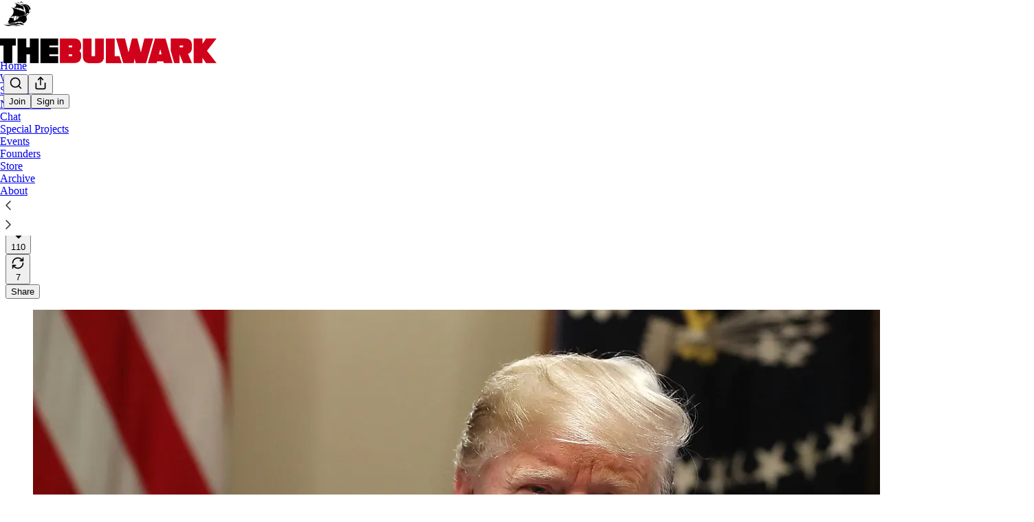

--- FILE ---
content_type: text/html; charset=utf-8
request_url: https://www.thebulwark.com/p/courts-swat-trump-executive-immunity-defense?utm_source=substack&utm_medium=email&utm_content=share&action=share
body_size: 53088
content:
<!DOCTYPE html>
<html lang="en">
    <head>
        <meta charset="utf-8" />
        <meta name="norton-safeweb-site-verification" content="24usqpep0ejc5w6hod3dulxwciwp0djs6c6ufp96av3t4whuxovj72wfkdjxu82yacb7430qjm8adbd5ezlt4592dq4zrvadcn9j9n-0btgdzpiojfzno16-fnsnu7xd" />
        
        <link rel="preconnect" href="https://substackcdn.com" />
        

        
            <title data-rh="true">Courts Swat Down Trump’s Executive Immunity Defense</title>
            
            <meta data-rh="true" name="theme-color" content="#ffffff"/><meta data-rh="true" property="og:type" content="article"/><meta data-rh="true" property="og:title" content="Courts Swat Down Trump’s Executive Immunity Defense"/><meta data-rh="true" name="twitter:title" content="Courts Swat Down Trump’s Executive Immunity Defense"/><meta data-rh="true" name="description" content="Judge Chutkan: The presidency “does not confer a lifelong ‘get-out-of-jail-free’ pass.”"/><meta data-rh="true" property="og:description" content="Judge Chutkan: The presidency “does not confer a lifelong ‘get-out-of-jail-free’ pass.”"/><meta data-rh="true" name="twitter:description" content="Judge Chutkan: The presidency “does not confer a lifelong ‘get-out-of-jail-free’ pass.”"/><meta data-rh="true" property="og:image" content="https://substackcdn.com/image/fetch/$s_!3aSZ!,w_1200,h_675,c_fill,f_jpg,q_auto:good,fl_progressive:steep,g_auto/https%3A%2F%2Fsubstack-post-media.s3.amazonaws.com%2Fpublic%2Fimages%2Faa12d5fc-2ed3-4a6d-ba4e-726ae708ed8c_3000x2310.jpeg"/><meta data-rh="true" name="twitter:image" content="https://substackcdn.com/image/fetch/$s_!nAE5!,f_auto,q_auto:best,fl_progressive:steep/https%3A%2F%2Fthebulwark.substack.com%2Fapi%2Fv1%2Fpost_preview%2F139405361%2Ftwitter.jpg%3Fversion%3D4"/><meta data-rh="true" name="twitter:card" content="summary_large_image"/>
            
            
        

        

        <style>
          @layer legacy, tailwind, pencraftReset, pencraft;
        </style>

        
        <link rel="preload" as="style" href="https://substackcdn.com/bundle/theme/main.6193e83abbfebd32a25d.css" />
        
        <link rel="preload" as="style" href="https://substackcdn.com/bundle/theme/color_links.c9908948e2f4e05476e6.css" />
        
        
        
        <link rel="preload" as="font" href="https://fonts.gstatic.com/s/spectral/v13/rnCr-xNNww_2s0amA9M5knjsS_ul.woff2" crossorigin />
        

        
            
                <link rel="stylesheet" type="text/css" href="https://substackcdn.com/bundle/static/css/97276.571613c3.css" />
            
                <link rel="stylesheet" type="text/css" href="https://substackcdn.com/bundle/static/css/37045.0b7473d2.css" />
            
                <link rel="stylesheet" type="text/css" href="https://substackcdn.com/bundle/static/css/20852.9cd7f82f.css" />
            
                <link rel="stylesheet" type="text/css" href="https://substackcdn.com/bundle/static/css/88577.8d59a919.css" />
            
                <link rel="stylesheet" type="text/css" href="https://substackcdn.com/bundle/static/css/86272.d30f5e76.css" />
            
                <link rel="stylesheet" type="text/css" href="https://substackcdn.com/bundle/static/css/71385.463006e7.css" />
            
                <link rel="stylesheet" type="text/css" href="https://substackcdn.com/bundle/static/css/35234.87d970cd.css" />
            
                <link rel="stylesheet" type="text/css" href="https://substackcdn.com/bundle/static/css/30.448b38a4.css" />
            
                <link rel="stylesheet" type="text/css" href="https://substackcdn.com/bundle/static/css/23401.05cbcafd.css" />
            
                <link rel="stylesheet" type="text/css" href="https://substackcdn.com/bundle/static/css/15136.b664b468.css" />
            
                <link rel="stylesheet" type="text/css" href="https://substackcdn.com/bundle/static/css/main.aba729d8.css" />
            
                <link rel="stylesheet" type="text/css" href="https://substackcdn.com/bundle/static/css/30.448b38a4.css" />
            
                <link rel="stylesheet" type="text/css" href="https://substackcdn.com/bundle/static/css/35234.87d970cd.css" />
            
                <link rel="stylesheet" type="text/css" href="https://substackcdn.com/bundle/static/css/71385.463006e7.css" />
            
                <link rel="stylesheet" type="text/css" href="https://substackcdn.com/bundle/static/css/86272.d30f5e76.css" />
            
                <link rel="stylesheet" type="text/css" href="https://substackcdn.com/bundle/static/css/88577.8d59a919.css" />
            
                <link rel="stylesheet" type="text/css" href="https://substackcdn.com/bundle/static/css/37045.0b7473d2.css" />
            
                <link rel="stylesheet" type="text/css" href="https://substackcdn.com/bundle/static/css/86379.813be60f.css" />
            
                <link rel="stylesheet" type="text/css" href="https://substackcdn.com/bundle/static/css/23401.05cbcafd.css" />
            
                <link rel="stylesheet" type="text/css" href="https://substackcdn.com/bundle/static/css/15136.b664b468.css" />
            
        

        
        
        
        
        <meta name="viewport" content="width=device-width, initial-scale=1, maximum-scale=1, user-scalable=0, viewport-fit=cover" />
        <meta name="author" content="Kim Wehle" />
        <meta property="og:url" content="https://www.thebulwark.com/p/courts-swat-trump-executive-immunity-defense" />
        
        
        <link rel="canonical" href="https://www.thebulwark.com/p/courts-swat-trump-executive-immunity-defense" />
        

        
            <!-- Chartbeat Tracking -->
            <script type='text/javascript'>
                (function() {
                    /** CONFIGURATION START **/
                    var _sf_async_config = window._sf_async_config = (window._sf_async_config || {});
                    _sf_async_config.uid = 66088;
                    _sf_async_config.domain = 'thebulwark.com';
                    _sf_async_config.path = window.location.pathname;
                    _sf_async_config.flickerControl = false;
                    _sf_async_config.sections = "";
                    _sf_async_config.authors = "Kim Wehle";
                    // User subscriber status tracking
                    var _cbq = window._cbq = (window._cbq || []);
                    
                    _cbq.push(['_acct', 'anon']);
                    
                    /** CONFIGURATION END **/
                    function loadChartbeat() {
                        var e = document.createElement('script');
                        var n = document.getElementsByTagName('script')[0];
                        e.type = 'text/javascript';
                        e.async = true;
                        e.src = '//static.chartbeat.com/js/chartbeat.js';
                        n.parentNode.insertBefore(e, n);
                    }
                    loadChartbeat();
                 })();
            </script>
            <!-- Chartbeat Conversion -->
            <script type="text/javascript">
                (function(w,d,s,c,u){
                    var qf=function(e,a){(w[c].q=w[c].q||[]).push([e,a]);};w[c]=w[c]||qf;
                    var st=d.createElement(s);
                    var fs=d.getElementsByTagName(s)[0];
                    st.async=1;st.src=u;fs.parentNode.insertBefore(st,fs);
                })(window,document,'script','chartbeat','https://static.chartbeat.com/js/subscriptions.js');
            </script>
            <!-- End Chartbeat Conversion -->
        

        
            <meta name="google-site-verification" content="u-NsdJUCpx4Nwm_zgTLfRW9wdE0GVMuglmt51SUiWH8" />
        

        

        
            
                <link rel="shortcut icon" href="https://substackcdn.com/image/fetch/$s_!xxxW!,f_auto,q_auto:good,fl_progressive:steep/https%3A%2F%2Fsubstack-post-media.s3.amazonaws.com%2Fpublic%2Fimages%2F9304d804-0372-498e-b7b1-b09155c9840a%2Ffavicon.ico">
            
        
            
                <link rel="icon" type="image/png" sizes="16x16" href="https://substackcdn.com/image/fetch/$s_!lEfm!,f_auto,q_auto:good,fl_progressive:steep/https%3A%2F%2Fsubstack-post-media.s3.amazonaws.com%2Fpublic%2Fimages%2F9304d804-0372-498e-b7b1-b09155c9840a%2Ffavicon-16x16.png">
            
        
            
                <link rel="icon" type="image/png" sizes="32x32" href="https://substackcdn.com/image/fetch/$s_!PctK!,f_auto,q_auto:good,fl_progressive:steep/https%3A%2F%2Fsubstack-post-media.s3.amazonaws.com%2Fpublic%2Fimages%2F9304d804-0372-498e-b7b1-b09155c9840a%2Ffavicon-32x32.png">
            
        
            
                <link rel="icon" type="image/png" sizes="48x48" href="https://substackcdn.com/image/fetch/$s_!B7NE!,f_auto,q_auto:good,fl_progressive:steep/https%3A%2F%2Fsubstack-post-media.s3.amazonaws.com%2Fpublic%2Fimages%2F9304d804-0372-498e-b7b1-b09155c9840a%2Ffavicon-48x48.png">
            
        
            
                <link rel="apple-touch-icon" sizes="57x57" href="https://substackcdn.com/image/fetch/$s_!nMzO!,f_auto,q_auto:good,fl_progressive:steep/https%3A%2F%2Fsubstack-post-media.s3.amazonaws.com%2Fpublic%2Fimages%2F9304d804-0372-498e-b7b1-b09155c9840a%2Fapple-touch-icon-57x57.png">
            
        
            
                <link rel="apple-touch-icon" sizes="60x60" href="https://substackcdn.com/image/fetch/$s_!FAJb!,f_auto,q_auto:good,fl_progressive:steep/https%3A%2F%2Fsubstack-post-media.s3.amazonaws.com%2Fpublic%2Fimages%2F9304d804-0372-498e-b7b1-b09155c9840a%2Fapple-touch-icon-60x60.png">
            
        
            
                <link rel="apple-touch-icon" sizes="72x72" href="https://substackcdn.com/image/fetch/$s_!Bbu-!,f_auto,q_auto:good,fl_progressive:steep/https%3A%2F%2Fsubstack-post-media.s3.amazonaws.com%2Fpublic%2Fimages%2F9304d804-0372-498e-b7b1-b09155c9840a%2Fapple-touch-icon-72x72.png">
            
        
            
                <link rel="apple-touch-icon" sizes="76x76" href="https://substackcdn.com/image/fetch/$s_!yfTI!,f_auto,q_auto:good,fl_progressive:steep/https%3A%2F%2Fsubstack-post-media.s3.amazonaws.com%2Fpublic%2Fimages%2F9304d804-0372-498e-b7b1-b09155c9840a%2Fapple-touch-icon-76x76.png">
            
        
            
                <link rel="apple-touch-icon" sizes="114x114" href="https://substackcdn.com/image/fetch/$s_!0maA!,f_auto,q_auto:good,fl_progressive:steep/https%3A%2F%2Fsubstack-post-media.s3.amazonaws.com%2Fpublic%2Fimages%2F9304d804-0372-498e-b7b1-b09155c9840a%2Fapple-touch-icon-114x114.png">
            
        
            
                <link rel="apple-touch-icon" sizes="120x120" href="https://substackcdn.com/image/fetch/$s_!Lng0!,f_auto,q_auto:good,fl_progressive:steep/https%3A%2F%2Fsubstack-post-media.s3.amazonaws.com%2Fpublic%2Fimages%2F9304d804-0372-498e-b7b1-b09155c9840a%2Fapple-touch-icon-120x120.png">
            
        
            
                <link rel="apple-touch-icon" sizes="144x144" href="https://substackcdn.com/image/fetch/$s_!lsns!,f_auto,q_auto:good,fl_progressive:steep/https%3A%2F%2Fsubstack-post-media.s3.amazonaws.com%2Fpublic%2Fimages%2F9304d804-0372-498e-b7b1-b09155c9840a%2Fapple-touch-icon-144x144.png">
            
        
            
                <link rel="apple-touch-icon" sizes="152x152" href="https://substackcdn.com/image/fetch/$s_!BxxG!,f_auto,q_auto:good,fl_progressive:steep/https%3A%2F%2Fsubstack-post-media.s3.amazonaws.com%2Fpublic%2Fimages%2F9304d804-0372-498e-b7b1-b09155c9840a%2Fapple-touch-icon-152x152.png">
            
        
            
                <link rel="apple-touch-icon" sizes="167x167" href="https://substackcdn.com/image/fetch/$s_!kdsM!,f_auto,q_auto:good,fl_progressive:steep/https%3A%2F%2Fsubstack-post-media.s3.amazonaws.com%2Fpublic%2Fimages%2F9304d804-0372-498e-b7b1-b09155c9840a%2Fapple-touch-icon-167x167.png">
            
        
            
                <link rel="apple-touch-icon" sizes="180x180" href="https://substackcdn.com/image/fetch/$s_!SwVL!,f_auto,q_auto:good,fl_progressive:steep/https%3A%2F%2Fsubstack-post-media.s3.amazonaws.com%2Fpublic%2Fimages%2F9304d804-0372-498e-b7b1-b09155c9840a%2Fapple-touch-icon-180x180.png">
            
        
            
                <link rel="apple-touch-icon" sizes="1024x1024" href="https://substackcdn.com/image/fetch/$s_!gs-d!,f_auto,q_auto:good,fl_progressive:steep/https%3A%2F%2Fsubstack-post-media.s3.amazonaws.com%2Fpublic%2Fimages%2F9304d804-0372-498e-b7b1-b09155c9840a%2Fapple-touch-icon-1024x1024.png">
            
        
            
        
            
        
            
        

        

        
            <link rel="alternate" type="application/rss+xml" href="/feed" title="The Bulwark"/>
        

        
        
          <style>
            @font-face{font-family:'Spectral';font-style:italic;font-weight:400;font-display:fallback;src:url(https://fonts.gstatic.com/s/spectral/v13/rnCt-xNNww_2s0amA9M8on7mTNmnUHowCw.woff2) format('woff2');unicode-range:U+0301,U+0400-045F,U+0490-0491,U+04B0-04B1,U+2116}@font-face{font-family:'Spectral';font-style:italic;font-weight:400;font-display:fallback;src:url(https://fonts.gstatic.com/s/spectral/v13/rnCt-xNNww_2s0amA9M8onXmTNmnUHowCw.woff2) format('woff2');unicode-range:U+0102-0103,U+0110-0111,U+0128-0129,U+0168-0169,U+01A0-01A1,U+01AF-01B0,U+0300-0301,U+0303-0304,U+0308-0309,U+0323,U+0329,U+1EA0-1EF9,U+20AB}@font-face{font-family:'Spectral';font-style:italic;font-weight:400;font-display:fallback;src:url(https://fonts.gstatic.com/s/spectral/v13/rnCt-xNNww_2s0amA9M8onTmTNmnUHowCw.woff2) format('woff2');unicode-range:U+0100-02AF,U+0304,U+0308,U+0329,U+1E00-1E9F,U+1EF2-1EFF,U+2020,U+20A0-20AB,U+20AD-20CF,U+2113,U+2C60-2C7F,U+A720-A7FF}@font-face{font-family:'Spectral';font-style:italic;font-weight:400;font-display:fallback;src:url(https://fonts.gstatic.com/s/spectral/v13/rnCt-xNNww_2s0amA9M8onrmTNmnUHo.woff2) format('woff2');unicode-range:U+0000-00FF,U+0131,U+0152-0153,U+02BB-02BC,U+02C6,U+02DA,U+02DC,U+0304,U+0308,U+0329,U+2000-206F,U+2074,U+20AC,U+2122,U+2191,U+2193,U+2212,U+2215,U+FEFF,U+FFFD}@font-face{font-family:'Spectral';font-style:normal;font-weight:400;font-display:fallback;src:url(https://fonts.gstatic.com/s/spectral/v13/rnCr-xNNww_2s0amA9M9knjsS_ulYHs.woff2) format('woff2');unicode-range:U+0301,U+0400-045F,U+0490-0491,U+04B0-04B1,U+2116}@font-face{font-family:'Spectral';font-style:normal;font-weight:400;font-display:fallback;src:url(https://fonts.gstatic.com/s/spectral/v13/rnCr-xNNww_2s0amA9M2knjsS_ulYHs.woff2) format('woff2');unicode-range:U+0102-0103,U+0110-0111,U+0128-0129,U+0168-0169,U+01A0-01A1,U+01AF-01B0,U+0300-0301,U+0303-0304,U+0308-0309,U+0323,U+0329,U+1EA0-1EF9,U+20AB}@font-face{font-family:'Spectral';font-style:normal;font-weight:400;font-display:fallback;src:url(https://fonts.gstatic.com/s/spectral/v13/rnCr-xNNww_2s0amA9M3knjsS_ulYHs.woff2) format('woff2');unicode-range:U+0100-02AF,U+0304,U+0308,U+0329,U+1E00-1E9F,U+1EF2-1EFF,U+2020,U+20A0-20AB,U+20AD-20CF,U+2113,U+2C60-2C7F,U+A720-A7FF}@font-face{font-family:'Spectral';font-style:normal;font-weight:400;font-display:fallback;src:url(https://fonts.gstatic.com/s/spectral/v13/rnCr-xNNww_2s0amA9M5knjsS_ul.woff2) format('woff2');unicode-range:U+0000-00FF,U+0131,U+0152-0153,U+02BB-02BC,U+02C6,U+02DA,U+02DC,U+0304,U+0308,U+0329,U+2000-206F,U+2074,U+20AC,U+2122,U+2191,U+2193,U+2212,U+2215,U+FEFF,U+FFFD}@font-face{font-family:'Spectral';font-style:normal;font-weight:600;font-display:fallback;src:url(https://fonts.gstatic.com/s/spectral/v13/rnCs-xNNww_2s0amA9vmtm3FafaPWnIIMrY.woff2) format('woff2');unicode-range:U+0301,U+0400-045F,U+0490-0491,U+04B0-04B1,U+2116}@font-face{font-family:'Spectral';font-style:normal;font-weight:600;font-display:fallback;src:url(https://fonts.gstatic.com/s/spectral/v13/rnCs-xNNww_2s0amA9vmtm3OafaPWnIIMrY.woff2) format('woff2');unicode-range:U+0102-0103,U+0110-0111,U+0128-0129,U+0168-0169,U+01A0-01A1,U+01AF-01B0,U+0300-0301,U+0303-0304,U+0308-0309,U+0323,U+0329,U+1EA0-1EF9,U+20AB}@font-face{font-family:'Spectral';font-style:normal;font-weight:600;font-display:fallback;src:url(https://fonts.gstatic.com/s/spectral/v13/rnCs-xNNww_2s0amA9vmtm3PafaPWnIIMrY.woff2) format('woff2');unicode-range:U+0100-02AF,U+0304,U+0308,U+0329,U+1E00-1E9F,U+1EF2-1EFF,U+2020,U+20A0-20AB,U+20AD-20CF,U+2113,U+2C60-2C7F,U+A720-A7FF}@font-face{font-family:'Spectral';font-style:normal;font-weight:600;font-display:fallback;src:url(https://fonts.gstatic.com/s/spectral/v13/rnCs-xNNww_2s0amA9vmtm3BafaPWnII.woff2) format('woff2');unicode-range:U+0000-00FF,U+0131,U+0152-0153,U+02BB-02BC,U+02C6,U+02DA,U+02DC,U+0304,U+0308,U+0329,U+2000-206F,U+2074,U+20AC,U+2122,U+2191,U+2193,U+2212,U+2215,U+FEFF,U+FFFD}
            
          </style>
        
        

        <style>:root{--color_theme_bg_pop:#d10000;--background_pop:#d10000;--cover_bg_color:#FFFFFF;--cover_bg_color_secondary:#f0f0f0;--background_pop_darken:#b80000;--print_on_pop:#ffffff;--color_theme_bg_pop_darken:#b80000;--color_theme_print_on_pop:#ffffff;--color_theme_bg_pop_20:rgba(209, 0, 0, 0.2);--color_theme_bg_pop_30:rgba(209, 0, 0, 0.3);--print_pop:#d10000;--color_theme_accent:#d10000;--cover_print_primary:#363737;--cover_print_secondary:#757575;--cover_print_tertiary:#b6b6b6;--cover_border_color:#d10000;--font_family_body_preset:Spectral,sans-serif;--font_weight_body_preset:400;--font_size_body_offset:1px;--font_preset_body:classic_serif;--home_hero:magazine-5;--home_posts:custom;--web_bg_color:#ffffff;--custom_css_web:.typography blockquote, .typography.editor blockquote {
        border-color: #eeeeee;
      };--custom_css_email:.typography blockquote, .typography.editor blockquote {
        border-left: 4px solid #eeeeee;
      };--background_contrast_1:#f0f0f0;--background_contrast_2:#dddddd;--background_contrast_3:#b7b7b7;--background_contrast_4:#929292;--background_contrast_5:#515151;--color_theme_bg_contrast_1:#f0f0f0;--color_theme_bg_contrast_2:#dddddd;--color_theme_bg_contrast_3:#b7b7b7;--color_theme_bg_contrast_4:#929292;--color_theme_bg_contrast_5:#515151;--color_theme_bg_elevated:#ffffff;--color_theme_bg_elevated_secondary:#f0f0f0;--color_theme_bg_elevated_tertiary:#dddddd;--color_theme_detail:#e6e6e6;--background_contrast_pop:rgba(209, 0, 0, 0.4);--color_theme_bg_contrast_pop:rgba(209, 0, 0, 0.4);--theme_bg_is_dark:0;--print_on_web_bg_color:#363737;--print_secondary_on_web_bg_color:#868787;--background_pop_rgb:209, 0, 0;--color_theme_bg_pop_rgb:209, 0, 0;--color_theme_accent_rgb:209, 0, 0;}</style>

        
            <link rel="stylesheet" href="https://substackcdn.com/bundle/theme/main.6193e83abbfebd32a25d.css" />
        
            <link rel="stylesheet" href="https://substackcdn.com/bundle/theme/color_links.c9908948e2f4e05476e6.css" />
        

        <style>.typography blockquote, .typography.editor blockquote {
        border-color: #eeeeee;
      }</style>

        

        

        

        
            <script async="true" src="https://www.googletagmanager.com/gtag/js?id=G-YNVG6FDYS2&l=GA4DataLayer" >
            </script>
        
    </head>

    <body class="">
        

        
            <noscript><iframe src="https://www.googletagmanager.com/ns.html?id=GTM-KL8BXXQ" height="0"
                              width="0" style="display:none;visibility:hidden"></iframe></noscript>
        

        

        

        <div id="entry">
            <div id="main" class="main typography use-theme-bg"><div class="pencraft pc-display-contents pc-reset pubTheme-yiXxQA"><div data-testid="navbar" class="main-menu"><div class="mainMenuContent-DME8DR"><div style="position:relative;height:87px;" class="pencraft pc-display-flex pc-gap-12 pc-paddingLeft-20 pc-paddingRight-20 pc-justifyContent-space-between pc-alignItems-center pc-reset topBar-pIF0J1"><div style="flex-basis:0px;flex-grow:1;" class="logoContainer-p12gJb"><a href="/" native class="pencraft pc-display-contents pc-reset"><div draggable="false" class="pencraft pc-display-flex pc-position-relative pc-reset"><div style="width:40px;height:40px;" class="pencraft pc-display-flex pc-reset bg-white-ZBV5av pc-borderRadius-sm overflow-hidden-WdpwT6 sizing-border-box-DggLA4"><picture><source type="image/webp" srcset="https://substackcdn.com/image/fetch/$s_!QWq4!,w_80,h_80,c_fill,f_webp,q_auto:good,fl_progressive:steep,g_auto/https%3A%2F%2Fsubstack-post-media.s3.amazonaws.com%2Fpublic%2Fimages%2Fe7bdbd69-ae32-45de-8348-8913f6966d53_256x256.png"/><img src="https://substackcdn.com/image/fetch/$s_!QWq4!,w_80,h_80,c_fill,f_auto,q_auto:good,fl_progressive:steep,g_auto/https%3A%2F%2Fsubstack-post-media.s3.amazonaws.com%2Fpublic%2Fimages%2Fe7bdbd69-ae32-45de-8348-8913f6966d53_256x256.png" sizes="100vw" alt="The Bulwark" width="80" height="80" style="width:40px;height:40px;" draggable="false" class="img-OACg1c object-fit-cover-u4ReeV pencraft pc-reset"/></picture></div></div></a></div><div style="flex-grow:0;" class="titleContainer-DJYq5v"><h1 class="pencraft pc-reset font-pub-headings-FE5byy reset-IxiVJZ title-oOnUGd titleWithWordmark-GfqxEZ"><a href="/" class="pencraft pc-display-contents pc-reset"><img alt="The Bulwark" src="https://substackcdn.com/image/fetch/$s_!TF6J!,e_trim:10:white/e_trim:10:transparent/h_72,c_limit,f_auto,q_auto:good,fl_progressive:steep/https%3A%2F%2Fsubstack-post-media.s3.amazonaws.com%2Fpublic%2Fimages%2F941836dc-13dc-4844-a220-f8b08e36dcd1_1344x256.png" style="display:block;height:36px;"/></a></h1></div><div style="flex-basis:0px;flex-grow:1;" class="pencraft pc-display-flex pc-justifyContent-flex-end pc-alignItems-center pc-reset"><div class="buttonsContainer-SJBuep"><div class="pencraft pc-display-flex pc-gap-8 pc-justifyContent-flex-end pc-alignItems-center pc-reset navbar-buttons"><div class="pencraft pc-display-flex pc-gap-4 pc-reset"><span data-state="closed"><button tabindex="0" type="button" aria-label="Search" class="pencraft pc-reset pencraft iconButton-mq_Et5 iconButtonBase-dJGHgN buttonBase-GK1x3M buttonStyle-r7yGCK size_md-gCDS3o priority_tertiary-rlke8z"><svg xmlns="http://www.w3.org/2000/svg" width="20" height="20" viewBox="0 0 24 24" fill="none" stroke="currentColor" stroke-width="2" stroke-linecap="round" stroke-linejoin="round" class="lucide lucide-search"><circle cx="11" cy="11" r="8"></circle><path d="m21 21-4.3-4.3"></path></svg></button></span><button tabindex="0" type="button" aria-label="Share Publication" id="headlessui-menu-button-P0-5" aria-haspopup="menu" aria-expanded="false" data-headlessui-state class="pencraft pc-reset pencraft iconButton-mq_Et5 iconButtonBase-dJGHgN buttonBase-GK1x3M buttonStyle-r7yGCK size_md-gCDS3o priority_tertiary-rlke8z"><svg xmlns="http://www.w3.org/2000/svg" width="20" height="20" viewBox="0 0 24 24" fill="none" stroke="currentColor" stroke-width="2" stroke-linecap="round" stroke-linejoin="round" class="lucide lucide-share"><path d="M4 12v8a2 2 0 0 0 2 2h12a2 2 0 0 0 2-2v-8"></path><polyline points="16 6 12 2 8 6"></polyline><line x1="12" x2="12" y1="2" y2="15"></line></svg></button></div><button tabindex="0" type="button" data-testid="noncontributor-cta-button" class="pencraft pc-reset pencraft buttonBase-GK1x3M buttonText-X0uSmG buttonStyle-r7yGCK priority_primary-RfbeYt size_md-gCDS3o">Join</button><button tabindex="0" type="button" native data-href="https://substack.com/sign-in?redirect=%2Fp%2Fcourts-swat-trump-executive-immunity-defense%3Futm_source%3Dsubstack%26utm_medium%3Demail%26utm_content%3Dshare%26action%3Dshare&amp;for_pub=thebulwark" class="pencraft pc-reset pencraft buttonBase-GK1x3M buttonText-X0uSmG buttonStyle-r7yGCK priority_tertiary-rlke8z size_md-gCDS3o">Sign in</button></div></div></div></div><div class="overflow-list-container sections-overflow"><div class="pencraft pc-display-flex pc-height-48 pc-paddingLeft-4 pc-paddingRight-4 pc-justifyContent-center pc-position-relative pc-reset border-top-detail-bzjFmN border-bottom-detail-k1F6C4 font-text-qe4AeH section-bar scroll"><div class="overflow-items"><div class="menu-item"><a role="button" tabindex="0" href="/"><span class="overflow-item-text">Home</span></a></div><div class="menu-item"><a role="button" tabindex="0" href="/watch"><span class="overflow-item-text">Watch</span></a></div><div class="menu-item"><a role="button" tabindex="0" href="/listen"><span class="overflow-item-text">Shows</span></a></div><div id="headlessui-menu-button-P0-10" aria-haspopup="menu" aria-expanded="false" data-headlessui-state class="menu-item"><a role="button" tabindex="0" href="javascript:void(0)"><span class="overflow-item-text">Newsletters</span><svg xmlns="http://www.w3.org/2000/svg" width="16" height="16" viewBox="0 0 24 24" fill="none" stroke="currentColor" stroke-width="2" stroke-linecap="round" stroke-linejoin="round" class="lucide lucide-chevron-down chevron-_e2GYQ"><path d="m6 9 6 6 6-6"></path></svg></a></div><div class="menu-item"><a role="button" tabindex="0" href="/chat"><span class="overflow-item-text">Chat</span></a></div><div class="menu-item"><a role="button" tabindex="0" href="https://Specialto.thebulwark.com" target="_blank"><span class="overflow-item-text">Special Projects</span></a></div><div class="menu-item"><a role="button" tabindex="0" href="/p/bulwark-events" native><span class="overflow-item-text">Events</span></a></div><div class="menu-item"><a role="button" tabindex="0" href="/p/founding-members-hub" native><span class="overflow-item-text">Founders</span></a></div><div class="menu-item"><a role="button" tabindex="0" href="https://thebulwark.myshopify.com/" target="_blank"><span class="overflow-item-text">Store</span></a></div><div class="menu-item"><a role="button" tabindex="0" href="/archive"><span class="overflow-item-text">Archive</span></a></div><div class="menu-item"><a role="button" tabindex="0" href="/about"><span class="overflow-item-text">About</span></a></div></div><div class="left-button"><div role="button" class="scroll-button-hitbox"><svg xmlns="http://www.w3.org/2000/svg" width="24" height="24" viewBox="0 0 24 24" fill="none" stroke="currentColor" stroke-width="1.5" stroke-linecap="round" stroke-linejoin="round" class="lucide lucide-chevron-left"><path d="m15 18-6-6 6-6"></path></svg></div></div><div class="right-button"><div role="button" class="scroll-button-hitbox"><svg xmlns="http://www.w3.org/2000/svg" width="24" height="24" viewBox="0 0 24 24" fill="none" stroke="currentColor" stroke-width="1.5" stroke-linecap="round" stroke-linejoin="round" class="lucide lucide-chevron-right"><path d="m9 18 6-6-6-6"></path></svg></div></div></div></div></div><div style="height:138px;"></div></div></div><div><script type="application/ld+json">{"@context":"https://schema.org","@type":"NewsArticle","url":"https://www.thebulwark.com/p/courts-swat-trump-executive-immunity-defense","mainEntityOfPage":"https://www.thebulwark.com/p/courts-swat-trump-executive-immunity-defense","headline":"Courts Swat Down Trump\u2019s Executive Immunity Defense","description":"Judge Chutkan: The presidency \u201Cdoes not confer a lifelong \u2018get-out-of-jail-free\u2019 pass.\u201D","image":[{"@type":"ImageObject","url":"https://substackcdn.com/image/fetch/$s_!3aSZ!,f_auto,q_auto:good,fl_progressive:steep/https%3A%2F%2Fsubstack-post-media.s3.amazonaws.com%2Fpublic%2Fimages%2Faa12d5fc-2ed3-4a6d-ba4e-726ae708ed8c_3000x2310.jpeg"}],"datePublished":"2023-12-04T07:32:16+00:00","dateModified":"2023-12-04T07:32:16+00:00","isAccessibleForFree":true,"author":[{"@type":"Person","name":"Kim Wehle","url":"https://substack.com/@kimwehle","description":"Constitutional law Prof. Fulbright Scholar. Fmr Asst US Attorney. Writer @politico, @bulwarkonline, @zeteo. Substack newsletter, The Little Law School: SUBSCRIBE HERE: https://substack.com/@kimwehle?r=1kp6vw&utm_medium=ios&utm_source=profile","identifier":"user:95233820","sameAs":["https://twitter.com/kimwehle"],"image":{"@type":"ImageObject","contentUrl":"https://substackcdn.com/image/fetch/$s_!Iyu6!,f_auto,q_auto:good,fl_progressive:steep/https%3A%2F%2Fbucketeer-e05bbc84-baa3-437e-9518-adb32be77984.s3.amazonaws.com%2Fpublic%2Fimages%2Fe3534243-5251-44de-831a-cf7e5ac9ca35_900x720.jpeg","thumbnailUrl":"https://substackcdn.com/image/fetch/$s_!Iyu6!,w_128,h_128,c_limit,f_auto,q_auto:good,fl_progressive:steep/https%3A%2F%2Fbucketeer-e05bbc84-baa3-437e-9518-adb32be77984.s3.amazonaws.com%2Fpublic%2Fimages%2Fe3534243-5251-44de-831a-cf7e5ac9ca35_900x720.jpeg"}}],"publisher":{"@type":"Organization","name":"The Bulwark","url":"https://www.thebulwark.com","description":"The Bulwark is home to Sarah Longwell, Tim Miller, Bill Kristol, JVL, Sam Stein, and more. We are the largest pro-democracy bundle on Substack for news and analysis on politics and culture\u2014supported by a community built on good-faith. ","interactionStatistic":{"@type":"InteractionCounter","name":"Subscribers","interactionType":"https://schema.org/SubscribeAction","userInteractionCount":100000},"identifier":"pub:87281","logo":{"@type":"ImageObject","url":"https://substackcdn.com/image/fetch/$s_!QWq4!,f_auto,q_auto:good,fl_progressive:steep/https%3A%2F%2Fsubstack-post-media.s3.amazonaws.com%2Fpublic%2Fimages%2Fe7bdbd69-ae32-45de-8348-8913f6966d53_256x256.png","contentUrl":"https://substackcdn.com/image/fetch/$s_!QWq4!,f_auto,q_auto:good,fl_progressive:steep/https%3A%2F%2Fsubstack-post-media.s3.amazonaws.com%2Fpublic%2Fimages%2Fe7bdbd69-ae32-45de-8348-8913f6966d53_256x256.png","thumbnailUrl":"https://substackcdn.com/image/fetch/$s_!QWq4!,w_128,h_128,c_limit,f_auto,q_auto:good,fl_progressive:steep/https%3A%2F%2Fsubstack-post-media.s3.amazonaws.com%2Fpublic%2Fimages%2Fe7bdbd69-ae32-45de-8348-8913f6966d53_256x256.png"},"image":{"@type":"ImageObject","url":"https://substackcdn.com/image/fetch/$s_!QWq4!,f_auto,q_auto:good,fl_progressive:steep/https%3A%2F%2Fsubstack-post-media.s3.amazonaws.com%2Fpublic%2Fimages%2Fe7bdbd69-ae32-45de-8348-8913f6966d53_256x256.png","contentUrl":"https://substackcdn.com/image/fetch/$s_!QWq4!,f_auto,q_auto:good,fl_progressive:steep/https%3A%2F%2Fsubstack-post-media.s3.amazonaws.com%2Fpublic%2Fimages%2Fe7bdbd69-ae32-45de-8348-8913f6966d53_256x256.png","thumbnailUrl":"https://substackcdn.com/image/fetch/$s_!QWq4!,w_128,h_128,c_limit,f_auto,q_auto:good,fl_progressive:steep/https%3A%2F%2Fsubstack-post-media.s3.amazonaws.com%2Fpublic%2Fimages%2Fe7bdbd69-ae32-45de-8348-8913f6966d53_256x256.png"}},"interactionStatistic":[{"@type":"InteractionCounter","interactionType":"https://schema.org/LikeAction","userInteractionCount":110},{"@type":"InteractionCounter","interactionType":"https://schema.org/ShareAction","userInteractionCount":7},{"@type":"InteractionCounter","interactionType":"https://schema.org/CommentAction","userInteractionCount":0}]}</script><div aria-label="Post" role="main" class="single-post-container"><div class="container"><div class="single-post"><div class="pencraft pc-display-contents pc-reset pubTheme-yiXxQA"><article class="typography newsletter-post post"><div role="region" aria-label="Post header" class="post-header"><h1 dir="auto" class="post-title published title-X77sOw">Courts Swat Down Trump’s Executive Immunity Defense</h1><h3 dir="auto" class="subtitle subtitle-HEEcLo">Judge Chutkan: The presidency “does not confer a lifelong ‘get-out-of-jail-free’ pass.”</h3><div aria-label="Post UFI" role="region" class="pencraft pc-display-flex pc-flexDirection-column pc-paddingBottom-16 pc-reset"><div class="pencraft pc-display-flex pc-flexDirection-column pc-paddingTop-16 pc-paddingBottom-16 pc-reset"><div class="pencraft pc-display-flex pc-gap-12 pc-alignItems-center pc-reset byline-wrapper"><div class="pencraft pc-display-flex pc-reset"><div class="pencraft pc-display-flex pc-flexDirection-row pc-gap-8 pc-alignItems-center pc-justifyContent-flex-start pc-reset"><div style="--scale:36px;--offset:9px;--border-width:4.5px;" class="pencraft pc-display-flex pc-flexDirection-row pc-alignItems-center pc-justifyContent-flex-start pc-reset ltr-qDBmby"><a href="https://substack.com/@kimwehle" aria-label="View Kim Wehle's profile" class="pencraft pc-display-contents pc-reset"><div style="--scale:36px;" tabindex="0" class="pencraft pc-display-flex pc-width-36 pc-height-36 pc-justifyContent-center pc-alignItems-center pc-position-relative pc-reset bg-secondary-UUD3_J flex-auto-j3S2WA animate-XFJxE4 outline-detail-vcQLyr pc-borderRadius-full overflow-hidden-WdpwT6 sizing-border-box-DggLA4 pressable-sm-YIJFKJ showFocus-sk_vEm container-TAtrWj interactive-UkK0V6 avatar-u8q6xB last-JfNEJ_"><div style="--scale:36px;" title="Kim Wehle" class="pencraft pc-display-flex pc-width-36 pc-height-36 pc-justifyContent-center pc-alignItems-center pc-position-relative pc-reset bg-secondary-UUD3_J flex-auto-j3S2WA outline-detail-vcQLyr pc-borderRadius-full overflow-hidden-WdpwT6 sizing-border-box-DggLA4 container-TAtrWj"><picture><source type="image/webp" srcset="https://substackcdn.com/image/fetch/$s_!Iyu6!,w_36,h_36,c_fill,f_webp,q_auto:good,fl_progressive:steep/https%3A%2F%2Fbucketeer-e05bbc84-baa3-437e-9518-adb32be77984.s3.amazonaws.com%2Fpublic%2Fimages%2Fe3534243-5251-44de-831a-cf7e5ac9ca35_900x720.jpeg 36w, https://substackcdn.com/image/fetch/$s_!Iyu6!,w_72,h_72,c_fill,f_webp,q_auto:good,fl_progressive:steep/https%3A%2F%2Fbucketeer-e05bbc84-baa3-437e-9518-adb32be77984.s3.amazonaws.com%2Fpublic%2Fimages%2Fe3534243-5251-44de-831a-cf7e5ac9ca35_900x720.jpeg 72w, https://substackcdn.com/image/fetch/$s_!Iyu6!,w_108,h_108,c_fill,f_webp,q_auto:good,fl_progressive:steep/https%3A%2F%2Fbucketeer-e05bbc84-baa3-437e-9518-adb32be77984.s3.amazonaws.com%2Fpublic%2Fimages%2Fe3534243-5251-44de-831a-cf7e5ac9ca35_900x720.jpeg 108w" sizes="36px"/><img src="https://substackcdn.com/image/fetch/$s_!Iyu6!,w_36,h_36,c_fill,f_auto,q_auto:good,fl_progressive:steep/https%3A%2F%2Fbucketeer-e05bbc84-baa3-437e-9518-adb32be77984.s3.amazonaws.com%2Fpublic%2Fimages%2Fe3534243-5251-44de-831a-cf7e5ac9ca35_900x720.jpeg" sizes="36px" alt="Kim Wehle's avatar" srcset="https://substackcdn.com/image/fetch/$s_!Iyu6!,w_36,h_36,c_fill,f_auto,q_auto:good,fl_progressive:steep/https%3A%2F%2Fbucketeer-e05bbc84-baa3-437e-9518-adb32be77984.s3.amazonaws.com%2Fpublic%2Fimages%2Fe3534243-5251-44de-831a-cf7e5ac9ca35_900x720.jpeg 36w, https://substackcdn.com/image/fetch/$s_!Iyu6!,w_72,h_72,c_fill,f_auto,q_auto:good,fl_progressive:steep/https%3A%2F%2Fbucketeer-e05bbc84-baa3-437e-9518-adb32be77984.s3.amazonaws.com%2Fpublic%2Fimages%2Fe3534243-5251-44de-831a-cf7e5ac9ca35_900x720.jpeg 72w, https://substackcdn.com/image/fetch/$s_!Iyu6!,w_108,h_108,c_fill,f_auto,q_auto:good,fl_progressive:steep/https%3A%2F%2Fbucketeer-e05bbc84-baa3-437e-9518-adb32be77984.s3.amazonaws.com%2Fpublic%2Fimages%2Fe3534243-5251-44de-831a-cf7e5ac9ca35_900x720.jpeg 108w" width="36" height="36" draggable="false" class="img-OACg1c object-fit-cover-u4ReeV pencraft pc-reset"/></picture></div></div></a></div></div></div><div class="pencraft pc-display-flex pc-flexDirection-column pc-reset"><div class="pencraft pc-reset color-pub-primary-text-NyXPlw line-height-20-t4M0El font-meta-MWBumP size-11-NuY2Zx weight-medium-fw81nC transform-uppercase-yKDgcq reset-IxiVJZ meta-EgzBVA"><span data-state="closed"><a href="https://substack.com/@kimwehle" class="pencraft pc-reset decoration-hover-underline-ClDVRM reset-IxiVJZ">Kim Wehle</a></span></div><div class="pencraft pc-display-flex pc-gap-4 pc-reset"><div class="pencraft pc-reset color-pub-secondary-text-hGQ02T line-height-20-t4M0El font-meta-MWBumP size-11-NuY2Zx weight-medium-fw81nC transform-uppercase-yKDgcq reset-IxiVJZ meta-EgzBVA">Dec 04, 2023</div></div></div></div></div><div class="pencraft pc-display-flex pc-gap-16 pc-paddingTop-16 pc-paddingBottom-16 pc-justifyContent-space-between pc-alignItems-center pc-reset flex-grow-rzmknG border-top-detail-themed-k9TZAY border-bottom-detail-themed-Ua9186 post-ufi"><div class="pencraft pc-display-flex pc-gap-8 pc-reset"><div class="like-button-container post-ufi-button style-button"><button tabindex="0" type="button" aria-label="Like (110)" aria-pressed="false" class="pencraft pc-reset pencraft post-ufi-button style-button has-label with-border"><svg role="img" style="height:20px;width:20px;" width="20" height="20" viewBox="0 0 24 24" fill="#000000" stroke-width="2" stroke="#000" xmlns="http://www.w3.org/2000/svg" class="icon"><g><title></title><svg xmlns="http://www.w3.org/2000/svg" width="24" height="24" viewBox="0 0 24 24" stroke-width="2" stroke-linecap="round" stroke-linejoin="round" class="lucide lucide-heart"><path d="M19 14c1.49-1.46 3-3.21 3-5.5A5.5 5.5 0 0 0 16.5 3c-1.76 0-3 .5-4.5 2-1.5-1.5-2.74-2-4.5-2A5.5 5.5 0 0 0 2 8.5c0 2.3 1.5 4.05 3 5.5l7 7Z"></path></svg></g></svg><div class="label">110</div></button></div><button tabindex="0" type="button" class="pencraft pc-reset pencraft post-ufi-button style-button has-label with-border"><svg role="img" style="height:20px;width:20px;" width="20" height="20" viewBox="0 0 24 24" fill="none" stroke-width="2" stroke="#000" xmlns="http://www.w3.org/2000/svg" class="icon"><g><title></title><path d="M21 3V8M21 8H16M21 8L18 5.29962C16.7056 4.14183 15.1038 3.38328 13.3879 3.11547C11.6719 2.84766 9.9152 3.08203 8.32951 3.79031C6.74382 4.49858 5.39691 5.65051 4.45125 7.10715C3.5056 8.5638 3.00158 10.2629 3 11.9996M3 21V16M3 16H8M3 16L6 18.7C7.29445 19.8578 8.89623 20.6163 10.6121 20.8841C12.3281 21.152 14.0848 20.9176 15.6705 20.2093C17.2562 19.501 18.6031 18.3491 19.5487 16.8925C20.4944 15.4358 20.9984 13.7367 21 12" stroke-linecap="round" stroke-linejoin="round"></path></g></svg><div class="label">7</div></button></div><div class="pencraft pc-display-flex pc-gap-8 pc-reset"><button tabindex="0" type="button" class="pencraft pc-reset pencraft post-ufi-button style-button has-label with-border"><div class="label">Share</div></button></div></div></div></div><div class="visibility-check"></div><div><div class="available-content"><div dir="auto" class="body markup"><div class="captioned-image-container"><figure><a target="_blank" href="https://substackcdn.com/image/fetch/$s_!3aSZ!,f_auto,q_auto:good,fl_progressive:steep/https%3A%2F%2Fsubstack-post-media.s3.amazonaws.com%2Fpublic%2Fimages%2Faa12d5fc-2ed3-4a6d-ba4e-726ae708ed8c_3000x2310.jpeg" data-component-name="Image2ToDOM" rel class="image-link image2 is-viewable-img can-restack"><div class="image2-inset can-restack"><picture><source type="image/webp" srcset="https://substackcdn.com/image/fetch/$s_!3aSZ!,w_424,c_limit,f_webp,q_auto:good,fl_progressive:steep/https%3A%2F%2Fsubstack-post-media.s3.amazonaws.com%2Fpublic%2Fimages%2Faa12d5fc-2ed3-4a6d-ba4e-726ae708ed8c_3000x2310.jpeg 424w, https://substackcdn.com/image/fetch/$s_!3aSZ!,w_848,c_limit,f_webp,q_auto:good,fl_progressive:steep/https%3A%2F%2Fsubstack-post-media.s3.amazonaws.com%2Fpublic%2Fimages%2Faa12d5fc-2ed3-4a6d-ba4e-726ae708ed8c_3000x2310.jpeg 848w, https://substackcdn.com/image/fetch/$s_!3aSZ!,w_1272,c_limit,f_webp,q_auto:good,fl_progressive:steep/https%3A%2F%2Fsubstack-post-media.s3.amazonaws.com%2Fpublic%2Fimages%2Faa12d5fc-2ed3-4a6d-ba4e-726ae708ed8c_3000x2310.jpeg 1272w, https://substackcdn.com/image/fetch/$s_!3aSZ!,w_1456,c_limit,f_webp,q_auto:good,fl_progressive:steep/https%3A%2F%2Fsubstack-post-media.s3.amazonaws.com%2Fpublic%2Fimages%2Faa12d5fc-2ed3-4a6d-ba4e-726ae708ed8c_3000x2310.jpeg 1456w" sizes="100vw"/><img src="https://substackcdn.com/image/fetch/$s_!3aSZ!,w_1456,c_limit,f_auto,q_auto:good,fl_progressive:steep/https%3A%2F%2Fsubstack-post-media.s3.amazonaws.com%2Fpublic%2Fimages%2Faa12d5fc-2ed3-4a6d-ba4e-726ae708ed8c_3000x2310.jpeg" width="1456" height="1121" data-attrs="{&quot;src&quot;:&quot;https://substack-post-media.s3.amazonaws.com/public/images/aa12d5fc-2ed3-4a6d-ba4e-726ae708ed8c_3000x2310.jpeg&quot;,&quot;srcNoWatermark&quot;:null,&quot;fullscreen&quot;:null,&quot;imageSize&quot;:null,&quot;height&quot;:1121,&quot;width&quot;:1456,&quot;resizeWidth&quot;:null,&quot;bytes&quot;:414646,&quot;alt&quot;:null,&quot;title&quot;:null,&quot;type&quot;:&quot;image/jpeg&quot;,&quot;href&quot;:null,&quot;belowTheFold&quot;:false,&quot;topImage&quot;:true,&quot;internalRedirect&quot;:null,&quot;isProcessing&quot;:false,&quot;align&quot;:null,&quot;offset&quot;:false}" alt srcset="https://substackcdn.com/image/fetch/$s_!3aSZ!,w_424,c_limit,f_auto,q_auto:good,fl_progressive:steep/https%3A%2F%2Fsubstack-post-media.s3.amazonaws.com%2Fpublic%2Fimages%2Faa12d5fc-2ed3-4a6d-ba4e-726ae708ed8c_3000x2310.jpeg 424w, https://substackcdn.com/image/fetch/$s_!3aSZ!,w_848,c_limit,f_auto,q_auto:good,fl_progressive:steep/https%3A%2F%2Fsubstack-post-media.s3.amazonaws.com%2Fpublic%2Fimages%2Faa12d5fc-2ed3-4a6d-ba4e-726ae708ed8c_3000x2310.jpeg 848w, https://substackcdn.com/image/fetch/$s_!3aSZ!,w_1272,c_limit,f_auto,q_auto:good,fl_progressive:steep/https%3A%2F%2Fsubstack-post-media.s3.amazonaws.com%2Fpublic%2Fimages%2Faa12d5fc-2ed3-4a6d-ba4e-726ae708ed8c_3000x2310.jpeg 1272w, https://substackcdn.com/image/fetch/$s_!3aSZ!,w_1456,c_limit,f_auto,q_auto:good,fl_progressive:steep/https%3A%2F%2Fsubstack-post-media.s3.amazonaws.com%2Fpublic%2Fimages%2Faa12d5fc-2ed3-4a6d-ba4e-726ae708ed8c_3000x2310.jpeg 1456w" sizes="100vw" fetchpriority="high" class="sizing-normal"/></picture><div class="image-link-expand"><div class="pencraft pc-display-flex pc-gap-8 pc-reset"><button tabindex="0" type="button" class="pencraft pc-reset pencraft icon-container restack-image"><svg role="img" style="height:20px;width:20px" width="20" height="20" viewBox="0 0 20 20" fill="none" stroke-width="1.5" stroke="var(--color-fg-primary)" stroke-linecap="round" stroke-linejoin="round" xmlns="http://www.w3.org/2000/svg"><g><title></title><path d="M2.53001 7.81595C3.49179 4.73911 6.43281 2.5 9.91173 2.5C13.1684 2.5 15.9537 4.46214 17.0852 7.23684L17.6179 8.67647M17.6179 8.67647L18.5002 4.26471M17.6179 8.67647L13.6473 6.91176M17.4995 12.1841C16.5378 15.2609 13.5967 17.5 10.1178 17.5C6.86118 17.5 4.07589 15.5379 2.94432 12.7632L2.41165 11.3235M2.41165 11.3235L1.5293 15.7353M2.41165 11.3235L6.38224 13.0882"></path></g></svg></button><button tabindex="0" type="button" class="pencraft pc-reset pencraft icon-container view-image"><svg xmlns="http://www.w3.org/2000/svg" width="20" height="20" viewBox="0 0 24 24" fill="none" stroke="currentColor" stroke-width="2" stroke-linecap="round" stroke-linejoin="round" class="lucide lucide-maximize2 lucide-maximize-2"><polyline points="15 3 21 3 21 9"></polyline><polyline points="9 21 3 21 3 15"></polyline><line x1="21" x2="14" y1="3" y2="10"></line><line x1="3" x2="10" y1="21" y2="14"></line></svg></button></div></div></div></a><figcaption class="image-caption">(Photo by Mark Wilson/Getty Images)</figcaption></figure></div><p><span>ON FRIDAY, THE U.S. COURT OF APPEALS for the D.C. Circuit </span><a href="https://www.cadc.uscourts.gov/internet/opinions.nsf/A3464AEB2C1CB89985258A7800537E73/$file/22-5069-2029472.pdf" rel>unanimously rejected</a><span> Donald Trump’s claim that he is absolutely immune from any lawsuits relating to the 2020 election-stealing efforts and the January 6, 2021 insurrection. The ruling came down in three consolidated </span><em>civil </em><span>cases brought by a handful of Democrats in Congress and Capitol police officers who were at the U.S. Capitol that day. By coincidence, U.S. District Judge Tanya Chutkan also </span><a href="https://storage.courtlistener.com/recap/gov.uscourts.dcd.258149/gov.uscourts.dcd.258149.171.0.pdf" rel>ruled</a><span> on Friday that Trump has no blanket immunity from prosecution in the January 6th </span><em>criminal</em><span> case against him, either. That case goes to trial on March 4, 2024—one day before Trump is presumptively crowned the Republican nominee for president on Super Tuesday. In all likelihood, the Washington, D.C., jury will convict. Which means the GOP’s nominee for president will have a federal felony conviction to his name and a sentencing date on the calendar going into the general election.</span></p><p><span>The key question for presidential immunity has to do with protecting the office of the presidency itself. As explained by the D.C. Circuit, its purpose is “to assure that [a president] can fearlessly and impartially discharge the singularly weighty duties of the office.” What Trump did on January 6th was </span><em>campaign</em><span> for re-election—not act as a president. Although the D.C. Circuit left the door open for Trump to gin up evidence to show that his Stop the Steal rally, violence-inspiring tweets, and refusal to stop the surge on the Capitol were all taken in the scope of his duties under Article II of the Constitution, it’s hard not to read that invitation as tongue-in-cheek. No “facts” are going to change what we already know about the Big Lie. Trump went to the extraordinary lengths he did to stay in power at all costs—not exercise the fleeting power he had in the moment.</span></p><p><span>Bear in mind that the Supreme Court has had precious little to say about presidential immunity, which is a judge-made concept that exists nowhere in the actual text of the Constitution. The Court’s most recent case stretches back to 1997. In </span><em><a href="https://supreme.justia.com/cases/federal/us/520/681/" rel>Clinton v. Jones</a></em><span>, it rejected President Bill Clinton’s bid to get rid of a sexual-harassment claim from Paula Jones, an Arkansas state employee, on immunity grounds, holding that a president’s immunity from lawsuits for official acts does not extend to </span><em>un</em><span>official ones, including actions Clinton took as state governor. The only other existing Supreme Court case is </span><em><a href="https://supreme.justia.com/cases/federal/us/457/731/" rel>Nixon v. Fitzgerald</a></em><span> (1982), in which former President Richard M. Nixon, long out of office, secured immunity in a civil case brought by a plaintiff whose job at the Department of the Air Force had been eliminated in 1970 (while Nixon was still president) after he gave unflattering congressional testimony about his superiors.</span></p><div class="subscription-widget-wrap"><div class="subscription-widget show-subscribe"><div class="preamble"><p>The Trump trial news cycle is only going to get more frenetic. Let us help you prioritize the most important developments: Subscribe today.</p></div><div data-component-name="SubscribeWidget" class="subscribe-widget"><div class="pencraft pc-display-flex pc-justifyContent-center pc-reset"><div class="container-IpPqBD"><form action="/api/v1/free?nojs=true" method="post" novalidate class="form form-M5sC90"><input type="hidden" name="first_url" value/><input type="hidden" name="first_referrer" value/><input type="hidden" name="current_url"/><input type="hidden" name="current_referrer"/><input type="hidden" name="first_session_url" value/><input type="hidden" name="first_session_referrer" value/><input type="hidden" name="referral_code"/><input type="hidden" name="source" value="subscribe-widget-preamble"/><input type="hidden" name="referring_pub_id"/><input type="hidden" name="additional_referring_pub_ids"/><div class="sideBySideWrap-vGXrwP"><div class="emailInputWrapper-QlA86j"><div class="pencraft pc-display-flex pc-minWidth-0 pc-position-relative pc-reset flex-auto-j3S2WA"><input name="email" placeholder="Type your email..." type="email" class="pencraft emailInput-OkIMeB input-y4v6N4 inputText-pV_yWb"/></div></div><button tabindex="0" type="submit" disabled class="pencraft pc-reset pencraft rightButton primary subscribe-btn button-VFSdkv buttonBase-GK1x3M"><span class="button-text ">Join</span></button></div><div id="error-container"></div></form></div></div></div></div></div><p><span>In hindsight, the </span><em>Clinton v. Jones </em><span>decision</span><em> </em><span>may have been shortsighted. The Paula Jones lawsuit </span><a href="https://www.latimes.com/archives/la-xpm-1999-jul-30-mn-61021-story.html" rel>led to</a><span> the Monica Lewinsky scandal, which roiled the country once it was thrust within the scope of Independent Counsel Kenneth W. Starr’s multifaceted investigation into the Clintons.</span><span data-state="closed"><a data-component-name="FootnoteAnchorToDOM" id="footnote-anchor-1-139405361" href="https://www.thebulwark.com/p/courts-swat-trump-executive-immunity-defense?utm_source=substack&amp;utm_medium=email&amp;utm_content=share&amp;action=share#footnote-1-139405361" target="_self" rel class="footnote-anchor">1</a></span><span> Bill Clinton had denied having sexual relations with Lewinsky in his civil deposition in the </span><em>Jones</em><span> case but later told a federal grand jury that he didn’t lie in the deposition. Clinton was ultimately impeached for lying under oath to the grand jury while he was president, but the Senate declined to convict. (His Arkansas law license was </span><a href="https://www.cbsnews.com/sacramento/news/fact-check-did-bill-clinton-lose-his-law-license/" rel>later suspended</a><span> and he was slapped with multiple fines.) With Clinton’s approval ratings at nearly </span><a href="https://millercenter.org/the-presidency/impeachment/clinton-impeachment-and-its-fallout" rel>70 percent</a><span> at the time, the fact that he was impeached for a sex scandal rather than for official conduct in office may have contributed to Senate Republicans’ failure to convict—and the delegitimizing of the impeachment process in general, to the benefit of a future President Trump. In any event, if the point of immunity is to keep presidents focused on the job, a temporary stay of the </span><em>Jones</em><span> case could have avoided a lot of damage to the country—and the presidency.</span></p><p><span>In urging absolute legal immunity now, Trump is in a posture entirely different from Clinton’s. Rather than trying to temporarily stall a civil lawsuit for money damages relating to pre-presidential conduct, Trump is trying to dodge his role in throwing the country into a constitutional crisis now that he is a private citizen. His lawyers tried to substantially expand the official-vs.-unofficial conduct test to cover </span><em>anything</em><span> a president does that’s of “public concern.” In a nutshell, Trump argued in the civil case that by publicly talking about the Big Lie while president, he was discussing a matter of public concern: Whether the election was fraudulent, and who would ultimately win the White House. Because his speech was of public concern, his words and any related actions must be totally insulated from legal liability—otherwise, presidents would be subjected to loads of baseless legal challenges that could interfere with their ability to fulfill the duties of the office.</span></p><p>In the criminal case, with different lawyers in charge, his argument was slightly different: He claimed to have “absolute immunity from criminal prosecution for actions performed within the ‘outer perimeter’ of his official responsibility” while he was president—unless he was actually convicted on the second impeachment charges. Only in that instance, by Trump’s bizarre logic, could he be prosecuted for the same wrongdoing. Chutkan blew his argument out of the water:</p><blockquote><p>The Constitution’s text, structure, and history do not support that contention. No court—or any other branch of government—has ever accepted it. And this court will not so hold. Whatever immunities a sitting President may enjoy, the United States has only one Chief Executive at a time, and that position does not confer a lifelong “get-out-of-jail-free” pass. Former Presidents enjoy no special conditions on their federal criminal liability. Defendant may be subject to federal investigation, indictment, prosecution, conviction, and punishment for any criminal acts undertaken while in office.</p></blockquote><p>The three-judge panel of the D.C. Circuit saw through the unworkability of Trump’s ‘anything goes while president’ standard for immunity, as well. And it did so with an impressive level of nuance and precision, no doubt anticipating that the case could go to the Supreme Court, which will be looking to the implications of its ruling on the presidency more generally. Chief Judge Sri Srinivasan wrote of Trump’s capacious conception of immunity: “That is a sweeping proposition, and one that ultimately sweeps too far. The notion that speech must relate to a matter of public concern does not rule out much when the speaker is the President.” The president, in other words, is not a king.</p><p><span>Under the Supreme Court’s</span><em> </em><span>official-vs.-unofficial acts test, which was solidified in </span><em>Clinton v. Jones</em><span>, the civil claim of immunity was an easy one to resolve. Here’s Srinivasan:</span></p><blockquote><p><span>When a first-term President opts to seek a second term, his campaign to win re-election is not an official presidential act. The Office of the Presidency as an institution is agnostic about who will occupy it next. And campaigning to </span><em>gain </em><span>that office is not an official act </span><em>of </em><span>the office.</span></p></blockquote><p><span>Srinivasan underscored that Trump himself tried to </span><em>personally</em><span> intervene in </span><em>Texas v. Pennsylvania</em><span> (one of the 62 lawsuits aimed at challenging the election) by arguing to the Supreme Court in that he was acting in “in his personal capacity as candidate for re-election to the office of President,” and </span><em>not</em><span> in his official capacity as a sitting president. Normally, only the actual parties—plaintiffs and defendants—can participate in the primary disputes in a lawsuit. Intervenor-parties must have an especially good reason to get a seat at the table. Trump argued that it was his “unique and substantial personal interests as a candidate for re-election to the Office of President” that justified his intervention in the </span><em>Texas </em><span>case. (He lost.)</span></p><p><span>Chutkan addressed the unofficial-vs.-official distinction too, noting to begin with that—unlike in </span><em>Clinton v. Jones</em><span>—no potential “burdens would result from the criminal prosecution of a former President” because Trump “is no longer performing official duties.” As for creating a chilling effect on future presidents who might feel burdened by the prospect of a post-presidency prosecution if the January 6th indictment moves forward against Trump, Chutkan harkened back to Watergate: “President Nixon argued that if recordings of his conversations were subject to criminal subpoena, the Presidential decision-making process would be compromised because his staff would be less candid.” The Supreme Court disagreed.</span></p><p>Criminal conduct, in short, is not part of the duties of the office.</p><p>On its face, Trump’s claim that his actions on January 6th were totally immunized because he was president (when he was actually flouting the duties of the office in seeking to overturn the election results in every way possible) seems too ridiculous to even bother with. But as Chutkan wrote, “If the specter of subsequent prosecution encourages a sitting President to reconsider before deciding to act with criminal intent, that is a benefit, not a defect.” Although Trump has, once again, pushed the Constitution beyond its ostensible limits, where no president dared go before, shoring up its boundaries could one day prove to be a good thing.</p><div data-attrs="{&quot;url&quot;:&quot;https://www.thebulwark.com/p/courts-swat-trump-executive-immunity-defense?utm_source=substack&amp;utm_medium=email&amp;utm_content=share&amp;action=share&quot;,&quot;text&quot;:&quot;Share&quot;}" data-component-name="CaptionedButtonToDOM" class="captioned-button-wrap"><div class="preamble"><p class="cta-caption">Share this article with a friend or family member who is interested in the Trump trials.</p></div><p data-attrs="{&quot;url&quot;:&quot;https://www.thebulwark.com/p/courts-swat-trump-executive-immunity-defense?utm_source=substack&amp;utm_medium=email&amp;utm_content=share&amp;action=share&quot;,&quot;text&quot;:&quot;Share&quot;}" data-component-name="ButtonCreateButton" class="button-wrapper"><a href="https://www.thebulwark.com/p/courts-swat-trump-executive-immunity-defense?utm_source=substack&amp;utm_medium=email&amp;utm_content=share&amp;action=share" rel class="button primary"><span>Share</span></a></p></div><div data-component-name="FootnoteToDOM" class="footnote"><a id="footnote-1-139405361" href="https://www.thebulwark.com/p/courts-swat-trump-executive-immunity-defense?utm_source=substack&amp;utm_medium=email&amp;utm_content=share&amp;action=share#footnote-anchor-1-139405361" contenteditable="false" target="_self" rel class="footnote-number">1</a><div class="footnote-content"><p>Full disclosure: I served as an associate independent counsel under Starr before his office picked up the Lewinsky investigation.</p><p></p></div></div></div></div><div class="visibility-check"></div><div class="post-footer"><div class="pencraft pc-display-flex pc-gap-16 pc-paddingTop-16 pc-paddingBottom-16 pc-justifyContent-space-between pc-alignItems-center pc-reset flex-grow-rzmknG border-top-detail-themed-k9TZAY border-bottom-detail-themed-Ua9186 post-ufi"><div class="pencraft pc-display-flex pc-gap-8 pc-reset"><div class="like-button-container post-ufi-button style-button"><button tabindex="0" type="button" aria-label="Like (110)" aria-pressed="false" class="pencraft pc-reset pencraft post-ufi-button style-button has-label with-border"><svg role="img" style="height:20px;width:20px;" width="20" height="20" viewBox="0 0 24 24" fill="#000000" stroke-width="2" stroke="#000" xmlns="http://www.w3.org/2000/svg" class="icon"><g><title></title><svg xmlns="http://www.w3.org/2000/svg" width="24" height="24" viewBox="0 0 24 24" stroke-width="2" stroke-linecap="round" stroke-linejoin="round" class="lucide lucide-heart"><path d="M19 14c1.49-1.46 3-3.21 3-5.5A5.5 5.5 0 0 0 16.5 3c-1.76 0-3 .5-4.5 2-1.5-1.5-2.74-2-4.5-2A5.5 5.5 0 0 0 2 8.5c0 2.3 1.5 4.05 3 5.5l7 7Z"></path></svg></g></svg><div class="label">110</div></button></div><button tabindex="0" type="button" class="pencraft pc-reset pencraft post-ufi-button style-button has-label with-border"><svg role="img" style="height:20px;width:20px;" width="20" height="20" viewBox="0 0 24 24" fill="none" stroke-width="2" stroke="#000" xmlns="http://www.w3.org/2000/svg" class="icon"><g><title></title><path d="M21 3V8M21 8H16M21 8L18 5.29962C16.7056 4.14183 15.1038 3.38328 13.3879 3.11547C11.6719 2.84766 9.9152 3.08203 8.32951 3.79031C6.74382 4.49858 5.39691 5.65051 4.45125 7.10715C3.5056 8.5638 3.00158 10.2629 3 11.9996M3 21V16M3 16H8M3 16L6 18.7C7.29445 19.8578 8.89623 20.6163 10.6121 20.8841C12.3281 21.152 14.0848 20.9176 15.6705 20.2093C17.2562 19.501 18.6031 18.3491 19.5487 16.8925C20.4944 15.4358 20.9984 13.7367 21 12" stroke-linecap="round" stroke-linejoin="round"></path></g></svg><div class="label">7</div></button></div><div class="pencraft pc-display-flex pc-gap-8 pc-reset"><button tabindex="0" type="button" class="pencraft pc-reset pencraft post-ufi-button style-button has-label with-border"><div class="label">Share</div></button></div></div></div><div class="pencraft pc-display-contents pc-reset pubTheme-yiXxQA"><div class="pencraft pc-display-flex pc-paddingTop-16 pc-paddingBottom-16 pc-justifyContent-space-between pc-reset"><button tabindex="0" type="button" class="pencraft pc-reset pencraft buttonBase-GK1x3M buttonText-X0uSmG buttonStyle-r7yGCK priority_secondary-S63h9o size_md-gCDS3o"><svg xmlns="http://www.w3.org/2000/svg" width="20" height="20" viewBox="0 0 24 24" fill="none" stroke="currentColor" stroke-width="2" stroke-linecap="round" stroke-linejoin="round" class="lucide lucide-arrow-left"><path d="m12 19-7-7 7-7"></path><path d="M19 12H5"></path></svg>Previous</button><button tabindex="0" type="button" class="pencraft pc-reset pencraft buttonBase-GK1x3M buttonText-X0uSmG buttonStyle-r7yGCK priority_secondary-S63h9o size_md-gCDS3o">Next<svg xmlns="http://www.w3.org/2000/svg" width="20" height="20" viewBox="0 0 24 24" fill="none" stroke="currentColor" stroke-width="2" stroke-linecap="round" stroke-linejoin="round" class="lucide lucide-arrow-right"><path d="M5 12h14"></path><path d="m12 5 7 7-7 7"></path></svg></button></div></div><div class="post-contributor-footer"><div class="container-border"></div><div data-user-id="95233820" class="post-contributor-bio"><table cellpadding="0" cellspacing="0" class="post-contributor-bio-table"><tr class="post-contributor-bio-table-row"><td class="post-contributor-bio-userhead-cell post-contributor-bio-userhead-cell-web"><a href="https://substack.com/@kimwehle?utm_source=byline" aria-label="View Kim Wehle's profile" class="pencraft pc-display-contents pc-reset"><div style="--scale:52px;" tabindex="0" class="pencraft pc-display-flex pc-width-52 pc-height-52 pc-justifyContent-center pc-alignItems-center pc-position-relative pc-reset bg-secondary-UUD3_J flex-auto-j3S2WA animate-XFJxE4 outline-detail-vcQLyr pc-borderRadius-full overflow-hidden-WdpwT6 sizing-border-box-DggLA4 pressable-sm-YIJFKJ showFocus-sk_vEm container-TAtrWj interactive-UkK0V6"><div style="--scale:52px;" title="Kim Wehle" class="pencraft pc-display-flex pc-width-52 pc-height-52 pc-justifyContent-center pc-alignItems-center pc-position-relative pc-reset bg-secondary-UUD3_J flex-auto-j3S2WA outline-detail-vcQLyr pc-borderRadius-full overflow-hidden-WdpwT6 sizing-border-box-DggLA4 container-TAtrWj"><picture><source type="image/webp" srcset="https://substackcdn.com/image/fetch/$s_!Iyu6!,w_52,h_52,c_fill,f_webp,q_auto:good,fl_progressive:steep/https%3A%2F%2Fbucketeer-e05bbc84-baa3-437e-9518-adb32be77984.s3.amazonaws.com%2Fpublic%2Fimages%2Fe3534243-5251-44de-831a-cf7e5ac9ca35_900x720.jpeg 52w, https://substackcdn.com/image/fetch/$s_!Iyu6!,w_104,h_104,c_fill,f_webp,q_auto:good,fl_progressive:steep/https%3A%2F%2Fbucketeer-e05bbc84-baa3-437e-9518-adb32be77984.s3.amazonaws.com%2Fpublic%2Fimages%2Fe3534243-5251-44de-831a-cf7e5ac9ca35_900x720.jpeg 104w, https://substackcdn.com/image/fetch/$s_!Iyu6!,w_156,h_156,c_fill,f_webp,q_auto:good,fl_progressive:steep/https%3A%2F%2Fbucketeer-e05bbc84-baa3-437e-9518-adb32be77984.s3.amazonaws.com%2Fpublic%2Fimages%2Fe3534243-5251-44de-831a-cf7e5ac9ca35_900x720.jpeg 156w" sizes="52px"/><img src="https://substackcdn.com/image/fetch/$s_!Iyu6!,w_52,h_52,c_fill,f_auto,q_auto:good,fl_progressive:steep/https%3A%2F%2Fbucketeer-e05bbc84-baa3-437e-9518-adb32be77984.s3.amazonaws.com%2Fpublic%2Fimages%2Fe3534243-5251-44de-831a-cf7e5ac9ca35_900x720.jpeg" sizes="52px" alt="Kim Wehle's avatar" srcset="https://substackcdn.com/image/fetch/$s_!Iyu6!,w_52,h_52,c_fill,f_auto,q_auto:good,fl_progressive:steep/https%3A%2F%2Fbucketeer-e05bbc84-baa3-437e-9518-adb32be77984.s3.amazonaws.com%2Fpublic%2Fimages%2Fe3534243-5251-44de-831a-cf7e5ac9ca35_900x720.jpeg 52w, https://substackcdn.com/image/fetch/$s_!Iyu6!,w_104,h_104,c_fill,f_auto,q_auto:good,fl_progressive:steep/https%3A%2F%2Fbucketeer-e05bbc84-baa3-437e-9518-adb32be77984.s3.amazonaws.com%2Fpublic%2Fimages%2Fe3534243-5251-44de-831a-cf7e5ac9ca35_900x720.jpeg 104w, https://substackcdn.com/image/fetch/$s_!Iyu6!,w_156,h_156,c_fill,f_auto,q_auto:good,fl_progressive:steep/https%3A%2F%2Fbucketeer-e05bbc84-baa3-437e-9518-adb32be77984.s3.amazonaws.com%2Fpublic%2Fimages%2Fe3534243-5251-44de-831a-cf7e5ac9ca35_900x720.jpeg 156w" width="52" height="52" draggable="false" class="img-OACg1c object-fit-cover-u4ReeV pencraft pc-reset"/></picture></div></div></a></td><td class="post-contributor-bio-body-cell post-contributor-bio-body-cell-web"><div class="post-contributor-bio-body"><div class="post-contributor-bio-preamble">A guest post by</div><table cellpadding="0" cellspacing="0" class="post-contributor-bio-body-table"><tr class="post-contributor-bio-body-table-row"><td class="post-contributor-bio-copy-cell"><div class="pencraft pc-display-flex pc-gap-4 pc-paddingBottom-4 pc-alignItems-center pc-reset"><span data-state="closed"><a href="https://substack.com/@kimwehle?utm_campaign=guest_post_bio&amp;utm_medium=web" native class="post-contributor-bio-title no-margin">Kim Wehle</a></span><div data-testid="user-badge" class="pencraft pc-reset cursor-pointer-LYORKw container-ORd8N2"><div class="pencraft pc-display-flex pc-reset"><svg role="img" style="height:16px;width:16px;" width="16" height="16" viewBox="0 0 40 40" fill="none" stroke-width="1.8" stroke="#000" xmlns="http://www.w3.org/2000/svg"><g><title></title><path d="M17.8212 2.19198C19.5364 1.48152 21.4636 1.48152 23.1788 2.19198L31.198 5.51364C32.9132 6.2241 34.2759 7.58682 34.9864 9.30201L38.308 17.3212C39.0185 19.0364 39.0185 20.9636 38.308 22.6788L34.9864 30.698C34.2759 32.4132 32.9132 33.7759 31.198 34.4864L23.1788 37.808C21.4636 38.5185 19.5364 38.5185 17.8212 37.808L9.80201 34.4864C8.08682 33.7759 6.7241 32.4132 6.01364 30.698L2.69198 22.6788C1.98152 20.9636 1.98152 19.0364 2.69198 17.3212L6.01364 9.30201C6.7241 7.58682 8.08682 6.2241 9.80202 5.51364L17.8212 2.19198Z" stroke="#FF6719" stroke-width="4" fill="transparent"></path><path d="M27.1666 15L17.9999 24.1667L13.8333 20" stroke="#FF6719" stroke-width="4" stroke-linecap="round" stroke-linejoin="round"></path></g></svg></div></div></div><div class="post-contributor-bio-text">Constitutional law Prof. Fulbright Scholar. Fmr Asst US Attorney. Writer @politico, @bulwarkonline, @zeteo. Substack newsletter, The Little Law School: SUBSCRIBE HERE: https://substack.com/@kimwehle?r=1kp6vw&amp;utm_medium=ios&amp;utm_source=profile</div></td><td class="post-contributor-bio-controls-cell post-contributor-bio-controls-cell-web"><div class="post-contributor-bio-controls"><a href="https://kimwehle.substack.com/subscribe?" native class="post-contributor-bio-subscribe-button button primary"><span class="post-contributor-bio-subscribe-button-label">Subscribe to Kim</span></a></div></td></tr></table></div></td></tr></table></div></div></div></article></div></div></div><div class="pencraft pc-display-contents pc-reset pubTheme-yiXxQA"><div class="single-post-section"><div class="container"><div class="visibility-check"></div><div style="margin-left:-8px;margin-right:-8px;" aria-label="Top Posts Footer" role="region" class="pencraft pc-paddingTop-24 pc-paddingBottom-24 pc-reset"><div class="portable-archive empty-list"><div aria-label="Archive sort tabs" role="navigation" class="pencraft pc-display-flex pc-gap-12 pc-paddingLeft-8 pc-paddingRight-8 pc-paddingBottom-16 pc-justifyContent-space-between pc-alignItems-center pc-reset"><div class="pencraft pc-display-flex pc-flexDirection-column pc-position-relative pc-minWidth-0 pc-reset bg-primary-zk6FDl outline-detail-vcQLyr pc-borderRadius-sm overflow-hidden-WdpwT6"><div dir="ltr" data-orientation="horizontal" class="pencraft pc-display-flex pc-flexDirection-column pc-reset flex-grow-rzmknG"><div style="outline:none;" tabindex="-1" aria-label="Tabs" role="tablist" aria-orientation="horizontal" data-orientation="horizontal" class="pencraft pc-display-flex pc-gap-4 pc-padding-4 pc-position-relative pc-reset cursor-default-flE2S1 pc-borderRadius-sm overflow-auto-7WTsTi scrollBar-hidden-HcAIpI"><button tabindex="-1" type="button" role="tab" aria-selected="true" aria-controls="radix-P0-64-content-top" data-state="active" id="radix-P0-64-trigger-top" data-orientation="horizontal" data-radix-collection-item class="pencraft pc-reset flex-auto-j3S2WA pencraft segment-j4TeZ4 buttonBase-GK1x3M buttonText-X0uSmG buttonStyle-r7yGCK priority_quaternary-kpMibu size_sm-G3LciD">Top</button><button tabindex="-1" type="button" role="tab" aria-selected="false" aria-controls="radix-P0-64-content-new" data-state="inactive" id="radix-P0-64-trigger-new" data-orientation="horizontal" data-radix-collection-item class="pencraft pc-reset flex-auto-j3S2WA pencraft segment-j4TeZ4 buttonBase-GK1x3M buttonText-X0uSmG buttonStyle-r7yGCK priority_quaternary-kpMibu size_sm-G3LciD">Latest</button><button tabindex="-1" type="button" role="tab" aria-selected="false" aria-controls="radix-P0-64-content-community" data-state="inactive" id="radix-P0-64-trigger-community" data-orientation="horizontal" data-radix-collection-item class="pencraft pc-reset flex-auto-j3S2WA pencraft segment-j4TeZ4 buttonBase-GK1x3M buttonText-X0uSmG buttonStyle-r7yGCK priority_quaternary-kpMibu size_sm-G3LciD">Discussions</button><div class="pencraft pc-position-absolute pc-height-32 pc-reset bg-secondary-UUD3_J pc-borderRadius-xs sizing-border-box-DggLA4 highlight-U002IP"></div></div></div><div class="pencraft pc-display-flex pc-alignItems-center pc-reset arrowButtonContainer-O4uSiH arrowButtonOverlaidContainer-t10AyH left-Tg8vqp"><div class="overlay-zrMCxn primary-lv_sOW"></div></div><div class="pencraft pc-display-flex pc-alignItems-center pc-reset arrowButtonContainer-O4uSiH arrowButtonOverlaidContainer-t10AyH right-i3oWGi"><div class="overlay-zrMCxn primary-lv_sOW"></div></div></div><button tabindex="0" type="button" aria-label="Search" class="pencraft pc-reset pencraft iconButton-mq_Et5 iconButtonBase-dJGHgN buttonBase-GK1x3M buttonStyle-r7yGCK size_md-gCDS3o priority_tertiary-rlke8z"><svg xmlns="http://www.w3.org/2000/svg" width="20" height="20" viewBox="0 0 24 24" fill="none" stroke="currentColor" stroke-width="2" stroke-linecap="round" stroke-linejoin="round" class="lucide lucide-search"><circle cx="11" cy="11" r="8"></circle><path d="m21 21-4.3-4.3"></path></svg></button></div><div class="portable-archive-list"><p class="portable-archive-empty">No posts</p></div></div></div></div></div><div class="visibility-check"></div><div class="pencraft pc-display-contents pc-reset pubInvertedTheme-U483dz"><div class="pencraft pc-display-flex pc-flexDirection-column pc-alignItems-center pc-justifyContent-center pc-padding-48 pc-mobile-padding-24 pc-reset bg-primary-zk6FDl container-jsOc9L"><div class="pencraft pc-display-flex pc-flexDirection-column pc-alignItems-center pc-gap-24 pc-flexWrap-wrap pc-reset content-jLbYeh"><h3 class="pencraft pc-reset color-primary-zABazT align-center-y7ZD4w line-height-28-s562kJ font-display-nhmvtD size-24-lFU3ly weight-semibold-uqA4FV reset-IxiVJZ">Ready for more?</h3><div class="container-IpPqBD"><form action="/api/v1/free?nojs=true" method="post" novalidate class="form form-M5sC90"><input type="hidden" name="first_url" value/><input type="hidden" name="first_referrer" value/><input type="hidden" name="current_url"/><input type="hidden" name="current_referrer"/><input type="hidden" name="first_session_url" value/><input type="hidden" name="first_session_referrer" value/><input type="hidden" name="referral_code"/><input type="hidden" name="source" value="subscribe_footer"/><input type="hidden" name="referring_pub_id"/><input type="hidden" name="additional_referring_pub_ids"/><div class="sideBySideWrap-vGXrwP"><div class="emailInputWrapper-QlA86j"><div class="pencraft pc-display-flex pc-minWidth-0 pc-position-relative pc-reset flex-auto-j3S2WA"><input name="email" placeholder="Type your email..." type="email" class="pencraft emailInput-OkIMeB emailInputOnAccentBackground-TfaCGr input-y4v6N4 inputText-pV_yWb"/></div></div><button tabindex="0" type="submit" disabled class="pencraft pc-reset pencraft rightButton primary subscribe-btn button-VFSdkv buttonOnAccentBackground-vmEt94 buttonBase-GK1x3M"><span class="button-text ">Join</span></button></div><div id="error-container"></div></form></div></div></div></div></div></div></div><div class="footer-wrap publication-footer"><div class="visibility-check"></div><div class="footer themed-background"><div class="container"><div class="footer-terms"><span>© 2026 Bulwark Media</span><span> · </span><a href="https://substack.com/privacy" target="_blank" rel="noopener" class="pencraft pc-reset decoration-underline-ClTkYc">Privacy</a><span> ∙ </span><a href="https://substack.com/tos" target="_blank" rel="noopener" class="pencraft pc-reset decoration-underline-ClTkYc">Terms</a><span> ∙ </span><a href="https://substack.com/ccpa#personal-data-collected" target="_blank" rel="noopener" class="pencraft pc-reset decoration-underline-ClTkYc">Collection notice</a></div><div class="pencraft pc-display-flex pc-gap-8 pc-justifyContent-center pc-alignItems-center pc-reset footerButtons-ap9Sk7"><a native href="https://substack.com/signup?utm_source=substack&amp;utm_medium=web&amp;utm_content=footer" class="footerSubstackCta-v5HWfj"><svg role="img" width="1000" height="1000" viewBox="0 0 1000 1000" fill="#ff6719" stroke-width="1.8" stroke="none" xmlns="http://www.w3.org/2000/svg"><g><title></title><path d="M764.166 348.371H236.319V419.402H764.166V348.371Z"></path><path d="M236.319 483.752V813.999L500.231 666.512L764.19 813.999V483.752H236.319Z"></path><path d="M764.166 213H236.319V284.019H764.166V213Z"></path></g></svg> Start your Substack</a><a native href="https://substack.com/app/app-store-redirect?utm_campaign=app-marketing&amp;utm_content=web-footer-button" class="footerSubstackCta-v5HWfj getTheApp-Yk3w1O noIcon-z7v9D8">Get the app</a></div><div translated class="pencraft pc-reset reset-IxiVJZ footer-slogan-blurb"><a href="https://substack.com" native>Substack</a> is the home for great culture</div></div></div></div></div><div role="region" aria-label="Notifications (F8)" tabindex="-1" style="pointer-events:none;"><ol tabindex="-1" style="--offset:0px;z-index:1001;" class="viewport-_BM4Bg"></ol></div><div></div>
        </div>

        
            <script src="https://js.sentry-cdn.com/6c2ff3e3828e4017b7faf7b63e24cdf8.min.js" crossorigin="anonymous"></script>
            <script>
                window.Sentry && window.Sentry.onLoad(function() {
                    window.Sentry.init({
                        environment: window._preloads.sentry_environment,
                        dsn: window._preloads.sentry_dsn,
                    })
                })
            </script>
        


        
        
        
        
        <script>window._preloads        = JSON.parse("{\"isEU\":false,\"language\":\"en\",\"country\":\"US\",\"userLocale\":{\"language\":\"en\",\"region\":\"US\",\"source\":\"default\"},\"base_url\":\"https://www.thebulwark.com\",\"stripe_publishable_key\":\"pk_live_51QfnARLDSWi1i85FBpvw6YxfQHljOpWXw8IKi5qFWEzvW8HvoD8cqTulR9UWguYbYweLvA16P7LN6WZsGdZKrNkE00uGbFaOE3\",\"captcha_site_key\":\"6LdYbsYZAAAAAIFIRh8X_16GoFRLIReh-e-q6qSa\",\"pub\":{\"apple_pay_disabled\":false,\"apex_domain\":null,\"author_id\":16359263,\"byline_images_enabled\":true,\"bylines_enabled\":true,\"chartable_token\":null,\"community_enabled\":true,\"copyright\":\"Bulwark Media\",\"cover_photo_url\":\"https://substack-post-media.s3.amazonaws.com/public/images/fa5c1c72-e5b0-4fed-9385-340188a4f632_600x600.png\",\"created_at\":\"2020-08-25T20:18:17.549Z\",\"custom_domain_optional\":false,\"custom_domain\":\"www.thebulwark.com\",\"default_comment_sort\":\"most_recent_first\",\"default_coupon\":null,\"default_group_coupon\":\"5227144f\",\"default_show_guest_bios\":true,\"email_banner_url\":\"https://substack-post-media.s3.amazonaws.com/public/images/6722d3e4-5fdd-4bde-acb3-f7d0ba2c88c9_1100x220.png\",\"email_from_name\":\"The Bulwark\",\"email_from\":null,\"embed_tracking_disabled\":true,\"explicit\":false,\"expose_paywall_content_to_search_engines\":true,\"fb_pixel_id\":\"230154961638974\",\"fb_site_verification_token\":null,\"flagged_as_spam\":false,\"founding_subscription_benefits\":[\"Founding memberships help fuel our growth and keep The Bulwark available to wider audiences. Free gifts included.\"],\"free_subscription_benefits\":[\"Daily doses of sanity from The Bulwark.\"],\"ga_pixel_id\":\"UA-116155738-7\",\"google_site_verification_token\":\"u-NsdJUCpx4Nwm_zgTLfRW9wdE0GVMuglmt51SUiWH8\",\"google_tag_manager_token\":\"GTM-KL8BXXQ\",\"hero_image\":null,\"hero_text\":\"The Bulwark is home to Sarah Longwell, Tim Miller, Bill Kristol, JVL, Sam Stein, and more. We are the largest pro-democracy bundle on Substack for news and analysis on politics and culture\u2014supported by a community built on good-faith. \",\"hide_intro_subtitle\":null,\"hide_intro_title\":true,\"hide_podcast_feed_link\":false,\"homepage_type\":\"magaziney\",\"id\":87281,\"image_thumbnails_always_enabled\":true,\"invite_only\":false,\"hide_podcast_from_pub_listings\":false,\"language\":\"en\",\"logo_url_wide\":\"https://substackcdn.com/image/fetch/$s_!TF6J!,f_auto,q_auto:good,fl_progressive:steep/https%3A%2F%2Fsubstack-post-media.s3.amazonaws.com%2Fpublic%2Fimages%2F941836dc-13dc-4844-a220-f8b08e36dcd1_1344x256.png\",\"logo_url\":\"https://substackcdn.com/image/fetch/$s_!QWq4!,f_auto,q_auto:good,fl_progressive:steep/https%3A%2F%2Fsubstack-post-media.s3.amazonaws.com%2Fpublic%2Fimages%2Fe7bdbd69-ae32-45de-8348-8913f6966d53_256x256.png\",\"minimum_group_size\":2,\"moderation_enabled\":true,\"name\":\"The Bulwark\",\"paid_subscription_benefits\":[\"Unlimited access to articles and newsletters including The Triad by JVL and Receipts by Catherine Rampell.\",\"Ad-free editions of our shows (with transcripts) and member-only shows like The Secret Podcast.\",\"Plus community chats and commenting features. Your support helps keep our work sustainable and available to those who cannot afford a membership. Cancel anytime.\"],\"parsely_pixel_id\":\"\",\"chartbeat_domain\":\"thebulwark.com\",\"payments_state\":\"enabled\",\"paywall_free_trial_enabled\":false,\"podcast_art_url\":\"https://substack-post-media.s3.amazonaws.com/public/images/2854329e-0974-4bb7-818c-237c2c27ea31_1400x1400.png\",\"paid_podcast_episode_art_url\":null,\"podcast_byline\":null,\"podcast_description\":null,\"podcast_enabled\":false,\"podcast_feed_url\":null,\"podcast_title\":null,\"post_preview_limit\":null,\"primary_user_id\":16359263,\"require_clickthrough\":false,\"show_pub_podcast_tab\":false,\"show_recs_on_homepage\":true,\"subdomain\":\"thebulwark\",\"subscriber_invites\":0,\"support_email\":null,\"theme_var_background_pop\":\"#d10000\",\"theme_var_color_links\":true,\"theme_var_cover_bg_color\":null,\"trial_end_override\":null,\"twitter_pixel_id\":\"p0zvg\",\"type\":\"newsletter\",\"post_reaction_faces_enabled\":true,\"is_personal_mode\":false,\"plans\":[{\"id\":\"monthly12usd\",\"object\":\"plan\",\"active\":true,\"aggregate_usage\":null,\"amount\":1200,\"amount_decimal\":\"1200\",\"billing_scheme\":\"per_unit\",\"created\":1759284666,\"currency\":\"usd\",\"interval\":\"month\",\"interval_count\":1,\"livemode\":true,\"metadata\":{\"substack\":\"yes\"},\"meter\":null,\"nickname\":\"$12 a month\",\"product\":\"prod_T9YcTkg6gTLsdH\",\"tiers\":null,\"tiers_mode\":null,\"transform_usage\":null,\"trial_period_days\":null,\"usage_type\":\"licensed\",\"currency_options\":{\"aud\":{\"custom_unit_amount\":null,\"tax_behavior\":\"unspecified\",\"unit_amount\":1800,\"unit_amount_decimal\":\"1800\"},\"brl\":{\"custom_unit_amount\":null,\"tax_behavior\":\"unspecified\",\"unit_amount\":7000,\"unit_amount_decimal\":\"7000\"},\"cad\":{\"custom_unit_amount\":null,\"tax_behavior\":\"unspecified\",\"unit_amount\":1700,\"unit_amount_decimal\":\"1700\"},\"chf\":{\"custom_unit_amount\":null,\"tax_behavior\":\"unspecified\",\"unit_amount\":1000,\"unit_amount_decimal\":\"1000\"},\"dkk\":{\"custom_unit_amount\":null,\"tax_behavior\":\"unspecified\",\"unit_amount\":8000,\"unit_amount_decimal\":\"8000\"},\"eur\":{\"custom_unit_amount\":null,\"tax_behavior\":\"unspecified\",\"unit_amount\":1100,\"unit_amount_decimal\":\"1100\"},\"gbp\":{\"custom_unit_amount\":null,\"tax_behavior\":\"unspecified\",\"unit_amount\":900,\"unit_amount_decimal\":\"900\"},\"mxn\":{\"custom_unit_amount\":null,\"tax_behavior\":\"unspecified\",\"unit_amount\":22000,\"unit_amount_decimal\":\"22000\"},\"nok\":{\"custom_unit_amount\":null,\"tax_behavior\":\"unspecified\",\"unit_amount\":12500,\"unit_amount_decimal\":\"12500\"},\"nzd\":{\"custom_unit_amount\":null,\"tax_behavior\":\"unspecified\",\"unit_amount\":2100,\"unit_amount_decimal\":\"2100\"},\"pln\":{\"custom_unit_amount\":null,\"tax_behavior\":\"unspecified\",\"unit_amount\":4400,\"unit_amount_decimal\":\"4400\"},\"sek\":{\"custom_unit_amount\":null,\"tax_behavior\":\"unspecified\",\"unit_amount\":11500,\"unit_amount_decimal\":\"11500\"},\"usd\":{\"custom_unit_amount\":null,\"tax_behavior\":\"unspecified\",\"unit_amount\":1200,\"unit_amount_decimal\":\"1200\"}}},{\"id\":\"yearly300usd\",\"object\":\"plan\",\"active\":true,\"aggregate_usage\":null,\"amount\":30000,\"amount_decimal\":\"30000\",\"billing_scheme\":\"per_unit\",\"created\":1699894703,\"currency\":\"usd\",\"interval\":\"year\",\"interval_count\":1,\"livemode\":true,\"metadata\":{\"fixed_price\":\"yes\",\"founding\":\"yes\",\"no_coupons\":\"yes\",\"short_description\":\"Founders\",\"substack\":\"yes\"},\"meter\":null,\"nickname\":\"$300 a year\",\"product\":\"prod_P03aDoLBnXkkVq\",\"tiers\":null,\"tiers_mode\":null,\"transform_usage\":null,\"trial_period_days\":null,\"usage_type\":\"licensed\",\"currency_options\":{\"aud\":{\"custom_unit_amount\":null,\"tax_behavior\":\"unspecified\",\"unit_amount\":45000,\"unit_amount_decimal\":\"45000\"},\"brl\":{\"custom_unit_amount\":null,\"tax_behavior\":\"unspecified\",\"unit_amount\":165500,\"unit_amount_decimal\":\"165500\"},\"cad\":{\"custom_unit_amount\":null,\"tax_behavior\":\"unspecified\",\"unit_amount\":41500,\"unit_amount_decimal\":\"41500\"},\"chf\":{\"custom_unit_amount\":null,\"tax_behavior\":\"unspecified\",\"unit_amount\":24000,\"unit_amount_decimal\":\"24000\"},\"dkk\":{\"custom_unit_amount\":null,\"tax_behavior\":\"unspecified\",\"unit_amount\":191000,\"unit_amount_decimal\":\"191000\"},\"eur\":{\"custom_unit_amount\":null,\"tax_behavior\":\"unspecified\",\"unit_amount\":26000,\"unit_amount_decimal\":\"26000\"},\"gbp\":{\"custom_unit_amount\":null,\"tax_behavior\":\"unspecified\",\"unit_amount\":22500,\"unit_amount_decimal\":\"22500\"},\"mxn\":{\"custom_unit_amount\":null,\"tax_behavior\":\"unspecified\",\"unit_amount\":541000,\"unit_amount_decimal\":\"541000\"},\"nok\":{\"custom_unit_amount\":null,\"tax_behavior\":\"unspecified\",\"unit_amount\":303000,\"unit_amount_decimal\":\"303000\"},\"nzd\":{\"custom_unit_amount\":null,\"tax_behavior\":\"unspecified\",\"unit_amount\":52500,\"unit_amount_decimal\":\"52500\"},\"pln\":{\"custom_unit_amount\":null,\"tax_behavior\":\"unspecified\",\"unit_amount\":108000,\"unit_amount_decimal\":\"108000\"},\"sek\":{\"custom_unit_amount\":null,\"tax_behavior\":\"unspecified\",\"unit_amount\":277000,\"unit_amount_decimal\":\"277000\"},\"usd\":{\"custom_unit_amount\":null,\"tax_behavior\":\"unspecified\",\"unit_amount\":30000,\"unit_amount_decimal\":\"30000\"}}},{\"id\":\"price_1LZijmC11phqnS9q2D545Bmg\",\"object\":\"plan\",\"active\":true,\"aggregate_usage\":null,\"amount\":5000,\"amount_decimal\":\"5000\",\"billing_scheme\":\"per_unit\",\"created\":1661205890,\"currency\":\"usd\",\"interval\":\"month\",\"interval_count\":6,\"livemode\":true,\"metadata\":{\"custom_gift\":\"yes\",\"substack\":\"yes\"},\"meter\":null,\"nickname\":null,\"product\":\"prod_MIJMcofQhWTz8v\",\"tiers\":null,\"tiers_mode\":null,\"transform_usage\":null,\"trial_period_days\":null,\"usage_type\":\"licensed\",\"currency_options\":{\"aud\":{\"custom_unit_amount\":null,\"tax_behavior\":\"unspecified\",\"unit_amount\":7500,\"unit_amount_decimal\":\"7500\"},\"brl\":{\"custom_unit_amount\":null,\"tax_behavior\":\"unspecified\",\"unit_amount\":28000,\"unit_amount_decimal\":\"28000\"},\"cad\":{\"custom_unit_amount\":null,\"tax_behavior\":\"unspecified\",\"unit_amount\":7000,\"unit_amount_decimal\":\"7000\"},\"chf\":{\"custom_unit_amount\":null,\"tax_behavior\":\"unspecified\",\"unit_amount\":4000,\"unit_amount_decimal\":\"4000\"},\"dkk\":{\"custom_unit_amount\":null,\"tax_behavior\":\"unspecified\",\"unit_amount\":32000,\"unit_amount_decimal\":\"32000\"},\"eur\":{\"custom_unit_amount\":null,\"tax_behavior\":\"unspecified\",\"unit_amount\":4300,\"unit_amount_decimal\":\"4300\"},\"gbp\":{\"custom_unit_amount\":null,\"tax_behavior\":\"unspecified\",\"unit_amount\":3800,\"unit_amount_decimal\":\"3800\"},\"mxn\":{\"custom_unit_amount\":null,\"tax_behavior\":\"unspecified\",\"unit_amount\":90500,\"unit_amount_decimal\":\"90500\"},\"nok\":{\"custom_unit_amount\":null,\"tax_behavior\":\"unspecified\",\"unit_amount\":50500,\"unit_amount_decimal\":\"50500\"},\"nzd\":{\"custom_unit_amount\":null,\"tax_behavior\":\"unspecified\",\"unit_amount\":9000,\"unit_amount_decimal\":\"9000\"},\"pln\":{\"custom_unit_amount\":null,\"tax_behavior\":\"unspecified\",\"unit_amount\":18000,\"unit_amount_decimal\":\"18000\"},\"sek\":{\"custom_unit_amount\":null,\"tax_behavior\":\"unspecified\",\"unit_amount\":46500,\"unit_amount_decimal\":\"46500\"},\"usd\":{\"custom_unit_amount\":null,\"tax_behavior\":\"unspecified\",\"unit_amount\":5000,\"unit_amount_decimal\":\"5000\"}}},{\"id\":\"yearly100usd\",\"object\":\"plan\",\"active\":true,\"aggregate_usage\":null,\"amount\":10000,\"amount_decimal\":\"10000\",\"billing_scheme\":\"per_unit\",\"created\":1600107368,\"currency\":\"usd\",\"interval\":\"year\",\"interval_count\":1,\"livemode\":true,\"metadata\":{\"substack\":\"yes\"},\"meter\":null,\"nickname\":\"$100 a year\",\"product\":\"prod_I1P1t3MKkMkbH3\",\"tiers\":null,\"tiers_mode\":null,\"transform_usage\":null,\"trial_period_days\":null,\"usage_type\":\"licensed\",\"currency_options\":{\"aud\":{\"custom_unit_amount\":null,\"tax_behavior\":\"unspecified\",\"unit_amount\":15000,\"unit_amount_decimal\":\"15000\"},\"brl\":{\"custom_unit_amount\":null,\"tax_behavior\":\"unspecified\",\"unit_amount\":55500,\"unit_amount_decimal\":\"55500\"},\"cad\":{\"custom_unit_amount\":null,\"tax_behavior\":\"unspecified\",\"unit_amount\":14000,\"unit_amount_decimal\":\"14000\"},\"chf\":{\"custom_unit_amount\":null,\"tax_behavior\":\"unspecified\",\"unit_amount\":8000,\"unit_amount_decimal\":\"8000\"},\"dkk\":{\"custom_unit_amount\":null,\"tax_behavior\":\"unspecified\",\"unit_amount\":64000,\"unit_amount_decimal\":\"64000\"},\"eur\":{\"custom_unit_amount\":null,\"tax_behavior\":\"unspecified\",\"unit_amount\":9000,\"unit_amount_decimal\":\"9000\"},\"gbp\":{\"custom_unit_amount\":null,\"tax_behavior\":\"unspecified\",\"unit_amount\":7500,\"unit_amount_decimal\":\"7500\"},\"mxn\":{\"custom_unit_amount\":null,\"tax_behavior\":\"unspecified\",\"unit_amount\":180500,\"unit_amount_decimal\":\"180500\"},\"nok\":{\"custom_unit_amount\":null,\"tax_behavior\":\"unspecified\",\"unit_amount\":101000,\"unit_amount_decimal\":\"101000\"},\"nzd\":{\"custom_unit_amount\":null,\"tax_behavior\":\"unspecified\",\"unit_amount\":17500,\"unit_amount_decimal\":\"17500\"},\"pln\":{\"custom_unit_amount\":null,\"tax_behavior\":\"unspecified\",\"unit_amount\":36000,\"unit_amount_decimal\":\"36000\"},\"sek\":{\"custom_unit_amount\":null,\"tax_behavior\":\"unspecified\",\"unit_amount\":92500,\"unit_amount_decimal\":\"92500\"},\"usd\":{\"custom_unit_amount\":null,\"tax_behavior\":\"unspecified\",\"unit_amount\":10000,\"unit_amount_decimal\":\"10000\"}}},{\"id\":\"founding120000usd\",\"name\":\"founding120000usd\",\"nickname\":\"founding120000usd\",\"active\":true,\"amount\":120000,\"currency\":\"usd\",\"interval\":\"year\",\"interval_count\":1,\"metadata\":{\"substack\":\"yes\",\"founding\":\"yes\",\"no_coupons\":\"yes\",\"short_description\":\"Navigators\",\"short_description_english\":\"Navigators\",\"minimum\":\"120000\",\"minimum_local\":{\"aud\":173500,\"brl\":634000,\"cad\":165000,\"chf\":93500,\"dkk\":754500,\"eur\":101500,\"gbp\":88000,\"mxn\":2085500,\"nok\":1173000,\"nzd\":201000,\"pln\":425000,\"sek\":1072500,\"usd\":120000}},\"currency_options\":{\"aud\":{\"unit_amount\":173500,\"tax_behavior\":\"unspecified\"},\"brl\":{\"unit_amount\":634000,\"tax_behavior\":\"unspecified\"},\"cad\":{\"unit_amount\":165000,\"tax_behavior\":\"unspecified\"},\"chf\":{\"unit_amount\":93500,\"tax_behavior\":\"unspecified\"},\"dkk\":{\"unit_amount\":754500,\"tax_behavior\":\"unspecified\"},\"eur\":{\"unit_amount\":101500,\"tax_behavior\":\"unspecified\"},\"gbp\":{\"unit_amount\":88000,\"tax_behavior\":\"unspecified\"},\"mxn\":{\"unit_amount\":2085500,\"tax_behavior\":\"unspecified\"},\"nok\":{\"unit_amount\":1173000,\"tax_behavior\":\"unspecified\"},\"nzd\":{\"unit_amount\":201000,\"tax_behavior\":\"unspecified\"},\"pln\":{\"unit_amount\":425000,\"tax_behavior\":\"unspecified\"},\"sek\":{\"unit_amount\":1072500,\"tax_behavior\":\"unspecified\"},\"usd\":{\"unit_amount\":120000,\"tax_behavior\":\"unspecified\"}}}],\"stripe_user_id\":\"acct_1DqRaNC11phqnS9q\",\"stripe_country\":\"US\",\"stripe_publishable_key\":\"pk_live_51DqRaNC11phqnS9qlDDY5treFJaNzX1nwwueuwIX7x5BJ7wk4gAEcP927VmlX8rfgkDrUe2FVBvkX4qkE2HGT7ds00g29ixwG6\",\"stripe_platform_account\":\"US\",\"automatic_tax_enabled\":false,\"author_name\":\"The Bulwark\",\"author_handle\":\"thebulwark\",\"author_photo_url\":\"https://substackcdn.com/image/fetch/$s_!S9ge!,f_auto,q_auto:good,fl_progressive:steep/https%3A%2F%2Fbucketeer-e05bbc84-baa3-437e-9518-adb32be77984.s3.amazonaws.com%2Fpublic%2Fimages%2Fd355d4f4-7b4d-46d8-94ef-afbc2e8c7a1a_3500x3500.png\",\"author_bio\":null,\"has_custom_tos\":false,\"has_custom_privacy\":false,\"theme\":{\"background_pop_color\":null,\"web_bg_color\":\"#ffffff\",\"cover_bg_color\":null,\"publication_id\":87281,\"color_links\":null,\"font_preset_heading\":null,\"font_preset_body\":\"classic_serif\",\"font_family_headings\":null,\"font_family_body\":null,\"font_family_ui\":null,\"font_size_body_desktop\":null,\"print_secondary\":null,\"custom_css_web\":\".typography blockquote, .typography.editor blockquote {\\n        border-color: #eeeeee;\\n      }\",\"custom_css_email\":\".typography blockquote, .typography.editor blockquote {\\n        border-left: 4px solid #eeeeee;\\n      }\",\"home_hero\":\"magazine-5\",\"home_posts\":\"custom\",\"home_show_top_posts\":false,\"hide_images_from_list\":false,\"home_hero_alignment\":\"left\",\"home_hero_show_podcast_links\":true,\"default_post_header_variant\":null,\"custom_header\":null,\"custom_footer\":null,\"social_media_links\":null,\"font_options\":null,\"section_template\":null},\"threads_v2_settings\":{\"photo_replies_enabled\":true,\"first_thread_email_sent_at\":\"2023-08-03T22:25:17.42+00:00\",\"create_thread_minimum_role\":\"contributor\",\"activated_at\":\"2023-08-03T22:24:32.754+00:00\",\"reader_thread_notifications_enabled\":false,\"boost_free_subscriber_chat_preview_enabled\":true,\"push_suppression_enabled\":false},\"default_group_coupon_percent_off\":\"20.00\",\"pause_return_date\":null,\"has_posts\":true,\"has_recommendations\":true,\"first_post_date\":\"1980-01-29T20:13:00.000Z\",\"has_podcast\":true,\"has_free_podcast\":true,\"has_subscriber_only_podcast\":true,\"has_community_content\":true,\"rankingDetail\":\"Hundreds of thousands of paid subscribers\",\"rankingDetailFreeIncluded\":\"Hundreds of thousands of subscribers\",\"rankingDetailOrderOfMagnitude\":100000,\"rankingDetailFreeIncludedOrderOfMagnitude\":100000,\"rankingDetailFreeSubscriberCount\":\"Over 951,000 subscribers\",\"rankingDetailByLanguage\":{\"da\":{\"rankingDetail\":\"Hundredtusindvis af betalte abonnenter\",\"rankingDetailFreeIncluded\":\"Hundredtusindvis af abonnenter\",\"rankingDetailOrderOfMagnitude\":100000,\"rankingDetailFreeIncludedOrderOfMagnitude\":100000,\"rankingDetailFreeSubscriberCount\":\"Over 951,000 abonnenter\",\"freeSubscriberCount\":\"951,000\",\"freeSubscriberCountOrderOfMagnitude\":\"951K+\"},\"de\":{\"rankingDetail\":\"Hunderttausende von Paid-Abonnenten\",\"rankingDetailFreeIncluded\":\"Hunderttausende von Abonnenten\",\"rankingDetailOrderOfMagnitude\":100000,\"rankingDetailFreeIncludedOrderOfMagnitude\":100000,\"rankingDetailFreeSubscriberCount\":\"\u00DCber 951,000 Abonnenten\",\"freeSubscriberCount\":\"951,000\",\"freeSubscriberCountOrderOfMagnitude\":\"951K+\"},\"es\":{\"rankingDetail\":\"Cientos de miles de suscriptores de pago\",\"rankingDetailFreeIncluded\":\"Cientos de miles de suscriptores\",\"rankingDetailOrderOfMagnitude\":100000,\"rankingDetailFreeIncludedOrderOfMagnitude\":100000,\"rankingDetailFreeSubscriberCount\":\"M\u00E1s de 951,000 suscriptores\",\"freeSubscriberCount\":\"951,000\",\"freeSubscriberCountOrderOfMagnitude\":\"951K+\"},\"fr\":{\"rankingDetail\":\"Des centaines de milliers d'abonn\u00E9s payants\",\"rankingDetailFreeIncluded\":\"Des centaines de milliers d'abonn\u00E9s\",\"rankingDetailOrderOfMagnitude\":100000,\"rankingDetailFreeIncludedOrderOfMagnitude\":100000,\"rankingDetailFreeSubscriberCount\":\"Plus de 951,000 abonn\u00E9s\",\"freeSubscriberCount\":\"951,000\",\"freeSubscriberCountOrderOfMagnitude\":\"951K+\"},\"nb\":{\"rankingDetail\":\"Hundretusener av betalende abonnenter\",\"rankingDetailFreeIncluded\":\"Hundretusener av abonnenter\",\"rankingDetailOrderOfMagnitude\":100000,\"rankingDetailFreeIncludedOrderOfMagnitude\":100000,\"rankingDetailFreeSubscriberCount\":\"Over 951,000 abonnenter\",\"freeSubscriberCount\":\"951,000\",\"freeSubscriberCountOrderOfMagnitude\":\"951K+\"},\"nl\":{\"rankingDetail\":\"Honderdduizenden betalende abonnees\",\"rankingDetailFreeIncluded\":\"Honderdduizenden abonnees\",\"rankingDetailOrderOfMagnitude\":100000,\"rankingDetailFreeIncludedOrderOfMagnitude\":100000,\"rankingDetailFreeSubscriberCount\":\"Meer dan 951,000 abonnees\",\"freeSubscriberCount\":\"951,000\",\"freeSubscriberCountOrderOfMagnitude\":\"951K+\"},\"pl\":{\"rankingDetail\":\"Setki tysi\u0119cy p\u0142atnych subskrybent\u00F3w\",\"rankingDetailFreeIncluded\":\"Setki tysi\u0119cy subskrybent\u00F3w\",\"rankingDetailOrderOfMagnitude\":100000,\"rankingDetailFreeIncludedOrderOfMagnitude\":100000,\"rankingDetailFreeSubscriberCount\":\"Ponad 951,000 subskrybent\u00F3w\",\"freeSubscriberCount\":\"951,000\",\"freeSubscriberCountOrderOfMagnitude\":\"951K+\"},\"pt\":{\"rankingDetail\":\"Centenas de milhares de subscritores pagos\",\"rankingDetailFreeIncluded\":\"Centenas de milhares de subscritores\",\"rankingDetailOrderOfMagnitude\":100000,\"rankingDetailFreeIncludedOrderOfMagnitude\":100000,\"rankingDetailFreeSubscriberCount\":\"Mais de 951,000 subscritores\",\"freeSubscriberCount\":\"951,000\",\"freeSubscriberCountOrderOfMagnitude\":\"951K+\"},\"pt-br\":{\"rankingDetail\":\"Centenas de milhares de assinantes pagos\",\"rankingDetailFreeIncluded\":\"Centenas de milhares de assinantes\",\"rankingDetailOrderOfMagnitude\":100000,\"rankingDetailFreeIncludedOrderOfMagnitude\":100000,\"rankingDetailFreeSubscriberCount\":\"Mais de 951,000 assinantes\",\"freeSubscriberCount\":\"951,000\",\"freeSubscriberCountOrderOfMagnitude\":\"951K+\"},\"it\":{\"rankingDetail\":\"Centinaia di migliaia di abbonati a pagamento\",\"rankingDetailFreeIncluded\":\"Centinaia di migliaia di abbonati\",\"rankingDetailOrderOfMagnitude\":100000,\"rankingDetailFreeIncludedOrderOfMagnitude\":100000,\"rankingDetailFreeSubscriberCount\":\"Oltre 951,000 abbonati\",\"freeSubscriberCount\":\"951,000\",\"freeSubscriberCountOrderOfMagnitude\":\"951K+\"},\"tr\":{\"rankingDetail\":\"Y\u00FCz binlerce \u00FCcretli abone\",\"rankingDetailFreeIncluded\":\"Y\u00FCz binlerce abone\",\"rankingDetailOrderOfMagnitude\":100000,\"rankingDetailFreeIncludedOrderOfMagnitude\":100000,\"rankingDetailFreeSubscriberCount\":\"951,000'in \u00FCzerinde abone\",\"freeSubscriberCount\":\"951,000\",\"freeSubscriberCountOrderOfMagnitude\":\"951K+\"},\"sv\":{\"rankingDetail\":\"Hundratusentals betalande prenumeranter\",\"rankingDetailFreeIncluded\":\"Hundratusentals prenumeranter\",\"rankingDetailOrderOfMagnitude\":100000,\"rankingDetailFreeIncludedOrderOfMagnitude\":100000,\"rankingDetailFreeSubscriberCount\":\"\u00D6ver 951,000 prenumeranter\",\"freeSubscriberCount\":\"951,000\",\"freeSubscriberCountOrderOfMagnitude\":\"951K+\"},\"en\":{\"rankingDetail\":\"Hundreds of thousands of paid subscribers\",\"rankingDetailFreeIncluded\":\"Hundreds of thousands of subscribers\",\"rankingDetailOrderOfMagnitude\":100000,\"rankingDetailFreeIncludedOrderOfMagnitude\":100000,\"rankingDetailFreeSubscriberCount\":\"Over 951,000 subscribers\",\"freeSubscriberCount\":\"951,000\",\"freeSubscriberCountOrderOfMagnitude\":\"951K+\"}},\"freeSubscriberCount\":\"951,000\",\"freeSubscriberCountOrderOfMagnitude\":\"951K+\",\"author_bestseller_tier\":10000,\"author_badge\":{\"type\":\"bestseller\",\"tier\":10000},\"disable_monthly_subscriptions\":false,\"disable_annual_subscriptions\":false,\"hide_post_restacks\":false,\"notes_feed_enabled\":false,\"showIntroModule\":false,\"isPortraitLayout\":false,\"last_chat_post_at\":\"2026-01-27T16:46:01.371Z\",\"primary_profile_name\":\"The Bulwark\",\"primary_profile_photo_url\":\"https://substackcdn.com/image/fetch/$s_!S9ge!,f_auto,q_auto:good,fl_progressive:steep/https%3A%2F%2Fbucketeer-e05bbc84-baa3-437e-9518-adb32be77984.s3.amazonaws.com%2Fpublic%2Fimages%2Fd355d4f4-7b4d-46d8-94ef-afbc2e8c7a1a_3500x3500.png\",\"no_follow\":false,\"paywall_chat\":\"paid\",\"sections\":[{\"id\":87934,\"created_at\":\"2023-10-14T20:08:40.375Z\",\"updated_at\":\"2026-01-04T21:24:33.451Z\",\"publication_id\":87281,\"name\":\"The Triad\",\"description\":\"Three things to read, from JVL.\",\"slug\":\"thetriad\",\"is_podcast\":false,\"is_live\":true,\"is_default_on\":true,\"sibling_rank\":0,\"port_status\":\"success\",\"logo_url\":\"https://substack-post-media.s3.amazonaws.com/public/images/e26b1606-2960-4412-adde-54ab16ba292c_1280x1280.png\",\"hide_from_navbar\":false,\"email_from_name\":\"JVL - The Bulwark\",\"hide_posts_from_pub_listings\":false,\"email_banner_url\":\"https://substack-post-media.s3.amazonaws.com/public/images/3bfe66fd-a930-4c3b-9860-b19dd9c3abe3_1100x220.png\",\"cover_photo_url\":null,\"hide_intro_title\":false,\"hide_intro_subtitle\":false,\"ignore_publication_email_settings\":true,\"pageTheme\":{\"id\":30,\"publication_id\":87281,\"section_id\":87934,\"page\":null,\"page_hero\":\"default\",\"page_posts\":\"grid\",\"show_podcast_links\":true,\"hero_alignment\":\"center\"},\"showLinks\":[],\"podcastSettings\":null,\"spotifyPodcastSettings\":null,\"podcastPalette\":{\"DarkMuted\":{\"population\":72,\"rgb\":[73,153,137]},\"DarkVibrant\":{\"population\":6013,\"rgb\":[4,100,84]},\"LightMuted\":{\"population\":7,\"rgb\":[142,198,186]},\"LightVibrant\":{\"population\":3,\"rgb\":[166,214,206]},\"Muted\":{\"population\":6,\"rgb\":[92,164,156]},\"Vibrant\":{\"population\":5,\"rgb\":[76,164,146]}},\"spotify_podcast_settings\":null},{\"id\":87908,\"created_at\":\"2023-10-14T19:05:13.072Z\",\"updated_at\":\"2026-01-04T21:24:33.451Z\",\"publication_id\":87281,\"name\":\"Morning Shots\",\"description\":\"Politics and news, every morning with Bill Kristol and Andrew Egger.\",\"slug\":\"morningshots\",\"is_podcast\":false,\"is_live\":true,\"is_default_on\":true,\"sibling_rank\":1,\"port_status\":\"success\",\"logo_url\":\"https://substack-post-media.s3.amazonaws.com/public/images/765bae07-a3d0-414e-a6ae-df7379bcce82_256x256.png\",\"hide_from_navbar\":false,\"email_from_name\":\"Bill Kristol & Andrew Egger - The Bulwark\",\"hide_posts_from_pub_listings\":false,\"email_banner_url\":\"https://substack-post-media.s3.amazonaws.com/public/images/6d575ba1-0edf-4e0a-883b-36b585284cf4_1100x220.png\",\"cover_photo_url\":\"https://substack-post-media.s3.amazonaws.com/public/images/dcb0c762-abcf-416e-bf52-ae79b9d88706_600x600.png\",\"hide_intro_title\":true,\"hide_intro_subtitle\":false,\"ignore_publication_email_settings\":true,\"pageTheme\":{\"id\":31,\"publication_id\":87281,\"section_id\":87908,\"page\":null,\"page_hero\":\"default\",\"page_posts\":\"grid\",\"show_podcast_links\":true,\"hero_alignment\":\"center\"},\"showLinks\":[],\"podcastSettings\":null,\"spotifyPodcastSettings\":null,\"podcastPalette\":{\"DarkMuted\":{\"population\":72,\"rgb\":[73,153,137]},\"DarkVibrant\":{\"population\":6013,\"rgb\":[4,100,84]},\"LightMuted\":{\"population\":7,\"rgb\":[142,198,186]},\"LightVibrant\":{\"population\":3,\"rgb\":[166,214,206]},\"Muted\":{\"population\":6,\"rgb\":[92,164,156]},\"Vibrant\":{\"population\":5,\"rgb\":[76,164,146]}},\"spotify_podcast_settings\":null},{\"id\":293222,\"created_at\":\"2025-11-06T02:56:11.596Z\",\"updated_at\":\"2026-01-23T01:30:22.771Z\",\"publication_id\":87281,\"name\":\"Receipts\",\"description\":\"Sharp insights and fresh reporting on our nation\u2019s economy, delivered to your inbox by the inimitable Catherine Rampell.\",\"slug\":\"receipts\",\"is_podcast\":false,\"is_live\":true,\"is_default_on\":true,\"sibling_rank\":2,\"port_status\":\"success\",\"logo_url\":\"https://substack-post-media.s3.amazonaws.com/public/images/8dd9e615-4095-4851-ae87-feb48f07a63b_1280x1280.png\",\"hide_from_navbar\":false,\"email_from_name\":\"Catherine Rampell - The Bulwark\",\"hide_posts_from_pub_listings\":false,\"email_banner_url\":\"https://substack-post-media.s3.amazonaws.com/public/images/08c70bb4-aa39-4e26-a318-c36897b09324_1100x220.png\",\"cover_photo_url\":null,\"hide_intro_title\":false,\"hide_intro_subtitle\":false,\"ignore_publication_email_settings\":false,\"pageTheme\":{\"id\":81574,\"publication_id\":87281,\"section_id\":293222,\"page\":null,\"page_hero\":\"default\",\"page_posts\":\"grid\",\"show_podcast_links\":true,\"hero_alignment\":\"left\"},\"showLinks\":[],\"podcastSettings\":null,\"spotifyPodcastSettings\":null,\"podcastPalette\":{\"DarkMuted\":{\"population\":72,\"rgb\":[73,153,137]},\"DarkVibrant\":{\"population\":6013,\"rgb\":[4,100,84]},\"LightMuted\":{\"population\":7,\"rgb\":[142,198,186]},\"LightVibrant\":{\"population\":3,\"rgb\":[166,214,206]},\"Muted\":{\"population\":6,\"rgb\":[92,164,156]},\"Vibrant\":{\"population\":5,\"rgb\":[76,164,146]}},\"spotify_podcast_settings\":null},{\"id\":87950,\"created_at\":\"2023-10-14T21:19:14.405Z\",\"updated_at\":\"2026-01-04T21:24:33.451Z\",\"publication_id\":87281,\"name\":\"Overtime\",\"description\":\"Start your Saturdays with a roundup of what's happening in the news and around The Bulwark. \",\"slug\":\"overtime\",\"is_podcast\":false,\"is_live\":true,\"is_default_on\":true,\"sibling_rank\":3,\"port_status\":\"success\",\"logo_url\":\"https://substack-post-media.s3.amazonaws.com/public/images/cf670724-f359-4c77-b276-91a64b4fb60d_500x500.png\",\"hide_from_navbar\":false,\"email_from_name\":\"Jim Swift - The Bulwark \",\"hide_posts_from_pub_listings\":false,\"email_banner_url\":\"https://bucketeer-e05bbc84-baa3-437e-9518-adb32be77984.s3.amazonaws.com/public/images/eaf27d82-b6e2-46c4-9f9f-26b61e1b7917_1100x220.png\",\"cover_photo_url\":null,\"hide_intro_title\":false,\"hide_intro_subtitle\":false,\"ignore_publication_email_settings\":true,\"pageTheme\":{\"id\":81577,\"publication_id\":87281,\"section_id\":87950,\"page\":null,\"page_hero\":\"default\",\"page_posts\":\"grid\",\"show_podcast_links\":true,\"hero_alignment\":\"left\"},\"showLinks\":[],\"podcastSettings\":null,\"spotifyPodcastSettings\":null,\"podcastPalette\":{\"DarkMuted\":{\"population\":72,\"rgb\":[73,153,137]},\"DarkVibrant\":{\"population\":6013,\"rgb\":[4,100,84]},\"LightMuted\":{\"population\":7,\"rgb\":[142,198,186]},\"LightVibrant\":{\"population\":3,\"rgb\":[166,214,206]},\"Muted\":{\"population\":6,\"rgb\":[92,164,156]},\"Vibrant\":{\"population\":5,\"rgb\":[76,164,146]}},\"spotify_podcast_settings\":null},{\"id\":87969,\"created_at\":\"2023-10-14T23:52:08.358Z\",\"updated_at\":\"2026-01-04T21:24:33.451Z\",\"publication_id\":87281,\"name\":\"Press Pass\",\"description\":\"In-depth reporting on Congress, campaigns, and the way Washington works from Joe Perticone.\",\"slug\":\"presspass\",\"is_podcast\":false,\"is_live\":true,\"is_default_on\":true,\"sibling_rank\":4,\"port_status\":\"success\",\"logo_url\":\"https://substack-post-media.s3.amazonaws.com/public/images/4e043553-9b6b-4908-8dd8-efc8b95d4c42_1000x1000.png\",\"hide_from_navbar\":false,\"email_from_name\":\"Joe Perticone - The Bulwark\",\"hide_posts_from_pub_listings\":false,\"email_banner_url\":\"https://substack-post-media.s3.amazonaws.com/public/images/6cc677be-2ac9-4ada-9103-ceb87587bb73_1100x220.png\",\"cover_photo_url\":\"https://substack-post-media.s3.amazonaws.com/public/images/c1462b21-13db-4a40-aad0-99d901024a2e_1000x1000.png\",\"hide_intro_title\":true,\"hide_intro_subtitle\":false,\"ignore_publication_email_settings\":true,\"pageTheme\":{\"id\":81575,\"publication_id\":87281,\"section_id\":87969,\"page\":null,\"page_hero\":\"default\",\"page_posts\":\"grid\",\"show_podcast_links\":true,\"hero_alignment\":\"left\"},\"showLinks\":[],\"podcastSettings\":null,\"spotifyPodcastSettings\":null,\"podcastPalette\":{\"DarkMuted\":{\"population\":72,\"rgb\":[73,153,137]},\"DarkVibrant\":{\"population\":6013,\"rgb\":[4,100,84]},\"LightMuted\":{\"population\":7,\"rgb\":[142,198,186]},\"LightVibrant\":{\"population\":3,\"rgb\":[166,214,206]},\"Muted\":{\"population\":6,\"rgb\":[92,164,156]},\"Vibrant\":{\"population\":5,\"rgb\":[76,164,146]}},\"spotify_podcast_settings\":null},{\"id\":197217,\"created_at\":\"2025-03-08T20:54:49.215Z\",\"updated_at\":\"2026-01-04T21:24:33.451Z\",\"publication_id\":87281,\"name\":\"The Opposition\",\"description\":\"Charting the Democrats as they try to emerge from the political wilderness. A twice-weekly newsletter from Lauren Egan.\\n\",\"slug\":\"the-opposition\",\"is_podcast\":false,\"is_live\":true,\"is_default_on\":true,\"sibling_rank\":5,\"port_status\":\"success\",\"logo_url\":\"https://substack-post-media.s3.amazonaws.com/public/images/78b7bcf9-3829-4ae8-b758-99c46cc0074d_1280x1280.png\",\"hide_from_navbar\":false,\"email_from_name\":\"Lauren Egan - The Bulwark\",\"hide_posts_from_pub_listings\":false,\"email_banner_url\":\"https://substack-post-media.s3.amazonaws.com/public/images/537db84d-1a39-4851-84ba-54cd106f343b_1100x220.png\",\"cover_photo_url\":null,\"hide_intro_title\":false,\"hide_intro_subtitle\":false,\"ignore_publication_email_settings\":true,\"pageTheme\":{\"id\":81576,\"publication_id\":87281,\"section_id\":197217,\"page\":null,\"page_hero\":\"default\",\"page_posts\":\"grid\",\"show_podcast_links\":true,\"hero_alignment\":\"left\"},\"showLinks\":[],\"podcastSettings\":null,\"spotifyPodcastSettings\":null,\"podcastPalette\":{\"DarkMuted\":{\"population\":72,\"rgb\":[73,153,137]},\"DarkVibrant\":{\"population\":6013,\"rgb\":[4,100,84]},\"LightMuted\":{\"population\":7,\"rgb\":[142,198,186]},\"LightVibrant\":{\"population\":3,\"rgb\":[166,214,206]},\"Muted\":{\"population\":6,\"rgb\":[92,164,156]},\"Vibrant\":{\"population\":5,\"rgb\":[76,164,146]}},\"spotify_podcast_settings\":null},{\"id\":175371,\"created_at\":\"2025-01-06T01:12:23.109Z\",\"updated_at\":\"2026-01-04T21:24:33.451Z\",\"publication_id\":87281,\"name\":\"Huddled Masses\",\"description\":\"A newsletter by Adrian Carrasquillo chronicling immigration in America.\",\"slug\":\"huddled-masses\",\"is_podcast\":false,\"is_live\":true,\"is_default_on\":true,\"sibling_rank\":6,\"port_status\":\"success\",\"logo_url\":\"https://substack-post-media.s3.amazonaws.com/public/images/2cbfdc39-6f31-4dd6-a979-569caee54741_1000x1000.png\",\"hide_from_navbar\":false,\"email_from_name\":\"Adrian Carrasquillo  \",\"hide_posts_from_pub_listings\":false,\"email_banner_url\":\"https://substack-post-media.s3.amazonaws.com/public/images/80325966-831d-4822-96cb-cccc4e3325f5_1100x220.png\",\"cover_photo_url\":null,\"hide_intro_title\":false,\"hide_intro_subtitle\":false,\"ignore_publication_email_settings\":true,\"pageTheme\":null,\"showLinks\":[],\"podcastSettings\":null,\"spotifyPodcastSettings\":null,\"podcastPalette\":{\"DarkMuted\":{\"population\":72,\"rgb\":[73,153,137]},\"DarkVibrant\":{\"population\":6013,\"rgb\":[4,100,84]},\"LightMuted\":{\"population\":7,\"rgb\":[142,198,186]},\"LightVibrant\":{\"population\":3,\"rgb\":[166,214,206]},\"Muted\":{\"population\":6,\"rgb\":[92,164,156]},\"Vibrant\":{\"population\":5,\"rgb\":[76,164,146]}},\"spotify_podcast_settings\":null},{\"id\":200488,\"created_at\":\"2025-03-17T19:57:53.024Z\",\"updated_at\":\"2026-01-04T21:24:33.451Z\",\"publication_id\":87281,\"name\":\"False Flag\",\"description\":\"Unparalleled reporting and insights into the online culture and communities that now run our country. A twice-weekly newsletter from Will Sommer.\",\"slug\":\"false-flag\",\"is_podcast\":false,\"is_live\":true,\"is_default_on\":true,\"sibling_rank\":7,\"port_status\":\"success\",\"logo_url\":\"https://substack-post-media.s3.amazonaws.com/public/images/679e5961-3c33-4ca0-8b19-cc2c51201b6a_1280x1280.png\",\"hide_from_navbar\":false,\"email_from_name\":\"Will Sommer - The Bulwark\",\"hide_posts_from_pub_listings\":false,\"email_banner_url\":\"https://substack-post-media.s3.amazonaws.com/public/images/487b455c-f6f2-4318-a60d-03dba73b4b3c_1100x220.png\",\"cover_photo_url\":null,\"hide_intro_title\":false,\"hide_intro_subtitle\":false,\"ignore_publication_email_settings\":true,\"pageTheme\":null,\"showLinks\":[],\"podcastSettings\":null,\"spotifyPodcastSettings\":null,\"podcastPalette\":{\"DarkMuted\":{\"population\":72,\"rgb\":[73,153,137]},\"DarkVibrant\":{\"population\":6013,\"rgb\":[4,100,84]},\"LightMuted\":{\"population\":7,\"rgb\":[142,198,186]},\"LightVibrant\":{\"population\":3,\"rgb\":[166,214,206]},\"Muted\":{\"population\":6,\"rgb\":[92,164,156]},\"Vibrant\":{\"population\":5,\"rgb\":[76,164,146]}},\"spotify_podcast_settings\":null},{\"id\":204634,\"created_at\":\"2025-03-28T19:39:17.258Z\",\"updated_at\":\"2026-01-04T21:24:33.451Z\",\"publication_id\":87281,\"name\":\"The Breakdown\",\"description\":\"A newsletter from Jonathan Cohn that will tell you what the hell is actually happening to our government. \",\"slug\":\"the-breakdown\",\"is_podcast\":false,\"is_live\":true,\"is_default_on\":true,\"sibling_rank\":8,\"port_status\":\"success\",\"logo_url\":\"https://substack-post-media.s3.amazonaws.com/public/images/546c4159-082c-4dfd-90d9-98485e319198_1280x1280.png\",\"hide_from_navbar\":false,\"email_from_name\":\"Jonathan Cohn - The Bulwark\",\"hide_posts_from_pub_listings\":false,\"email_banner_url\":\"https://substack-post-media.s3.amazonaws.com/public/images/f3297e77-c303-4704-a0b6-3f15d016b44f_1100x220.png\",\"cover_photo_url\":null,\"hide_intro_title\":false,\"hide_intro_subtitle\":false,\"ignore_publication_email_settings\":false,\"pageTheme\":{\"id\":81578,\"publication_id\":87281,\"section_id\":204634,\"page\":null,\"page_hero\":\"default\",\"page_posts\":\"grid\",\"show_podcast_links\":true,\"hero_alignment\":\"left\"},\"showLinks\":[],\"podcastSettings\":null,\"spotifyPodcastSettings\":null,\"podcastPalette\":{\"DarkMuted\":{\"population\":72,\"rgb\":[73,153,137]},\"DarkVibrant\":{\"population\":6013,\"rgb\":[4,100,84]},\"LightMuted\":{\"population\":7,\"rgb\":[142,198,186]},\"LightVibrant\":{\"population\":3,\"rgb\":[166,214,206]},\"Muted\":{\"population\":6,\"rgb\":[92,164,156]},\"Vibrant\":{\"population\":5,\"rgb\":[76,164,146]}},\"spotify_podcast_settings\":null},{\"id\":87957,\"created_at\":\"2023-10-14T22:10:36.331Z\",\"updated_at\":\"2026-01-04T21:24:33.451Z\",\"publication_id\":87281,\"name\":\"The Bulwark Podcast \",\"description\":\"Tim Miller and guests discuss the latest political news for the flagship podcast of the Never Trump movement and the reality-based community. Every weekday we provide insightful analysis, political hot-takes, an unabashed defense of liberal democracy and long-form interviews that cut through the \\\"both-sides\\\" BS. Plus a few laughs to help you wash down the crazy. \\n\\nAn ad-free edition is exclusively available for Bulwark+ members.\",\"slug\":\"bulwarkpodcast\",\"is_podcast\":true,\"is_live\":true,\"is_default_on\":true,\"sibling_rank\":9,\"port_status\":\"success\",\"logo_url\":\"https://substack-post-media.s3.amazonaws.com/public/images/6a082857-9e4d-40ea-b5cc-aa20ea80cc7a_1280x1280.png\",\"hide_from_navbar\":false,\"email_from_name\":\"Tim Miller - The Bulwark \",\"hide_posts_from_pub_listings\":false,\"email_banner_url\":null,\"cover_photo_url\":null,\"hide_intro_title\":false,\"hide_intro_subtitle\":false,\"ignore_publication_email_settings\":false,\"pageTheme\":null,\"showLinks\":[{\"id\":10161,\"publication_id\":87281,\"section_id\":87957,\"url\":\"https://open.spotify.com/show/0BDNfTFMPd7o5rhqmUAFz1\",\"platform\":\"spotify\"},{\"id\":10162,\"publication_id\":87281,\"section_id\":87957,\"url\":\"https://open.spotify.com/show/6kXDqHwZfMBGjFPUzd50an\",\"platform\":\"spotify_for_paid_users\"},{\"id\":10165,\"publication_id\":87281,\"section_id\":87957,\"url\":\"https://podcasts.apple.com/us/podcast/the-bulwark-podcast/id1447684472\",\"platform\":\"apple_podcasts\"},{\"id\":10166,\"publication_id\":87281,\"section_id\":87957,\"url\":\"https://pca.st/J3Cb\",\"platform\":\"pocket_casts\"},{\"id\":10168,\"publication_id\":87281,\"section_id\":87957,\"url\":\"https://overcast.fm/itunes1447684472/the-bulwark-podcast\",\"platform\":\"overcast\"},{\"id\":10449,\"publication_id\":87281,\"section_id\":87957,\"url\":\"https://music.youtube.com/playlist?list=PLJNKzTkCZE9vDHDa6ejyyEO1p4_e1RMt6&si=sGilVuUcgqThnHme\",\"platform\":\"youtube_music\"},{\"id\":10451,\"publication_id\":87281,\"section_id\":87957,\"url\":\"https://www.youtube.com/channel/UCG4Hp1KbGw4e02N7FpPXDgQ\",\"platform\":\"youtube\"}],\"podcastSettings\":{\"section_id\":87957,\"itunes_podcast_primary_category\":\"News\",\"itunes_podcast_primary_subcategory\":\"Politics\",\"itunes_podcast_secondary_category\":\"News\",\"itunes_podcast_secondary_subcategory\":\"Daily News\",\"itunes_email\":null,\"language\":null,\"itunes_explicit\":false,\"podcast_art_url\":\"https://substack-post-media.s3.amazonaws.com/public/images/4ffc1167-7c34-47a0-a217-46d71783fdee_1600x1600.png\",\"podcast_subtitle\":null,\"podcast_keywords\":null,\"hide_podcast_feed_link\":false,\"podcast_feed_url\":null,\"podcast_title\":\"The Bulwark Podcast \",\"podcast_description\":\"Tim Miller and guests discuss the latest political news for the flagship podcast of the Never Trump movement and the reality-based community. Every weekday we provide insightful analysis, political hot-takes, an unabashed defense of liberal democracy and long-form interviews that cut through the \\\"both-sides\\\" BS. Plus a few laughs to help you wash down the crazy. \\n\\nAn ad-free edition is exclusively available for Bulwark+ members.\",\"podcast_byline\":\"The Bulwark\",\"paid_podcast_episode_art_url\":\"https://substack-post-media.s3.amazonaws.com/public/images/ebd2711e-e4e0-4e41-813c-6302691eaf53_1400x1400.png\",\"migrated_to_attached_podcast\":false},\"spotifyPodcastSettings\":{\"id\":381,\"publication_id\":null,\"section_id\":87957,\"spotify_access_token\":\"0700a42c-012a-4901-81bd-c442804d9395\",\"spotify_uri\":\"spotify:show:6kXDqHwZfMBGjFPUzd50an\",\"spotify_podcast_title\":\"The Bulwark Podcast (Ad-free)\",\"created_at\":\"2024-03-04T18:22:49.013Z\",\"updated_at\":\"2024-04-04T17:21:02.133Z\",\"currently_published_on_spotify\":true},\"podcastPalette\":{\"Vibrant\":{\"rgb\":[220,140,124],\"population\":1},\"DarkVibrant\":{\"rgb\":[11,39,83],\"population\":94},\"LightVibrant\":{\"rgb\":[222,166,148],\"population\":109},\"Muted\":{\"rgb\":[160,112,98],\"population\":48},\"DarkMuted\":{\"rgb\":[84,47,39],\"population\":111},\"LightMuted\":{\"rgb\":[212,172,161],\"population\":3}},\"spotify_podcast_settings\":{\"id\":381,\"publication_id\":null,\"section_id\":87957,\"spotify_access_token\":\"0700a42c-012a-4901-81bd-c442804d9395\",\"spotify_uri\":\"spotify:show:6kXDqHwZfMBGjFPUzd50an\",\"spotify_podcast_title\":\"The Bulwark Podcast (Ad-free)\",\"created_at\":\"2024-03-04T18:22:49.013Z\",\"updated_at\":\"2024-04-04T17:21:02.133Z\",\"currently_published_on_spotify\":true,\"feed_url_for_spotify\":\"https://api.substack.com/feed/podcast/spotify/0700a42c-012a-4901-81bd-c442804d9395/87281/s/87957.rss\",\"spotify_show_url\":\"https://open.spotify.com/show/6kXDqHwZfMBGjFPUzd50an\"}},{\"id\":87961,\"created_at\":\"2023-10-14T22:56:41.672Z\",\"updated_at\":\"2026-01-04T21:24:33.451Z\",\"publication_id\":87281,\"name\":\"The Secret Podcast\",\"description\":\"Each Friday best friends, Sarah Longwell and JVL, go off-leash and uncensored in this intimate podcast. Only for Bulwark+ members. \",\"slug\":\"thesecretpodcast\",\"is_podcast\":true,\"is_live\":true,\"is_default_on\":true,\"sibling_rank\":10,\"port_status\":\"success\",\"logo_url\":\"https://substack-post-media.s3.amazonaws.com/public/images/ead2a0b7-3370-48fe-ba71-71d3105b11f5_1280x1280.png\",\"hide_from_navbar\":false,\"email_from_name\":\"Sarah and JVL - The Bulwark \",\"hide_posts_from_pub_listings\":false,\"email_banner_url\":null,\"cover_photo_url\":null,\"hide_intro_title\":false,\"hide_intro_subtitle\":false,\"ignore_publication_email_settings\":false,\"pageTheme\":null,\"showLinks\":[],\"podcastSettings\":{\"section_id\":87961,\"itunes_podcast_primary_category\":\"News\",\"itunes_podcast_primary_subcategory\":\"Politics\",\"itunes_podcast_secondary_category\":\"News\",\"itunes_podcast_secondary_subcategory\":\"News Commentary\",\"itunes_email\":null,\"language\":\"\",\"itunes_explicit\":true,\"podcast_art_url\":\"https://substack-post-media.s3.amazonaws.com/public/images/5467bea0-cb01-4c2e-aecf-0b7d2bb5803d_1558x1558.png\",\"podcast_subtitle\":null,\"podcast_keywords\":null,\"hide_podcast_feed_link\":false,\"podcast_feed_url\":null,\"podcast_title\":\"The Secret Podcast\",\"podcast_description\":\"Each Friday, best friends Sarah Longwell and JVL go off-leash and uncensored in this intimate podcast. \\n\\nOnly for Bulwark+ members. \",\"podcast_byline\":\"The Bulwark\",\"paid_podcast_episode_art_url\":\"https://substack-post-media.s3.amazonaws.com/public/images/fba57950-3899-4d75-9b79-c6c5880e4561_1558x1558.png\",\"migrated_to_attached_podcast\":false},\"spotifyPodcastSettings\":{\"id\":1765,\"publication_id\":null,\"section_id\":87961,\"spotify_access_token\":\"721ca5c8-2c80-41b9-a1a1-f21949047baa\",\"spotify_uri\":\"spotify:show:2wENY9d3xCdkpMBRERR0a3\",\"spotify_podcast_title\":null,\"created_at\":\"2024-03-15T17:04:56.329Z\",\"updated_at\":\"2024-04-06T14:19:08.324Z\",\"currently_published_on_spotify\":true},\"podcastPalette\":{\"Vibrant\":{\"rgb\":[251,214,10],\"population\":604},\"DarkVibrant\":{\"rgb\":[12,47,97],\"population\":372},\"LightVibrant\":{\"rgb\":[248,225,136],\"population\":125},\"Muted\":{\"rgb\":[164,92,100],\"population\":1},\"DarkMuted\":{\"rgb\":[57,78,106],\"population\":75},\"LightMuted\":{\"rgb\":[156,156,196],\"population\":2}},\"spotify_podcast_settings\":{\"id\":1765,\"publication_id\":null,\"section_id\":87961,\"spotify_access_token\":\"721ca5c8-2c80-41b9-a1a1-f21949047baa\",\"spotify_uri\":\"spotify:show:2wENY9d3xCdkpMBRERR0a3\",\"spotify_podcast_title\":null,\"created_at\":\"2024-03-15T17:04:56.329Z\",\"updated_at\":\"2024-04-06T14:19:08.324Z\",\"currently_published_on_spotify\":true,\"feed_url_for_spotify\":\"https://api.substack.com/feed/podcast/spotify/721ca5c8-2c80-41b9-a1a1-f21949047baa/87281/s/87961.rss\",\"spotify_show_url\":\"https://open.spotify.com/show/2wENY9d3xCdkpMBRERR0a3\"}},{\"id\":87963,\"created_at\":\"2023-10-14T23:16:22.894Z\",\"updated_at\":\"2026-01-04T21:24:33.451Z\",\"publication_id\":87281,\"name\":\"The Next Level \",\"description\":\"Sarah Longwell, Tim Miller, and Jonathan V. Last bring their signature political insight and banter to the masses in The Next Level podcast. Tune in to hear them discuss the news of the week, breakdown campaigns and elections, and wade into pop culture feuds.\\n\\nAn ad-free edition is exclusively available for Bulwark+ members.\",\"slug\":\"thenextlevel\",\"is_podcast\":true,\"is_live\":true,\"is_default_on\":true,\"sibling_rank\":11,\"port_status\":\"success\",\"logo_url\":\"https://substack-post-media.s3.amazonaws.com/public/images/1278e363-1cf3-4e74-81d4-cd0aa3c7e1a9_1280x1280.png\",\"hide_from_navbar\":false,\"email_from_name\":\"Tim, Sarah and JVL - The Bulwark\",\"hide_posts_from_pub_listings\":false,\"email_banner_url\":null,\"cover_photo_url\":null,\"hide_intro_title\":false,\"hide_intro_subtitle\":false,\"ignore_publication_email_settings\":true,\"pageTheme\":null,\"showLinks\":[{\"id\":10304,\"publication_id\":87281,\"section_id\":87963,\"url\":\"https://open.spotify.com/show/1PaE1uy02ZclFQESFb5cyD\",\"platform\":\"spotify\"},{\"id\":10305,\"publication_id\":87281,\"section_id\":87963,\"url\":\"https://open.spotify.com/show/54BAJ9BdSl8RJUh4SON8lQ\",\"platform\":\"spotify_for_paid_users\"},{\"id\":10306,\"publication_id\":87281,\"section_id\":87963,\"url\":\"https://podcasts.apple.com/us/podcast/the-next-level/id1647085571\",\"platform\":\"apple_podcasts\"},{\"id\":10307,\"publication_id\":87281,\"section_id\":87963,\"url\":\"https://pca.st/sc9jsuer\",\"platform\":\"pocket_casts\"},{\"id\":10308,\"publication_id\":87281,\"section_id\":87963,\"url\":\"https://overcast.fm/itunes1647085571/the-next-level\",\"platform\":\"overcast\"},{\"id\":10474,\"publication_id\":87281,\"section_id\":87963,\"url\":\"https://music.youtube.com/playlist?list=PLJNKzTkCZE9u4pzaaO8Xt_nu0OOkKKvbD&si=rOkZ_IFVtiV3eaNY\",\"platform\":\"youtube_music\"},{\"id\":10475,\"publication_id\":87281,\"section_id\":87963,\"url\":\"https://www.youtube.com/channel/UCG4Hp1KbGw4e02N7FpPXDgQ\",\"platform\":\"youtube\"}],\"podcastSettings\":{\"section_id\":87963,\"itunes_podcast_primary_category\":\"News\",\"itunes_podcast_primary_subcategory\":\"Politics\",\"itunes_podcast_secondary_category\":\"News\",\"itunes_podcast_secondary_subcategory\":\"News Commentary\",\"itunes_email\":null,\"language\":null,\"itunes_explicit\":true,\"podcast_art_url\":\"https://substack-post-media.s3.amazonaws.com/public/images/d7c3d8f2-f748-4490-a31c-8618b41d866d_2000x2000.png\",\"podcast_subtitle\":null,\"podcast_keywords\":null,\"hide_podcast_feed_link\":false,\"podcast_feed_url\":null,\"podcast_title\":\"The Next Level\",\"podcast_description\":\"Sarah Longwell, Tim Miller, and Jonathan V. Last bring their signature political insight and banter to the masses in The Next Level podcast. Tune in to hear them discuss the news of the week, breakdown campaigns and elections, and wade into pop culture feuds.\\n\\nAn ad-free edition is exclusively available for Bulwark+ members.\",\"podcast_byline\":\"The Bulwark\",\"paid_podcast_episode_art_url\":\"https://substack-post-media.s3.amazonaws.com/public/images/ef86bcf5-1c1d-459e-b9b2-38a9e1828c3e_2000x2000.png\",\"migrated_to_attached_podcast\":false},\"spotifyPodcastSettings\":{\"id\":3778,\"publication_id\":null,\"section_id\":87963,\"spotify_access_token\":\"d3c08e59-cf3f-4387-a793-7b7122bf26eb\",\"spotify_uri\":\"spotify:show:54BAJ9BdSl8RJUh4SON8lQ\",\"spotify_podcast_title\":\"The Next Level (ad-free)\",\"created_at\":\"2024-04-06T14:23:20.808Z\",\"updated_at\":\"2024-04-09T22:12:01.139Z\",\"currently_published_on_spotify\":true},\"podcastPalette\":{\"Vibrant\":{\"rgb\":[228,180,97],\"population\":73},\"DarkVibrant\":{\"rgb\":[84,60,36],\"population\":1},\"LightVibrant\":{\"rgb\":[251,196,108],\"population\":435},\"Muted\":{\"rgb\":[159,116,95],\"population\":139},\"DarkMuted\":{\"rgb\":[87,70,44],\"population\":26},\"LightMuted\":{\"rgb\":[208,164,147],\"population\":250}},\"spotify_podcast_settings\":{\"id\":3778,\"publication_id\":null,\"section_id\":87963,\"spotify_access_token\":\"d3c08e59-cf3f-4387-a793-7b7122bf26eb\",\"spotify_uri\":\"spotify:show:54BAJ9BdSl8RJUh4SON8lQ\",\"spotify_podcast_title\":\"The Next Level (ad-free)\",\"created_at\":\"2024-04-06T14:23:20.808Z\",\"updated_at\":\"2024-04-09T22:12:01.139Z\",\"currently_published_on_spotify\":true,\"feed_url_for_spotify\":\"https://api.substack.com/feed/podcast/spotify/d3c08e59-cf3f-4387-a793-7b7122bf26eb/87281/s/87963.rss\",\"spotify_show_url\":\"https://open.spotify.com/show/54BAJ9BdSl8RJUh4SON8lQ\"}},{\"id\":87978,\"created_at\":\"2023-10-15T00:43:39.705Z\",\"updated_at\":\"2026-01-04T21:24:33.451Z\",\"publication_id\":87281,\"name\":\"Bulwark+ Takes\",\"description\":\"Home to ad-free video shorts, Bulwark+ member-only livestreams, and live event archives.\",\"slug\":\"bulwarkplus\",\"is_podcast\":true,\"is_live\":true,\"is_default_on\":true,\"sibling_rank\":12,\"port_status\":\"success\",\"logo_url\":\"https://substack-post-media.s3.amazonaws.com/public/images/134f224e-cb23-4855-9c77-d9790ec36e3d_500x500.png\",\"hide_from_navbar\":false,\"email_from_name\":\"Bulwark+Takes\",\"hide_posts_from_pub_listings\":true,\"email_banner_url\":null,\"cover_photo_url\":null,\"hide_intro_title\":false,\"hide_intro_subtitle\":false,\"ignore_publication_email_settings\":false,\"pageTheme\":null,\"showLinks\":[{\"id\":35174,\"publication_id\":87281,\"section_id\":87978,\"url\":\"https://podcasts.apple.com/us/podcast/bulwark-takes/id1794450472\",\"platform\":\"apple_podcasts\"},{\"id\":35176,\"publication_id\":87281,\"section_id\":87978,\"url\":\"https://www.youtube.com/playlist?list=PLJNKzTkCZE9uaKfaz27yuWgFe1XnP19WL\",\"platform\":\"youtube\"},{\"id\":35178,\"publication_id\":87281,\"section_id\":87978,\"url\":\"https://open.spotify.com/show/1Olcd45drMZhcfvBB5ug3c?si=a9a60a4971444a25\",\"platform\":\"spotify\"},{\"id\":35179,\"publication_id\":87281,\"section_id\":87978,\"url\":\"https://open.spotify.com/show/6Gnx2J9SAH8P59aSkCZ6hC\",\"platform\":\"spotify_for_paid_users\"}],\"podcastSettings\":{\"section_id\":87978,\"itunes_podcast_primary_category\":\"News\",\"itunes_podcast_primary_subcategory\":\"Politics\",\"itunes_podcast_secondary_category\":\"News\",\"itunes_podcast_secondary_subcategory\":\"News Commentary\",\"itunes_email\":null,\"language\":null,\"itunes_explicit\":true,\"podcast_art_url\":\"https://substack-post-media.s3.amazonaws.com/public/images/5d57e9ac-9a5d-4e3f-9358-b4676b3b0415_3000x3000.png\",\"podcast_subtitle\":null,\"podcast_keywords\":null,\"hide_podcast_feed_link\":false,\"podcast_feed_url\":null,\"podcast_title\":\"Bulwark+ Takes\",\"podcast_description\":\" Bulwark+ Takes brings you bite-sized takes on the news of the day from the entire Bulwark team. This is the home to ad-free video shorts, Bulwark+ member-only livestreams, and live event archives. The news cycle doesn\u2019t slow down, and neither do we.\",\"podcast_byline\":\"The Bulwark\",\"paid_podcast_episode_art_url\":\"https://substack-post-media.s3.amazonaws.com/public/images/98fb034a-6205-496e-8c18-6f786e58798b_3000x3000.png\",\"migrated_to_attached_podcast\":false},\"spotifyPodcastSettings\":{\"id\":3959,\"publication_id\":null,\"section_id\":87978,\"spotify_access_token\":\"b500b53a-e991-4b16-9b73-e51509b87ffa\",\"spotify_uri\":\"spotify:show:6Gnx2J9SAH8P59aSkCZ6hC\",\"spotify_podcast_title\":\"Bulwark Takes (ad-free)\",\"created_at\":\"2024-04-08T18:59:40.878Z\",\"updated_at\":\"2025-02-14T01:43:02.450Z\",\"currently_published_on_spotify\":true},\"podcastPalette\":{\"Vibrant\":{\"rgb\":[251,185,5],\"population\":379},\"DarkVibrant\":{\"rgb\":[102,13,6],\"population\":325},\"LightVibrant\":{\"rgb\":[250,212,137],\"population\":396},\"Muted\":{\"rgb\":[153,98,86],\"population\":335},\"DarkMuted\":{\"rgb\":[56,84,100],\"population\":4},\"LightMuted\":{\"rgb\":[179,189,198],\"population\":91}},\"spotify_podcast_settings\":{\"id\":3959,\"publication_id\":null,\"section_id\":87978,\"spotify_access_token\":\"b500b53a-e991-4b16-9b73-e51509b87ffa\",\"spotify_uri\":\"spotify:show:6Gnx2J9SAH8P59aSkCZ6hC\",\"spotify_podcast_title\":\"Bulwark Takes (ad-free)\",\"created_at\":\"2024-04-08T18:59:40.878Z\",\"updated_at\":\"2025-02-14T01:43:02.450Z\",\"currently_published_on_spotify\":true,\"feed_url_for_spotify\":\"https://api.substack.com/feed/podcast/spotify/b500b53a-e991-4b16-9b73-e51509b87ffa/87281/s/87978.rss\",\"spotify_show_url\":\"https://open.spotify.com/show/6Gnx2J9SAH8P59aSkCZ6hC\"}},{\"id\":104848,\"created_at\":\"2024-01-25T23:57:39.038Z\",\"updated_at\":\"2026-01-26T22:43:24.664Z\",\"publication_id\":87281,\"name\":\"The Illegal News \",\"description\":\"The Illegal News is where law meets politics. Each week, Sarah Longwell (not a lawyer) sits down with a legal expert to unpack how the latest court filings, rulings, and procedural twists and turns of the Trump era are shaping American democracy. These are conversations about justice without the jargon, giving you context for the biggest developments and surfacing the legal (and illegal) moves not getting enough attention. If you're looking for \\\"George Conway Explains It All to Sarah Longwell,\\\" George is off on a new adventure, but Sarah will keep you covered.\\n\\nAn ad-free edition is exclusively available for Bulwark+ members.\",\"slug\":\"the-illegal-news-with-sarah-longwell\",\"is_podcast\":true,\"is_live\":true,\"is_default_on\":true,\"sibling_rank\":13,\"port_status\":\"success\",\"logo_url\":\"https://substack-post-media.s3.amazonaws.com/public/images/361d85b6-4ea6-4f6f-8324-f21c85e427f2_1280x1280.png\",\"hide_from_navbar\":false,\"email_from_name\":\"Sarah Longwell - The Bulwark\",\"hide_posts_from_pub_listings\":false,\"email_banner_url\":\"https://substack-post-media.s3.amazonaws.com/public/images/1cb40fe9-6df3-434c-aab7-b433d8e7fbaa_1100x220.png\",\"cover_photo_url\":null,\"hide_intro_title\":false,\"hide_intro_subtitle\":false,\"ignore_publication_email_settings\":true,\"pageTheme\":null,\"showLinks\":[{\"id\":10314,\"publication_id\":87281,\"section_id\":104848,\"url\":\"https://podcasts.apple.com/us/podcast/george-conway-explains-it-all-to-sarah-longwell/id1725387804\",\"platform\":\"apple_podcasts\"},{\"id\":10315,\"publication_id\":87281,\"section_id\":104848,\"url\":\"https://pca.st/2zofq657\",\"platform\":\"pocket_casts\"},{\"id\":10316,\"publication_id\":87281,\"section_id\":104848,\"url\":\"https://overcast.fm/itunes1725387804/george-conway-explains-it-all-to-sarah-longwell\",\"platform\":\"overcast\"},{\"id\":10452,\"publication_id\":87281,\"section_id\":104848,\"url\":\"https://www.youtube.com/playlist?list=PLJNKzTkCZE9sfijoAZPBWdqeTVdPs3NFp\",\"platform\":\"youtube\"},{\"id\":10453,\"publication_id\":87281,\"section_id\":104848,\"url\":\"https://music.youtube.com/playlist?list=PLJNKzTkCZE9sfijoAZPBWdqeTVdPs3NFp&si=JgIueURhVyeTApQz\",\"platform\":\"youtube_music\"},{\"id\":36104,\"publication_id\":87281,\"section_id\":104848,\"url\":\"https://open.spotify.com/show/5laf50EAHByUqtw58xSwpN?si=5415a892fdef4807\",\"platform\":\"spotify\"},{\"id\":36105,\"publication_id\":87281,\"section_id\":104848,\"url\":\"https://open.spotify.com/show/3dCTiPhXBFhc5JaBslYjr5\",\"platform\":\"spotify_for_paid_users\"}],\"podcastSettings\":{\"section_id\":104848,\"itunes_podcast_primary_category\":\"News\",\"itunes_podcast_primary_subcategory\":\"Politics\",\"itunes_podcast_secondary_category\":\"News\",\"itunes_podcast_secondary_subcategory\":\"News Commentary\",\"itunes_email\":null,\"language\":\"\",\"itunes_explicit\":false,\"podcast_art_url\":\"https://substack-post-media.s3.amazonaws.com/public/images/fdaa97ed-c4c6-478f-80c3-03ab5caedba5_3000x3000.png\",\"podcast_subtitle\":null,\"podcast_keywords\":null,\"hide_podcast_feed_link\":false,\"podcast_feed_url\":null,\"podcast_title\":\"The Illegal News with Sarah Longwell\",\"podcast_description\":\"\u201CThe Illegal News\u201D is where law meets politics. Each week, Bulwark publisher Sarah Longwell (not a lawyer) sits down with a legal expert to unpack how the latest court filings, rulings, and procedural twists and turns of the Trump era are shaping American democracy. These are conversations about justice without the jargon, giving you context for the biggest developments and surfacing the legal (and illegal) moves not getting enough attention.\\n\\nIf you're looking for \\\"George Conway Explains It All,\\\" George is off on a new adventure, but Sarah will keep you covered.\",\"podcast_byline\":\"The Bulwark\",\"paid_podcast_episode_art_url\":\"https://substack-post-media.s3.amazonaws.com/public/images/e6c108df-b5dd-4720-b061-7740a19e8832_3000x3000.png\",\"migrated_to_attached_podcast\":false},\"spotifyPodcastSettings\":{\"id\":3780,\"publication_id\":null,\"section_id\":104848,\"spotify_access_token\":\"bad8600c-2c3d-42bd-82a5-ee54399ab447\",\"spotify_uri\":\"spotify:show:3dCTiPhXBFhc5JaBslYjr5\",\"spotify_podcast_title\":\"George Conway Explains It All (ad-free)\",\"created_at\":\"2024-04-06T14:40:24.048Z\",\"updated_at\":\"2025-02-14T01:40:07.657Z\",\"currently_published_on_spotify\":true},\"podcastPalette\":{\"Vibrant\":{\"rgb\":[239,188,104],\"population\":263},\"DarkVibrant\":{\"rgb\":[83,38,63],\"population\":168},\"LightVibrant\":{\"rgb\":[242.29580838323352,201.80119760479042,135.10419161676646],\"population\":0},\"Muted\":{\"rgb\":[173,81,131],\"population\":69},\"DarkMuted\":{\"rgb\":[52,87,81],\"population\":420},\"LightMuted\":{\"rgb\":[212,183,171],\"population\":489}},\"spotify_podcast_settings\":{\"id\":3780,\"publication_id\":null,\"section_id\":104848,\"spotify_access_token\":\"bad8600c-2c3d-42bd-82a5-ee54399ab447\",\"spotify_uri\":\"spotify:show:3dCTiPhXBFhc5JaBslYjr5\",\"spotify_podcast_title\":\"George Conway Explains It All (ad-free)\",\"created_at\":\"2024-04-06T14:40:24.048Z\",\"updated_at\":\"2025-02-14T01:40:07.657Z\",\"currently_published_on_spotify\":true,\"feed_url_for_spotify\":\"https://api.substack.com/feed/podcast/spotify/bad8600c-2c3d-42bd-82a5-ee54399ab447/87281/s/104848.rss\",\"spotify_show_url\":\"https://open.spotify.com/show/3dCTiPhXBFhc5JaBslYjr5\"}},{\"id\":87971,\"created_at\":\"2023-10-15T00:07:45.135Z\",\"updated_at\":\"2026-01-04T21:24:33.451Z\",\"publication_id\":87281,\"name\":\"The Focus Group\",\"description\":\"Sarah Longwell has conducted hundreds of hours of focus groups all across the country. She and a series of guests take you behind the glass to hear real focus group participants. Unfiltered, uncompromising, unexpected\u2014The Focus Group is a look into what the average voter thinks about politics, policy, and current events.\\n\\nAn ad-free edition is exclusively available for Bulwark+ members.\",\"slug\":\"thefocusgroup\",\"is_podcast\":true,\"is_live\":true,\"is_default_on\":true,\"sibling_rank\":14,\"port_status\":\"success\",\"logo_url\":\"https://substack-post-media.s3.amazonaws.com/public/images/0d1ce935-952c-4514-bf88-7dfbc0704295_1280x1280.png\",\"hide_from_navbar\":false,\"email_from_name\":\"Sarah Longwell - The Bulwark\",\"hide_posts_from_pub_listings\":false,\"email_banner_url\":null,\"cover_photo_url\":null,\"hide_intro_title\":false,\"hide_intro_subtitle\":false,\"ignore_publication_email_settings\":true,\"pageTheme\":null,\"showLinks\":[{\"id\":10309,\"publication_id\":87281,\"section_id\":87971,\"url\":\"https://open.spotify.com/show/0gDimb1FOmkdoNqkxCRA1i\",\"platform\":\"spotify\"},{\"id\":10310,\"publication_id\":87281,\"section_id\":87971,\"url\":\"https://open.spotify.com/show/4vy6CHpy8SSqxltdmImOXt\",\"platform\":\"spotify_for_paid_users\"},{\"id\":10311,\"publication_id\":87281,\"section_id\":87971,\"url\":\"https://podcasts.apple.com/us/podcast/the-focus-group-podcast/id1586423406\",\"platform\":\"apple_podcasts\"},{\"id\":10312,\"publication_id\":87281,\"section_id\":87971,\"url\":\"https://overcast.fm/itunes1586423406/the-focus-group-podcast\",\"platform\":\"overcast\"},{\"id\":10478,\"publication_id\":87281,\"section_id\":87971,\"url\":\"https://pca.st/5c6ei5nj\",\"platform\":\"pocket_casts\"},{\"id\":10476,\"publication_id\":87281,\"section_id\":87971,\"url\":\"https://music.youtube.com/playlist?list=PLJNKzTkCZE9tbZqSKCntLzBTsiWPIHS89&si=RBhC8tHnaHJHVcXN\",\"platform\":\"youtube_music\"},{\"id\":10477,\"publication_id\":87281,\"section_id\":87971,\"url\":\"https://youtube.com/playlist?list=PLJNKzTkCZE9tbZqSKCntLzBTsiWPIHS89&si=Epu_qa5EgqMMd5zY\",\"platform\":\"youtube\"}],\"podcastSettings\":{\"section_id\":87971,\"itunes_podcast_primary_category\":\"News\",\"itunes_podcast_primary_subcategory\":\"Politics\",\"itunes_podcast_secondary_category\":\"Society & Culture\",\"itunes_podcast_secondary_subcategory\":\"\",\"itunes_email\":\"members@thebulwark.com\",\"language\":\"\",\"itunes_explicit\":false,\"podcast_art_url\":\"https://substack-post-media.s3.amazonaws.com/public/images/da438ab8-cb21-4eeb-b7b5-8facc4f89c90_1400x1400.png\",\"podcast_subtitle\":\"What are American voters really thinking?\",\"podcast_keywords\":null,\"hide_podcast_feed_link\":false,\"podcast_feed_url\":null,\"podcast_title\":\"The Focus Group \",\"podcast_description\":\"Sarah Longwell has conducted hundreds of hours of focus groups all across the country. She and a series of guests take you behind the glass to hear real focus group participants. Unfiltered, uncompromising, unexpected\u2014The Focus Group is a look into what the average voter thinks about politics, policy, and current events.\\n\\nAn ad-free edition is exclusively available for Bulwark+ members.\",\"podcast_byline\":\"The Bulwark\",\"paid_podcast_episode_art_url\":\"https://substack-post-media.s3.amazonaws.com/public/images/d84b5bc8-6be9-4ae3-8959-963f33c05622_3000x3000.png\",\"migrated_to_attached_podcast\":false},\"spotifyPodcastSettings\":{\"id\":3779,\"publication_id\":null,\"section_id\":87971,\"spotify_access_token\":\"9d4f0d01-cc5d-4158-995d-7185700a0654\",\"spotify_uri\":\"spotify:show:4vy6CHpy8SSqxltdmImOXt\",\"spotify_podcast_title\":\"The Focus Group (ad-free) \",\"created_at\":\"2024-04-06T14:32:47.104Z\",\"updated_at\":\"2024-04-09T22:14:12.007Z\",\"currently_published_on_spotify\":true},\"podcastPalette\":{\"Vibrant\":{\"rgb\":[196,142,100],\"population\":3},\"DarkVibrant\":{\"rgb\":[96.04205607476636,62.58224299065421,36.557943925233644],\"population\":0},\"LightVibrant\":{\"rgb\":[228,184,158],\"population\":107},\"Muted\":{\"rgb\":[142,112,86],\"population\":350},\"DarkMuted\":{\"rgb\":[96,73,60],\"population\":321},\"LightMuted\":{\"rgb\":[157,194,209],\"population\":13}},\"spotify_podcast_settings\":{\"id\":3779,\"publication_id\":null,\"section_id\":87971,\"spotify_access_token\":\"9d4f0d01-cc5d-4158-995d-7185700a0654\",\"spotify_uri\":\"spotify:show:4vy6CHpy8SSqxltdmImOXt\",\"spotify_podcast_title\":\"The Focus Group (ad-free) \",\"created_at\":\"2024-04-06T14:32:47.104Z\",\"updated_at\":\"2024-04-09T22:14:12.007Z\",\"currently_published_on_spotify\":true,\"feed_url_for_spotify\":\"https://api.substack.com/feed/podcast/spotify/9d4f0d01-cc5d-4158-995d-7185700a0654/87281/s/87971.rss\",\"spotify_show_url\":\"https://open.spotify.com/show/4vy6CHpy8SSqxltdmImOXt\"}},{\"id\":87958,\"created_at\":\"2023-10-14T22:39:53.703Z\",\"updated_at\":\"2026-01-19T20:01:33.333Z\",\"publication_id\":87281,\"name\":\"The Mona Charen Show\",\"description\":\"The Mona Charen Show is a weekly, one-on-one discussion that goes in depth on political and cultural topics. New shows drop Mondays.\\n\\nAn ad-free edition is exclusively available for Bulwark+ members.\",\"slug\":\"monacharenshow\",\"is_podcast\":true,\"is_live\":true,\"is_default_on\":true,\"sibling_rank\":15,\"port_status\":\"success\",\"logo_url\":\"https://substack-post-media.s3.amazonaws.com/public/images/27580da0-cbc7-4044-83d7-8e0a99df059d_1280x1280.png\",\"hide_from_navbar\":false,\"email_from_name\":\"Mona Charen - The Bulwark\",\"hide_posts_from_pub_listings\":false,\"email_banner_url\":null,\"cover_photo_url\":null,\"hide_intro_title\":false,\"hide_intro_subtitle\":false,\"ignore_publication_email_settings\":false,\"pageTheme\":null,\"showLinks\":[{\"id\":10317,\"publication_id\":87281,\"section_id\":87958,\"url\":\"https://podcasts.apple.com/us/podcast/beg-to-differ-with-mona-charen/id1482179882\",\"platform\":\"apple_podcasts\"},{\"id\":10318,\"publication_id\":87281,\"section_id\":87958,\"url\":\"https://pca.st/ranrlo84\",\"platform\":\"pocket_casts\"},{\"id\":10319,\"publication_id\":87281,\"section_id\":87958,\"url\":\"https://overcast.fm/itunes1482179882/beg-to-differ-with-mona-charen\",\"platform\":\"overcast\"},{\"id\":10479,\"publication_id\":87281,\"section_id\":87958,\"url\":\"https://music.youtube.com/playlist?list=PLJNKzTkCZE9sP0abKB-88AEMdryNrAoHM&si=kVHFMqJIHs1_182P\",\"platform\":\"youtube_music\"},{\"id\":10480,\"publication_id\":87281,\"section_id\":87958,\"url\":\"https://www.youtube.com/channel/UCG4Hp1KbGw4e02N7FpPXDgQ\",\"platform\":\"youtube\"}],\"podcastSettings\":{\"section_id\":87958,\"itunes_podcast_primary_category\":\"News\",\"itunes_podcast_primary_subcategory\":\"Politics\",\"itunes_podcast_secondary_category\":\"News\",\"itunes_podcast_secondary_subcategory\":\"News Commentary\",\"itunes_email\":null,\"language\":null,\"itunes_explicit\":false,\"podcast_art_url\":\"https://substack-post-media.s3.amazonaws.com/public/images/34c519d8-0b67-493b-becd-9e34c860086d_3000x3000.png\",\"podcast_subtitle\":null,\"podcast_keywords\":null,\"hide_podcast_feed_link\":false,\"podcast_feed_url\":null,\"podcast_title\":\"The Mona Charen Show\",\"podcast_description\":\"The Mona Charen Show is a weekly, one-on-one discussion that goes in depth on political and cultural topics.\",\"podcast_byline\":\"The Bulwark\",\"paid_podcast_episode_art_url\":\"https://substack-post-media.s3.amazonaws.com/public/images/0d019b1f-31bb-4e50-b290-b885a71defbd_3000x3000.png\",\"migrated_to_attached_podcast\":false},\"spotifyPodcastSettings\":{\"id\":3781,\"publication_id\":null,\"section_id\":87958,\"spotify_access_token\":\"6f24815e-2781-47f7-bbe4-27e0c3dcf472\",\"spotify_uri\":\"spotify:show:4W1xLixNV4u9CRRNhNtSTF\",\"spotify_podcast_title\":\"The Mona Charen Show (ad-free)\",\"created_at\":\"2024-04-06T14:48:17.244Z\",\"updated_at\":\"2025-01-13T16:23:07.312Z\",\"currently_published_on_spotify\":true},\"podcastPalette\":{\"Vibrant\":{\"rgb\":[172,56,56],\"population\":709},\"DarkVibrant\":{\"rgb\":[140,18,18],\"population\":87},\"LightVibrant\":{\"rgb\":[234,194,173],\"population\":100},\"Muted\":{\"rgb\":[149,106,94],\"population\":83},\"DarkMuted\":{\"rgb\":[56,48,46],\"population\":589},\"LightMuted\":{\"rgb\":[201,176,173],\"population\":96}},\"spotify_podcast_settings\":{\"id\":3781,\"publication_id\":null,\"section_id\":87958,\"spotify_access_token\":\"6f24815e-2781-47f7-bbe4-27e0c3dcf472\",\"spotify_uri\":\"spotify:show:4W1xLixNV4u9CRRNhNtSTF\",\"spotify_podcast_title\":\"The Mona Charen Show (ad-free)\",\"created_at\":\"2024-04-06T14:48:17.244Z\",\"updated_at\":\"2025-01-13T16:23:07.312Z\",\"currently_published_on_spotify\":true,\"feed_url_for_spotify\":\"https://api.substack.com/feed/podcast/spotify/6f24815e-2781-47f7-bbe4-27e0c3dcf472/87281/s/87958.rss\",\"spotify_show_url\":\"https://open.spotify.com/show/4W1xLixNV4u9CRRNhNtSTF\"}},{\"id\":154604,\"created_at\":\"2024-10-04T17:30:27.990Z\",\"updated_at\":\"2026-01-04T21:24:33.451Z\",\"publication_id\":87281,\"name\":\"How to Fix It with John Avlon\",\"description\":\"Politicians, pundits, and the media spend a lot of time talking about the problems our country faces but not enough time on how to solve them. Each week, John Avlon and his guests hash out sensible and attainable solutions for some of the most vexing issues confronting our democracy\u2014solutions that will likely emerge from the political center. \",\"slug\":\"how-to-fix-it-with-john-avalon\",\"is_podcast\":true,\"is_live\":true,\"is_default_on\":true,\"sibling_rank\":16,\"port_status\":\"success\",\"logo_url\":\"https://substack-post-media.s3.amazonaws.com/public/images/47ee3eed-a653-4868-9afd-85bc1fe4b19c_1000x1000.png\",\"hide_from_navbar\":false,\"email_from_name\":\"John Avlon - The Bulwark\",\"hide_posts_from_pub_listings\":false,\"email_banner_url\":null,\"cover_photo_url\":null,\"hide_intro_title\":false,\"hide_intro_subtitle\":false,\"ignore_publication_email_settings\":false,\"pageTheme\":null,\"showLinks\":[{\"id\":25058,\"publication_id\":87281,\"section_id\":154604,\"url\":\"https://podcasts.apple.com/us/podcast/how-to-fix-it-with-john-avlon/id1772157676\",\"platform\":\"apple_podcasts\"},{\"id\":25067,\"publication_id\":87281,\"section_id\":154604,\"url\":\"https://open.spotify.com/show/3RiIOPjNVAVW9t8Z7CWXR9?si=c23a0faad6aa483b\",\"platform\":\"spotify\"},{\"id\":35196,\"publication_id\":87281,\"section_id\":154604,\"url\":\"https://open.spotify.com/show/68UEoaruPxwSG1IqTRn974\",\"platform\":\"spotify_for_paid_users\"},{\"id\":36114,\"publication_id\":87281,\"section_id\":154604,\"url\":\"https://overcast.fm/itunes1772157676\",\"platform\":\"overcast\"},{\"id\":36113,\"publication_id\":87281,\"section_id\":154604,\"url\":\"https://www.youtube.com/watch?v=JjIFredLN_c&list=PLJNKzTkCZE9sm0qgCn80tML4_3GXRrQZU\",\"platform\":\"youtube\"}],\"podcastSettings\":{\"section_id\":154604,\"itunes_podcast_primary_category\":\"Government\",\"itunes_podcast_primary_subcategory\":\"\",\"itunes_podcast_secondary_category\":\"News\",\"itunes_podcast_secondary_subcategory\":\"Politics\",\"itunes_email\":null,\"language\":null,\"itunes_explicit\":false,\"podcast_art_url\":\"https://substack-post-media.s3.amazonaws.com/public/images/dc70a1de-9e60-4c90-b414-b5d8a5af4f1a_3000x3000.png\",\"podcast_subtitle\":null,\"podcast_keywords\":null,\"hide_podcast_feed_link\":false,\"podcast_feed_url\":null,\"podcast_title\":\"How to Fix It with John Avlon\",\"podcast_description\":\"Politicians, pundits, and the media spend a lot of time talking about the problems our country faces but not enough time on how to solve them. Each week, John Avlon and his guests hash out sensible and attainable solutions for some of the most vexing issues confronting our democracy\u2014solutions that will likely emerge from the political center. \",\"podcast_byline\":\"The Bulwark\",\"paid_podcast_episode_art_url\":\"https://substack-post-media.s3.amazonaws.com/public/images/2e4d4372-f2e0-42d8-aea6-ba0238c3fc69_3000x3000.png\",\"migrated_to_attached_podcast\":false},\"spotifyPodcastSettings\":{\"id\":22917,\"publication_id\":null,\"section_id\":154604,\"spotify_access_token\":\"5be06e97-a727-46d7-857c-8368369e37c1\",\"spotify_uri\":\"spotify:show:68UEoaruPxwSG1IqTRn974\",\"spotify_podcast_title\":\"How to Fix It with John Avlon (ad-free)\",\"created_at\":\"2024-10-04T17:30:57.354Z\",\"updated_at\":\"2025-02-14T01:42:20.592Z\",\"currently_published_on_spotify\":true},\"podcastPalette\":{\"Vibrant\":{\"rgb\":[212,148,116],\"population\":3},\"DarkVibrant\":{\"rgb\":[12,4,6],\"population\":92},\"LightVibrant\":{\"rgb\":[225,169,146],\"population\":447},\"Muted\":{\"rgb\":[175,118,101],\"population\":308},\"DarkMuted\":{\"rgb\":[85,52,50],\"population\":18},\"LightMuted\":{\"rgb\":[222,206,200],\"population\":183}},\"spotify_podcast_settings\":{\"id\":22917,\"publication_id\":null,\"section_id\":154604,\"spotify_access_token\":\"5be06e97-a727-46d7-857c-8368369e37c1\",\"spotify_uri\":\"spotify:show:68UEoaruPxwSG1IqTRn974\",\"spotify_podcast_title\":\"How to Fix It with John Avlon (ad-free)\",\"created_at\":\"2024-10-04T17:30:57.354Z\",\"updated_at\":\"2025-02-14T01:42:20.592Z\",\"currently_published_on_spotify\":true,\"feed_url_for_spotify\":\"https://api.substack.com/feed/podcast/spotify/5be06e97-a727-46d7-857c-8368369e37c1/87281/s/154604.rss\",\"spotify_show_url\":\"https://open.spotify.com/show/68UEoaruPxwSG1IqTRn974\"}},{\"id\":87956,\"created_at\":\"2023-10-14T21:53:03.699Z\",\"updated_at\":\"2026-01-04T21:24:33.451Z\",\"publication_id\":87281,\"name\":\"Bulwark Goes to Hollywood\",\"description\":\"Sonny Bunch on movies, technology, and understanding the next Hollywood\",\"slug\":\"screentime\",\"is_podcast\":true,\"is_live\":true,\"is_default_on\":true,\"sibling_rank\":17,\"port_status\":\"success\",\"logo_url\":\"https://substack-post-media.s3.amazonaws.com/public/images/91f7215f-14fc-4129-bafb-4e25f2aa1de4_1280x1280.png\",\"hide_from_navbar\":false,\"email_from_name\":\"Sonny Bunch - The Bulwark \",\"hide_posts_from_pub_listings\":false,\"email_banner_url\":\"https://substack-post-media.s3.amazonaws.com/public/images/40190981-238c-464d-b1c7-467112009070_1100x308.png\",\"cover_photo_url\":null,\"hide_intro_title\":false,\"hide_intro_subtitle\":false,\"ignore_publication_email_settings\":true,\"pageTheme\":null,\"showLinks\":[{\"id\":48798,\"publication_id\":87281,\"section_id\":87956,\"url\":\"https://podcasts.apple.com/us/podcast/the-bulwark-goes-to-hollywood/id1526477480\",\"platform\":\"apple_podcasts\"},{\"id\":48799,\"publication_id\":87281,\"section_id\":87956,\"url\":\"https://open.spotify.com/show/6QlElUjbQxMq1hAt7Hkbsm\",\"platform\":\"spotify\"},{\"id\":48800,\"publication_id\":87281,\"section_id\":87956,\"url\":\"https://open.spotify.com/show/5iTpYZKONdUpLxhIGYwUry\",\"platform\":\"spotify_for_paid_users\"},{\"id\":48802,\"publication_id\":87281,\"section_id\":87956,\"url\":\"https://pca.st/wel09d6j\",\"platform\":\"pocket_casts\"}],\"podcastSettings\":{\"section_id\":87956,\"itunes_podcast_primary_category\":\"TV & Film\",\"itunes_podcast_primary_subcategory\":\"\",\"itunes_podcast_secondary_category\":\"News\",\"itunes_podcast_secondary_subcategory\":\"Entertainment News\",\"itunes_email\":null,\"language\":null,\"itunes_explicit\":false,\"podcast_art_url\":\"https://substack-post-media.s3.amazonaws.com/public/images/8f71dcc8-08b3-41d3-a1b1-5407fb579876_1400x1400.png\",\"podcast_subtitle\":null,\"podcast_keywords\":null,\"hide_podcast_feed_link\":false,\"podcast_feed_url\":null,\"podcast_title\":\"Bulwark Goes to Hollywood\",\"podcast_description\":\"Sonny Bunch on movies, technology, and understanding the next Hollywood\",\"podcast_byline\":\"The Bulwark\",\"paid_podcast_episode_art_url\":null,\"migrated_to_attached_podcast\":false},\"spotifyPodcastSettings\":{\"id\":32773,\"publication_id\":null,\"section_id\":87956,\"spotify_access_token\":\"85eba8be-21f2-4038-bbbb-b8c5a29e6116\",\"spotify_uri\":\"spotify:show:5iTpYZKONdUpLxhIGYwUry\",\"spotify_podcast_title\":\"Bulwark Goes to Hollywood (ad-free)\",\"created_at\":\"2025-01-16T15:10:06.484Z\",\"updated_at\":\"2025-02-14T01:43:30.924Z\",\"currently_published_on_spotify\":true},\"podcastPalette\":{\"Vibrant\":{\"rgb\":[252,49,44],\"population\":306},\"DarkVibrant\":{\"rgb\":[108,13,14],\"population\":287},\"LightVibrant\":{\"rgb\":[244,148,100],\"population\":1},\"Muted\":{\"rgb\":[155,111,92],\"population\":140},\"DarkMuted\":{\"rgb\":[84,76,68],\"population\":1},\"LightMuted\":{\"rgb\":[200,140,132],\"population\":2}},\"spotify_podcast_settings\":{\"id\":32773,\"publication_id\":null,\"section_id\":87956,\"spotify_access_token\":\"85eba8be-21f2-4038-bbbb-b8c5a29e6116\",\"spotify_uri\":\"spotify:show:5iTpYZKONdUpLxhIGYwUry\",\"spotify_podcast_title\":\"Bulwark Goes to Hollywood (ad-free)\",\"created_at\":\"2025-01-16T15:10:06.484Z\",\"updated_at\":\"2025-02-14T01:43:30.924Z\",\"currently_published_on_spotify\":true,\"feed_url_for_spotify\":\"https://api.substack.com/feed/podcast/spotify/85eba8be-21f2-4038-bbbb-b8c5a29e6116/87281/s/87956.rss\",\"spotify_show_url\":\"https://open.spotify.com/show/5iTpYZKONdUpLxhIGYwUry\"}},{\"id\":111316,\"created_at\":\"2024-02-29T17:26:42.764Z\",\"updated_at\":\"2026-01-04T21:24:33.451Z\",\"publication_id\":87281,\"name\":\"Shield of the Republic\",\"description\":\"Hosts Eliot A. Cohen and Eric Edelman probe beyond the hive mind of Washington conventional wisdom on national security and foreign affairs.\\n\\nShield of the Republic is a Bulwark podcast co-sponsored by the Miller Center of Public Affairs at the University of Virginia.\",\"slug\":\"shield-of-the-republic\",\"is_podcast\":true,\"is_live\":true,\"is_default_on\":true,\"sibling_rank\":18,\"port_status\":\"success\",\"logo_url\":\"https://substack-post-media.s3.amazonaws.com/public/images/1fb2aafd-0710-4e2f-88ee-39d9d46738dc_1280x1280.png\",\"hide_from_navbar\":false,\"email_from_name\":\"The Bulwark\",\"hide_posts_from_pub_listings\":false,\"email_banner_url\":null,\"cover_photo_url\":null,\"hide_intro_title\":false,\"hide_intro_subtitle\":false,\"ignore_publication_email_settings\":false,\"pageTheme\":null,\"showLinks\":[{\"id\":8642,\"publication_id\":87281,\"section_id\":111316,\"url\":\"https://podcasts.apple.com/us/podcast/shield-of-the-republic/id1589548143\",\"platform\":\"apple_podcasts\"},{\"id\":8643,\"publication_id\":87281,\"section_id\":111316,\"url\":\"https://pca.st/4fe7ewxp\",\"platform\":\"pocket_casts\"},{\"id\":8644,\"publication_id\":87281,\"section_id\":111316,\"url\":\"https://open.spotify.com/show/21jyaoRiONmGSQSgq2gFxP?si=mQoyDp4kST-Ls611h2C1Kw&dl_branch=1&nd=1&dlsi=4b832397880a481c\",\"platform\":\"spotify\"},{\"id\":16495,\"publication_id\":87281,\"section_id\":111316,\"url\":\"https://www.youtube.com/playlist?list=PLJNKzTkCZE9vFLU1fwJQIcstbxPcv3L12\",\"platform\":\"youtube\"}],\"podcastSettings\":{\"section_id\":111316,\"itunes_podcast_primary_category\":\"History\",\"itunes_podcast_primary_subcategory\":\"\",\"itunes_podcast_secondary_category\":\"News\",\"itunes_podcast_secondary_subcategory\":\"\",\"itunes_email\":null,\"language\":null,\"itunes_explicit\":false,\"podcast_art_url\":\"https://substack-post-media.s3.amazonaws.com/public/images/f2e1eb73-8831-4206-8859-abd903cf9c2e_1400x1400.jpeg\",\"podcast_subtitle\":\"\",\"podcast_keywords\":null,\"hide_podcast_feed_link\":false,\"podcast_feed_url\":null,\"podcast_title\":\"Shield of the Republic\",\"podcast_description\":\"Shield of the Republic is a Bulwark podcast co-sponsored by the Miller Center of Public Affairs at the University of Virginia. We probe beyond the hive mind of Washington conventional wisdom on national security and foreign affairs.\\n\\nAn ad-free edition is exclusively available for Bulwark+ members.\",\"podcast_byline\":\"The Bulwark\",\"paid_podcast_episode_art_url\":null,\"migrated_to_attached_podcast\":false},\"spotifyPodcastSettings\":{\"id\":12466,\"publication_id\":null,\"section_id\":111316,\"spotify_access_token\":\"2355c80f-8f6e-49e1-b328-03d4e48156d6\",\"spotify_uri\":\"spotify:show:3ZhKkenChYZcvWyHP9sW1g\",\"spotify_podcast_title\":\"Shield of the Republic (ad-free)\",\"created_at\":\"2024-05-31T15:18:14.158Z\",\"updated_at\":\"2025-02-14T01:44:08.404Z\",\"currently_published_on_spotify\":true},\"podcastPalette\":{\"Vibrant\":{\"rgb\":[77.27272727272727,123.63636363636361,177.72727272727275],\"population\":0},\"DarkVibrant\":{\"rgb\":[20,32,46],\"population\":795},\"LightVibrant\":{\"rgb\":[162.58181818181816,186.6909090909091,214.81818181818184],\"population\":0},\"Muted\":{\"rgb\":[165,130,88],\"population\":119},\"DarkMuted\":{\"rgb\":[28,36,52],\"population\":918},\"LightMuted\":{\"rgb\":[209,209,210],\"population\":416}},\"spotify_podcast_settings\":{\"id\":12466,\"publication_id\":null,\"section_id\":111316,\"spotify_access_token\":\"2355c80f-8f6e-49e1-b328-03d4e48156d6\",\"spotify_uri\":\"spotify:show:3ZhKkenChYZcvWyHP9sW1g\",\"spotify_podcast_title\":\"Shield of the Republic (ad-free)\",\"created_at\":\"2024-05-31T15:18:14.158Z\",\"updated_at\":\"2025-02-14T01:44:08.404Z\",\"currently_published_on_spotify\":true,\"feed_url_for_spotify\":\"https://api.substack.com/feed/podcast/spotify/2355c80f-8f6e-49e1-b328-03d4e48156d6/87281/s/111316.rss\",\"spotify_show_url\":\"https://open.spotify.com/show/3ZhKkenChYZcvWyHP9sW1g\"}},{\"id\":87964,\"created_at\":\"2023-10-14T23:38:27.949Z\",\"updated_at\":\"2026-01-04T21:24:33.451Z\",\"publication_id\":87281,\"name\":\"Just Between Us\",\"description\":\"Mona Charen is joined by her Bulwark colleagues to unburden themselves on this members-only podcast. Join them Tuesdays.\",\"slug\":\"betweenus\",\"is_podcast\":true,\"is_live\":true,\"is_default_on\":true,\"sibling_rank\":20,\"port_status\":\"success\",\"logo_url\":\"https://substack-post-media.s3.amazonaws.com/public/images/58a9fcf8-98cb-45cc-a401-27b96be689b7_1280x1280.png\",\"hide_from_navbar\":true,\"email_from_name\":\"Mona Charen - The Bulwark\",\"hide_posts_from_pub_listings\":true,\"email_banner_url\":null,\"cover_photo_url\":null,\"hide_intro_title\":false,\"hide_intro_subtitle\":false,\"ignore_publication_email_settings\":true,\"pageTheme\":null,\"showLinks\":[],\"podcastSettings\":{\"section_id\":87964,\"itunes_podcast_primary_category\":\"News\",\"itunes_podcast_primary_subcategory\":\"Politics\",\"itunes_podcast_secondary_category\":\"News\",\"itunes_podcast_secondary_subcategory\":\"\",\"itunes_email\":null,\"language\":\"\",\"itunes_explicit\":true,\"podcast_art_url\":\"https://substack-post-media.s3.amazonaws.com/public/images/fc595327-1d9c-4bb5-92f5-11b22e2a62b7_1600x1600.png\",\"podcast_subtitle\":null,\"podcast_keywords\":null,\"hide_podcast_feed_link\":false,\"podcast_feed_url\":null,\"podcast_title\":\"Just Between Us (Archive)\",\"podcast_description\":\"Archive of Just Between Us.\\n\\n\",\"podcast_byline\":\"The Bulwark\",\"paid_podcast_episode_art_url\":\"https://substack-post-media.s3.amazonaws.com/public/images/74f458b6-d6e1-418a-9417-2be80c6985f4_1600x1600.png\",\"migrated_to_attached_podcast\":false},\"spotifyPodcastSettings\":{\"id\":3776,\"publication_id\":null,\"section_id\":87964,\"spotify_access_token\":\"a70597c3-2184-422f-86af-93000379a1df\",\"spotify_uri\":\"spotify:show:67gQOzWqgVS7hOy6dQXsjN\",\"spotify_podcast_title\":null,\"created_at\":\"2024-04-06T14:15:11.735Z\",\"updated_at\":\"2024-04-06T14:15:57.243Z\",\"currently_published_on_spotify\":true},\"podcastPalette\":{\"Vibrant\":{\"rgb\":[250,192,10],\"population\":578},\"DarkVibrant\":{\"rgb\":[92,4,4],\"population\":1061},\"LightVibrant\":{\"rgb\":[242,203,109],\"population\":59},\"Muted\":{\"rgb\":[164,108,108],\"population\":4},\"DarkMuted\":{\"rgb\":[116,60,60],\"population\":4},\"LightMuted\":{\"rgb\":[204,187,160],\"population\":77}},\"spotify_podcast_settings\":{\"id\":3776,\"publication_id\":null,\"section_id\":87964,\"spotify_access_token\":\"a70597c3-2184-422f-86af-93000379a1df\",\"spotify_uri\":\"spotify:show:67gQOzWqgVS7hOy6dQXsjN\",\"spotify_podcast_title\":null,\"created_at\":\"2024-04-06T14:15:11.735Z\",\"updated_at\":\"2024-04-06T14:15:57.243Z\",\"currently_published_on_spotify\":true,\"feed_url_for_spotify\":\"https://api.substack.com/feed/podcast/spotify/a70597c3-2184-422f-86af-93000379a1df/87281/s/87964.rss\",\"spotify_show_url\":\"https://open.spotify.com/show/67gQOzWqgVS7hOy6dQXsjN\"}},{\"id\":190932,\"created_at\":\"2025-02-18T03:57:09.991Z\",\"updated_at\":\"2026-01-04T21:24:33.451Z\",\"publication_id\":87281,\"name\":\"FYPod\",\"description\":\"Gen Z swung hard for Trump in 2024, and Tim Miller wants to know why. He\u2019s teaming up with Cameron Kasky on the For You Pod to break down the politics of the TikTok generation\u2014what\u2019s driving their shift and what it will take to win them back. Tune in weekly for sharp insights into America\u2019s youngest voters.\",\"slug\":\"fypod\",\"is_podcast\":true,\"is_live\":true,\"is_default_on\":true,\"sibling_rank\":21,\"port_status\":\"success\",\"logo_url\":\"https://substack-post-media.s3.amazonaws.com/public/images/d5fc7b7b-cd3f-4661-94e3-b7fa57f2350b_1080x1080.png\",\"hide_from_navbar\":false,\"email_from_name\":\"\",\"hide_posts_from_pub_listings\":false,\"email_banner_url\":null,\"cover_photo_url\":null,\"hide_intro_title\":false,\"hide_intro_subtitle\":false,\"ignore_publication_email_settings\":false,\"pageTheme\":null,\"showLinks\":[{\"id\":36512,\"publication_id\":87281,\"section_id\":190932,\"url\":\"https://podcasts.apple.com/us/podcast/fypod/id1796712102\",\"platform\":\"apple_podcasts\"},{\"id\":36541,\"publication_id\":87281,\"section_id\":190932,\"url\":\"https://www.youtube.com/playlist?list=PLJNKzTkCZE9sRheFX3T6P4VdmqkqQhwgf\",\"platform\":\"youtube\"},{\"id\":36543,\"publication_id\":87281,\"section_id\":190932,\"url\":\"https://open.spotify.com/show/0g7o3hJowTLe1oxRVb5vGc?si=76bd8b8854d1418d\",\"platform\":\"spotify\"}],\"podcastSettings\":{\"section_id\":190932,\"itunes_podcast_primary_category\":\"News\",\"itunes_podcast_primary_subcategory\":\"Politics\",\"itunes_podcast_secondary_category\":\"News\",\"itunes_podcast_secondary_subcategory\":\"Daily News\",\"itunes_email\":null,\"language\":\"\",\"itunes_explicit\":true,\"podcast_art_url\":\"https://substack-post-media.s3.amazonaws.com/public/images/a77d19d4-92c9-466c-bf5b-1c92c2d22bde_2160x2160.png\",\"podcast_subtitle\":null,\"podcast_keywords\":null,\"hide_podcast_feed_link\":false,\"podcast_feed_url\":null,\"podcast_title\":\"FYPod (On Hiatus) \",\"podcast_description\":\"Gen Z swung hard for Trump in 2024, and Tim Miller wants to know why. He\u2019s teaming up with Cameron Kasky on the For You Pod to break down the politics of the TikTok generation\u2014what\u2019s driving their shift and what it will take to win them back. Tune in weekly for sharp insights into America\u2019s youngest voters.\",\"podcast_byline\":\"The Bulwark\",\"paid_podcast_episode_art_url\":\"https://substack-post-media.s3.amazonaws.com/public/images/6ed4b999-a1e7-4651-a218-adfe6a8335b2_2160x2160.png\",\"migrated_to_attached_podcast\":false},\"spotifyPodcastSettings\":{\"id\":37354,\"publication_id\":null,\"section_id\":190932,\"spotify_access_token\":\"1efc26e0-bc7d-4ee1-8646-a8d33a38947b\",\"spotify_uri\":\"spotify:show:3sIkDsFOtHYZXaKOZE36uM\",\"spotify_podcast_title\":\"FYPod (ad-free)\",\"created_at\":\"2025-02-18T03:59:42.711Z\",\"updated_at\":\"2025-02-18T15:00:27.513Z\",\"currently_published_on_spotify\":true},\"podcastPalette\":{\"Vibrant\":{\"rgb\":[4,244,204],\"population\":1442},\"DarkVibrant\":{\"rgb\":[4,114,91],\"population\":165},\"LightVibrant\":{\"rgb\":[247,89,160],\"population\":819},\"Muted\":{\"rgb\":[160,96,125],\"population\":98},\"DarkMuted\":{\"rgb\":[91,49,68],\"population\":205},\"LightMuted\":{\"rgb\":[172,172,172],\"population\":3}},\"spotify_podcast_settings\":{\"id\":37354,\"publication_id\":null,\"section_id\":190932,\"spotify_access_token\":\"1efc26e0-bc7d-4ee1-8646-a8d33a38947b\",\"spotify_uri\":\"spotify:show:3sIkDsFOtHYZXaKOZE36uM\",\"spotify_podcast_title\":\"FYPod (ad-free)\",\"created_at\":\"2025-02-18T03:59:42.711Z\",\"updated_at\":\"2025-02-18T15:00:27.513Z\",\"currently_published_on_spotify\":true,\"feed_url_for_spotify\":\"https://api.substack.com/feed/podcast/spotify/1efc26e0-bc7d-4ee1-8646-a8d33a38947b/87281/s/190932.rss\",\"spotify_show_url\":\"https://open.spotify.com/show/3sIkDsFOtHYZXaKOZE36uM\"}},{\"id\":273148,\"created_at\":\"2025-09-13T14:45:44.088Z\",\"updated_at\":\"2026-01-04T21:24:33.451Z\",\"publication_id\":87281,\"name\":\"Bulwark Offers\",\"description\":\"Welcome to The Bulwark!\",\"slug\":\"bulwark-offers\",\"is_podcast\":false,\"is_live\":true,\"is_default_on\":false,\"sibling_rank\":23,\"port_status\":\"success\",\"logo_url\":\"https://substack-post-media.s3.amazonaws.com/public/images/e290e63a-cdf8-4843-b2b1-a890d53c24a7_1280x1280.png\",\"hide_from_navbar\":true,\"email_from_name\":\"The Bulwark\",\"hide_posts_from_pub_listings\":true,\"email_banner_url\":null,\"cover_photo_url\":null,\"hide_intro_title\":false,\"hide_intro_subtitle\":false,\"ignore_publication_email_settings\":false,\"pageTheme\":null,\"showLinks\":[],\"podcastSettings\":null,\"spotifyPodcastSettings\":null,\"podcastPalette\":{\"DarkMuted\":{\"population\":72,\"rgb\":[73,153,137]},\"DarkVibrant\":{\"population\":6013,\"rgb\":[4,100,84]},\"LightMuted\":{\"population\":7,\"rgb\":[142,198,186]},\"LightVibrant\":{\"population\":3,\"rgb\":[166,214,206]},\"Muted\":{\"population\":6,\"rgb\":[92,164,156]},\"Vibrant\":{\"population\":5,\"rgb\":[76,164,146]}},\"spotify_podcast_settings\":null}],\"multipub_migration\":null,\"navigationBarItems\":[{\"id\":\"1030b414-af4c-4319-b481-426c5bbc6f25\",\"publication_id\":87281,\"sibling_rank\":0,\"link_title\":\"Watch\",\"link_url\":\"/watch\",\"section_id\":null,\"post_id\":null,\"is_hidden\":null,\"standard_key\":null,\"post_tag_id\":null,\"parent_id\":null,\"is_group\":false,\"postTag\":null,\"post\":null,\"children\":[],\"section\":null},{\"id\":\"61b2cebe-c913-4a22-bf3d-3375842ae285\",\"publication_id\":87281,\"sibling_rank\":1,\"link_title\":\"Special Projects\",\"link_url\":\"https://Specialto.thebulwark.com\",\"section_id\":null,\"post_id\":null,\"is_hidden\":null,\"standard_key\":null,\"post_tag_id\":null,\"parent_id\":null,\"is_group\":false,\"postTag\":null,\"post\":null,\"children\":[],\"section\":null},{\"id\":\"71f24eec-196e-40da-acf8-be89e029b9dd\",\"publication_id\":87281,\"sibling_rank\":2,\"link_title\":\"Events\",\"link_url\":\"\",\"section_id\":null,\"post_id\":143356168,\"is_hidden\":null,\"standard_key\":null,\"post_tag_id\":null,\"parent_id\":null,\"is_group\":false,\"postTag\":null,\"post\":{\"id\":143356168,\"publication_id\":87281,\"is_published\":true,\"title\":\"Bulwark Live Events\",\"body\":\"s3://substack-content/post/143356168/2025-10-13T16-44-59-674Z/16359263/e834b667c894d13d80e0de9fc874a3d4d0e69734\",\"slug\":\"bulwark-events\",\"post_date\":\"2024-04-07T12:30:10.691Z\",\"draft_title\":\"Bulwark Live Events\",\"draft_body\":\"s3://substack-content/post/143356168/2025-10-13T16-44-59-674Z/16359263/e834b667c894d13d80e0de9fc874a3d4d0e69734\",\"draft_updated_at\":\"2025-10-13T16:44:59.723Z\",\"subtitle\":\"\",\"draft_subtitle\":\"\",\"email_sent_at\":null,\"audience\":\"everyone\",\"type\":\"page\",\"podcast_url\":\"\",\"draft_podcast_url\":\"\",\"podcast_duration\":null,\"draft_podcast_duration\":null,\"podcast_art_url\":null,\"podcast_description\":null,\"podcast_subtitle\":null,\"explicit\":null,\"podcast_content\":null,\"podcast_guid\":null,\"social_title\":null,\"description\":null,\"cover_image\":null,\"imported_podcast_url\":null,\"imported_podcast_art_url\":null,\"uuid\":\"5de0d399-b23c-46b8-9546-0cf64d0f32ff\",\"write_comment_permissions\":\"only_paid\",\"should_send_email\":false,\"default_comment_sort\":null,\"search_engine_title\":null,\"search_engine_description\":\"Bulwark Live events schedule for 2025.\",\"updated_at\":\"2025-10-13T16:45:05.567Z\",\"canonical_url\":null,\"subscriber_set_id\":null,\"section_id\":null,\"section_chosen\":true,\"draft_section_id\":null,\"show_guest_bios\":true,\"reply_to_post_id\":null,\"should_send_free_preview\":false,\"word_count\":79,\"video_upload_id\":null,\"draft_video_upload_id\":null,\"draft_created_at\":\"2024-04-07T12:23:27.138Z\",\"podcast_upload_id\":null,\"draft_podcast_upload_id\":null,\"voiceover_upload_id\":null,\"draft_voiceover_upload_id\":null,\"free_unlock_required\":false,\"podcast_preview_upload_id\":null,\"draft_podcast_preview_upload_id\":null,\"legacy_podcast_file_size\":null,\"syndicate_voiceover_to_rss\":false,\"audience_before_archived\":null,\"should_send_stats_email\":true,\"exempt_from_archive_paywall\":false,\"has_explicit_paywall\":false,\"inbox_sent_at\":null,\"editor_v2\":false,\"teaser_post_eligible\":true,\"has_dismissed_tk_warning\":false,\"live_stream_id\":null,\"is_draft_hidden\":false,\"meter_type\":\"none\"},\"children\":[],\"section\":null},{\"id\":\"05a881b2-3100-48f7-ba11-e2e624103330\",\"publication_id\":87281,\"sibling_rank\":3,\"link_title\":\"Founders\",\"link_url\":\"\",\"section_id\":null,\"post_id\":140388430,\"is_hidden\":null,\"standard_key\":null,\"post_tag_id\":null,\"parent_id\":null,\"is_group\":false,\"postTag\":null,\"post\":{\"id\":140388430,\"publication_id\":87281,\"is_published\":true,\"title\":\"Founding Members Fuel Our Growth\",\"body\":\"s3://substack-content/post/140388430/2025-11-18T04-23-50-988Z/1987804/08c8eefe61e82594d7d750c16c13a3ac43fbc711\",\"slug\":\"founding-members-hub\",\"post_date\":\"2024-01-05T15:08:04.572Z\",\"draft_title\":\"Founding Members Fuel Our Growth\",\"draft_body\":\"s3://substack-content/post/140388430/2025-11-18T04-23-50-988Z/1987804/08c8eefe61e82594d7d750c16c13a3ac43fbc711\",\"draft_updated_at\":\"2025-11-18T04:23:51.050Z\",\"subtitle\":\"\",\"draft_subtitle\":\"\",\"email_sent_at\":null,\"audience\":\"everyone\",\"type\":\"page\",\"podcast_url\":\"\",\"draft_podcast_url\":\"\",\"podcast_duration\":null,\"draft_podcast_duration\":null,\"podcast_art_url\":null,\"podcast_description\":null,\"podcast_subtitle\":null,\"explicit\":null,\"podcast_content\":null,\"podcast_guid\":null,\"social_title\":null,\"description\":null,\"cover_image\":null,\"imported_podcast_url\":null,\"imported_podcast_art_url\":null,\"uuid\":\"4d26dbd4-3f04-4362-b980-cda9559cc1d3\",\"write_comment_permissions\":\"only_paid\",\"should_send_email\":false,\"default_comment_sort\":null,\"search_engine_title\":null,\"search_engine_description\":null,\"updated_at\":\"2025-11-18T04:23:53.127Z\",\"canonical_url\":null,\"subscriber_set_id\":null,\"section_id\":null,\"section_chosen\":true,\"draft_section_id\":null,\"show_guest_bios\":true,\"reply_to_post_id\":null,\"should_send_free_preview\":false,\"word_count\":245,\"video_upload_id\":null,\"draft_video_upload_id\":null,\"draft_created_at\":\"2024-01-05T14:47:36.669Z\",\"podcast_upload_id\":null,\"draft_podcast_upload_id\":null,\"voiceover_upload_id\":null,\"draft_voiceover_upload_id\":null,\"free_unlock_required\":false,\"podcast_preview_upload_id\":null,\"draft_podcast_preview_upload_id\":null,\"legacy_podcast_file_size\":null,\"syndicate_voiceover_to_rss\":false,\"audience_before_archived\":null,\"should_send_stats_email\":true,\"exempt_from_archive_paywall\":false,\"has_explicit_paywall\":false,\"inbox_sent_at\":null,\"editor_v2\":false,\"teaser_post_eligible\":true,\"has_dismissed_tk_warning\":false,\"live_stream_id\":null,\"is_draft_hidden\":false,\"meter_type\":\"none\"},\"children\":[],\"section\":null},{\"id\":\"d71685dd-dd9d-44a1-b89f-82a5217c8c33\",\"publication_id\":87281,\"sibling_rank\":4,\"link_title\":null,\"link_url\":null,\"section_id\":87934,\"post_id\":null,\"is_hidden\":null,\"standard_key\":null,\"post_tag_id\":null,\"parent_id\":null,\"is_group\":false,\"postTag\":null,\"post\":null,\"children\":[],\"section\":{\"id\":87934,\"created_at\":\"2023-10-14T20:08:40.375Z\",\"updated_at\":\"2026-01-04T21:24:33.451Z\",\"publication_id\":87281,\"name\":\"The Triad\",\"description\":\"Three things to read, from JVL.\",\"slug\":\"thetriad\",\"is_podcast\":false,\"is_live\":true,\"is_default_on\":true,\"sibling_rank\":0,\"port_status\":\"success\",\"logo_url\":\"https://substack-post-media.s3.amazonaws.com/public/images/e26b1606-2960-4412-adde-54ab16ba292c_1280x1280.png\",\"hide_from_navbar\":false,\"email_from_name\":\"JVL - The Bulwark\",\"hide_posts_from_pub_listings\":false,\"email_banner_url\":\"https://substack-post-media.s3.amazonaws.com/public/images/3bfe66fd-a930-4c3b-9860-b19dd9c3abe3_1100x220.png\",\"cover_photo_url\":null,\"hide_intro_title\":false,\"hide_intro_subtitle\":false,\"ignore_publication_email_settings\":true}},{\"id\":\"1c9a08f0-d55f-48c3-9651-f4492f423931\",\"publication_id\":87281,\"sibling_rank\":5,\"link_title\":null,\"link_url\":null,\"section_id\":87908,\"post_id\":null,\"is_hidden\":null,\"standard_key\":null,\"post_tag_id\":null,\"parent_id\":null,\"is_group\":false,\"postTag\":null,\"post\":null,\"children\":[],\"section\":{\"id\":87908,\"created_at\":\"2023-10-14T19:05:13.072Z\",\"updated_at\":\"2026-01-04T21:24:33.451Z\",\"publication_id\":87281,\"name\":\"Morning Shots\",\"description\":\"Politics and news, every morning with Bill Kristol and Andrew Egger.\",\"slug\":\"morningshots\",\"is_podcast\":false,\"is_live\":true,\"is_default_on\":true,\"sibling_rank\":1,\"port_status\":\"success\",\"logo_url\":\"https://substack-post-media.s3.amazonaws.com/public/images/765bae07-a3d0-414e-a6ae-df7379bcce82_256x256.png\",\"hide_from_navbar\":false,\"email_from_name\":\"Bill Kristol & Andrew Egger - The Bulwark\",\"hide_posts_from_pub_listings\":false,\"email_banner_url\":\"https://substack-post-media.s3.amazonaws.com/public/images/6d575ba1-0edf-4e0a-883b-36b585284cf4_1100x220.png\",\"cover_photo_url\":\"https://substack-post-media.s3.amazonaws.com/public/images/dcb0c762-abcf-416e-bf52-ae79b9d88706_600x600.png\",\"hide_intro_title\":true,\"hide_intro_subtitle\":false,\"ignore_publication_email_settings\":true}},{\"id\":\"0117d585-06f2-465d-9260-99a1dde28845\",\"publication_id\":87281,\"sibling_rank\":6,\"link_title\":null,\"link_url\":null,\"section_id\":293222,\"post_id\":null,\"is_hidden\":null,\"standard_key\":null,\"post_tag_id\":null,\"parent_id\":null,\"is_group\":false,\"postTag\":null,\"post\":null,\"children\":[],\"section\":{\"id\":293222,\"created_at\":\"2025-11-06T02:56:11.596Z\",\"updated_at\":\"2026-01-23T01:30:22.771Z\",\"publication_id\":87281,\"name\":\"Receipts\",\"description\":\"Sharp insights and fresh reporting on our nation\u2019s economy, delivered to your inbox by the inimitable Catherine Rampell.\",\"slug\":\"receipts\",\"is_podcast\":false,\"is_live\":true,\"is_default_on\":true,\"sibling_rank\":2,\"port_status\":\"success\",\"logo_url\":\"https://substack-post-media.s3.amazonaws.com/public/images/8dd9e615-4095-4851-ae87-feb48f07a63b_1280x1280.png\",\"hide_from_navbar\":false,\"email_from_name\":\"Catherine Rampell - The Bulwark\",\"hide_posts_from_pub_listings\":false,\"email_banner_url\":\"https://substack-post-media.s3.amazonaws.com/public/images/08c70bb4-aa39-4e26-a318-c36897b09324_1100x220.png\",\"cover_photo_url\":null,\"hide_intro_title\":false,\"hide_intro_subtitle\":false,\"ignore_publication_email_settings\":false}},{\"id\":\"3fb6e3cc-59b6-4d16-a094-ffcc25619602\",\"publication_id\":87281,\"sibling_rank\":7,\"link_title\":null,\"link_url\":null,\"section_id\":87950,\"post_id\":null,\"is_hidden\":null,\"standard_key\":null,\"post_tag_id\":null,\"parent_id\":null,\"is_group\":false,\"postTag\":null,\"post\":null,\"children\":[],\"section\":{\"id\":87950,\"created_at\":\"2023-10-14T21:19:14.405Z\",\"updated_at\":\"2026-01-04T21:24:33.451Z\",\"publication_id\":87281,\"name\":\"Overtime\",\"description\":\"Start your Saturdays with a roundup of what's happening in the news and around The Bulwark. \",\"slug\":\"overtime\",\"is_podcast\":false,\"is_live\":true,\"is_default_on\":true,\"sibling_rank\":3,\"port_status\":\"success\",\"logo_url\":\"https://substack-post-media.s3.amazonaws.com/public/images/cf670724-f359-4c77-b276-91a64b4fb60d_500x500.png\",\"hide_from_navbar\":false,\"email_from_name\":\"Jim Swift - The Bulwark \",\"hide_posts_from_pub_listings\":false,\"email_banner_url\":\"https://bucketeer-e05bbc84-baa3-437e-9518-adb32be77984.s3.amazonaws.com/public/images/eaf27d82-b6e2-46c4-9f9f-26b61e1b7917_1100x220.png\",\"cover_photo_url\":null,\"hide_intro_title\":false,\"hide_intro_subtitle\":false,\"ignore_publication_email_settings\":true}},{\"id\":\"929a961e-468e-4d81-8fd2-ad6020511010\",\"publication_id\":87281,\"sibling_rank\":8,\"link_title\":null,\"link_url\":null,\"section_id\":87969,\"post_id\":null,\"is_hidden\":null,\"standard_key\":null,\"post_tag_id\":null,\"parent_id\":null,\"is_group\":false,\"postTag\":null,\"post\":null,\"children\":[],\"section\":{\"id\":87969,\"created_at\":\"2023-10-14T23:52:08.358Z\",\"updated_at\":\"2026-01-04T21:24:33.451Z\",\"publication_id\":87281,\"name\":\"Press Pass\",\"description\":\"In-depth reporting on Congress, campaigns, and the way Washington works from Joe Perticone.\",\"slug\":\"presspass\",\"is_podcast\":false,\"is_live\":true,\"is_default_on\":true,\"sibling_rank\":4,\"port_status\":\"success\",\"logo_url\":\"https://substack-post-media.s3.amazonaws.com/public/images/4e043553-9b6b-4908-8dd8-efc8b95d4c42_1000x1000.png\",\"hide_from_navbar\":false,\"email_from_name\":\"Joe Perticone - The Bulwark\",\"hide_posts_from_pub_listings\":false,\"email_banner_url\":\"https://substack-post-media.s3.amazonaws.com/public/images/6cc677be-2ac9-4ada-9103-ceb87587bb73_1100x220.png\",\"cover_photo_url\":\"https://substack-post-media.s3.amazonaws.com/public/images/c1462b21-13db-4a40-aad0-99d901024a2e_1000x1000.png\",\"hide_intro_title\":true,\"hide_intro_subtitle\":false,\"ignore_publication_email_settings\":true}},{\"id\":\"3b9437ca-175e-4ad8-a8bb-672f70cbb8e3\",\"publication_id\":87281,\"sibling_rank\":9,\"link_title\":null,\"link_url\":null,\"section_id\":197217,\"post_id\":null,\"is_hidden\":null,\"standard_key\":null,\"post_tag_id\":null,\"parent_id\":null,\"is_group\":false,\"postTag\":null,\"post\":null,\"children\":[],\"section\":{\"id\":197217,\"created_at\":\"2025-03-08T20:54:49.215Z\",\"updated_at\":\"2026-01-04T21:24:33.451Z\",\"publication_id\":87281,\"name\":\"The Opposition\",\"description\":\"Charting the Democrats as they try to emerge from the political wilderness. A twice-weekly newsletter from Lauren Egan.\\n\",\"slug\":\"the-opposition\",\"is_podcast\":false,\"is_live\":true,\"is_default_on\":true,\"sibling_rank\":5,\"port_status\":\"success\",\"logo_url\":\"https://substack-post-media.s3.amazonaws.com/public/images/78b7bcf9-3829-4ae8-b758-99c46cc0074d_1280x1280.png\",\"hide_from_navbar\":false,\"email_from_name\":\"Lauren Egan - The Bulwark\",\"hide_posts_from_pub_listings\":false,\"email_banner_url\":\"https://substack-post-media.s3.amazonaws.com/public/images/537db84d-1a39-4851-84ba-54cd106f343b_1100x220.png\",\"cover_photo_url\":null,\"hide_intro_title\":false,\"hide_intro_subtitle\":false,\"ignore_publication_email_settings\":true}},{\"id\":\"b839bbae-1f5c-44c9-bbf4-ba0088b94ebd\",\"publication_id\":87281,\"sibling_rank\":10,\"link_title\":null,\"link_url\":null,\"section_id\":175371,\"post_id\":null,\"is_hidden\":null,\"standard_key\":null,\"post_tag_id\":null,\"parent_id\":null,\"is_group\":false,\"postTag\":null,\"post\":null,\"children\":[],\"section\":{\"id\":175371,\"created_at\":\"2025-01-06T01:12:23.109Z\",\"updated_at\":\"2026-01-04T21:24:33.451Z\",\"publication_id\":87281,\"name\":\"Huddled Masses\",\"description\":\"A newsletter by Adrian Carrasquillo chronicling immigration in America.\",\"slug\":\"huddled-masses\",\"is_podcast\":false,\"is_live\":true,\"is_default_on\":true,\"sibling_rank\":6,\"port_status\":\"success\",\"logo_url\":\"https://substack-post-media.s3.amazonaws.com/public/images/2cbfdc39-6f31-4dd6-a979-569caee54741_1000x1000.png\",\"hide_from_navbar\":false,\"email_from_name\":\"Adrian Carrasquillo  \",\"hide_posts_from_pub_listings\":false,\"email_banner_url\":\"https://substack-post-media.s3.amazonaws.com/public/images/80325966-831d-4822-96cb-cccc4e3325f5_1100x220.png\",\"cover_photo_url\":null,\"hide_intro_title\":false,\"hide_intro_subtitle\":false,\"ignore_publication_email_settings\":true}},{\"id\":\"cdb3d0ae-dbde-4606-ae83-b43391e0c6ad\",\"publication_id\":87281,\"sibling_rank\":11,\"link_title\":null,\"link_url\":null,\"section_id\":200488,\"post_id\":null,\"is_hidden\":null,\"standard_key\":null,\"post_tag_id\":null,\"parent_id\":null,\"is_group\":false,\"postTag\":null,\"post\":null,\"children\":[],\"section\":{\"id\":200488,\"created_at\":\"2025-03-17T19:57:53.024Z\",\"updated_at\":\"2026-01-04T21:24:33.451Z\",\"publication_id\":87281,\"name\":\"False Flag\",\"description\":\"Unparalleled reporting and insights into the online culture and communities that now run our country. A twice-weekly newsletter from Will Sommer.\",\"slug\":\"false-flag\",\"is_podcast\":false,\"is_live\":true,\"is_default_on\":true,\"sibling_rank\":7,\"port_status\":\"success\",\"logo_url\":\"https://substack-post-media.s3.amazonaws.com/public/images/679e5961-3c33-4ca0-8b19-cc2c51201b6a_1280x1280.png\",\"hide_from_navbar\":false,\"email_from_name\":\"Will Sommer - The Bulwark\",\"hide_posts_from_pub_listings\":false,\"email_banner_url\":\"https://substack-post-media.s3.amazonaws.com/public/images/487b455c-f6f2-4318-a60d-03dba73b4b3c_1100x220.png\",\"cover_photo_url\":null,\"hide_intro_title\":false,\"hide_intro_subtitle\":false,\"ignore_publication_email_settings\":true}},{\"id\":\"16954626-951d-4f94-8c24-3a1993520a46\",\"publication_id\":87281,\"sibling_rank\":12,\"link_title\":null,\"link_url\":null,\"section_id\":204634,\"post_id\":null,\"is_hidden\":null,\"standard_key\":null,\"post_tag_id\":null,\"parent_id\":null,\"is_group\":false,\"postTag\":null,\"post\":null,\"children\":[],\"section\":{\"id\":204634,\"created_at\":\"2025-03-28T19:39:17.258Z\",\"updated_at\":\"2026-01-04T21:24:33.451Z\",\"publication_id\":87281,\"name\":\"The Breakdown\",\"description\":\"A newsletter from Jonathan Cohn that will tell you what the hell is actually happening to our government. \",\"slug\":\"the-breakdown\",\"is_podcast\":false,\"is_live\":true,\"is_default_on\":true,\"sibling_rank\":8,\"port_status\":\"success\",\"logo_url\":\"https://substack-post-media.s3.amazonaws.com/public/images/546c4159-082c-4dfd-90d9-98485e319198_1280x1280.png\",\"hide_from_navbar\":false,\"email_from_name\":\"Jonathan Cohn - The Bulwark\",\"hide_posts_from_pub_listings\":false,\"email_banner_url\":\"https://substack-post-media.s3.amazonaws.com/public/images/f3297e77-c303-4704-a0b6-3f15d016b44f_1100x220.png\",\"cover_photo_url\":null,\"hide_intro_title\":false,\"hide_intro_subtitle\":false,\"ignore_publication_email_settings\":false}},{\"id\":\"ddd4330b-7ce0-4e6d-8db5-24fceaafd8fb\",\"publication_id\":87281,\"sibling_rank\":13,\"link_title\":null,\"link_url\":null,\"section_id\":87957,\"post_id\":null,\"is_hidden\":null,\"standard_key\":null,\"post_tag_id\":null,\"parent_id\":null,\"is_group\":false,\"postTag\":null,\"post\":null,\"children\":[],\"section\":{\"id\":87957,\"created_at\":\"2023-10-14T22:10:36.331Z\",\"updated_at\":\"2026-01-04T21:24:33.451Z\",\"publication_id\":87281,\"name\":\"The Bulwark Podcast \",\"description\":\"Tim Miller and guests discuss the latest political news for the flagship podcast of the Never Trump movement and the reality-based community. Every weekday we provide insightful analysis, political hot-takes, an unabashed defense of liberal democracy and long-form interviews that cut through the \\\"both-sides\\\" BS. Plus a few laughs to help you wash down the crazy. \\n\\nAn ad-free edition is exclusively available for Bulwark+ members.\",\"slug\":\"bulwarkpodcast\",\"is_podcast\":true,\"is_live\":true,\"is_default_on\":true,\"sibling_rank\":9,\"port_status\":\"success\",\"logo_url\":\"https://substack-post-media.s3.amazonaws.com/public/images/6a082857-9e4d-40ea-b5cc-aa20ea80cc7a_1280x1280.png\",\"hide_from_navbar\":false,\"email_from_name\":\"Tim Miller - The Bulwark \",\"hide_posts_from_pub_listings\":false,\"email_banner_url\":null,\"cover_photo_url\":null,\"hide_intro_title\":false,\"hide_intro_subtitle\":false,\"ignore_publication_email_settings\":false}},{\"id\":\"52554812-78a2-4b5b-a28e-a7f3d897f882\",\"publication_id\":87281,\"sibling_rank\":14,\"link_title\":null,\"link_url\":null,\"section_id\":87961,\"post_id\":null,\"is_hidden\":null,\"standard_key\":null,\"post_tag_id\":null,\"parent_id\":null,\"is_group\":false,\"postTag\":null,\"post\":null,\"children\":[],\"section\":{\"id\":87961,\"created_at\":\"2023-10-14T22:56:41.672Z\",\"updated_at\":\"2026-01-04T21:24:33.451Z\",\"publication_id\":87281,\"name\":\"The Secret Podcast\",\"description\":\"Each Friday best friends, Sarah Longwell and JVL, go off-leash and uncensored in this intimate podcast. Only for Bulwark+ members. \",\"slug\":\"thesecretpodcast\",\"is_podcast\":true,\"is_live\":true,\"is_default_on\":true,\"sibling_rank\":10,\"port_status\":\"success\",\"logo_url\":\"https://substack-post-media.s3.amazonaws.com/public/images/ead2a0b7-3370-48fe-ba71-71d3105b11f5_1280x1280.png\",\"hide_from_navbar\":false,\"email_from_name\":\"Sarah and JVL - The Bulwark \",\"hide_posts_from_pub_listings\":false,\"email_banner_url\":null,\"cover_photo_url\":null,\"hide_intro_title\":false,\"hide_intro_subtitle\":false,\"ignore_publication_email_settings\":false}},{\"id\":\"26bf6ed6-f806-41c0-9e7d-d8e5075aeee3\",\"publication_id\":87281,\"sibling_rank\":15,\"link_title\":null,\"link_url\":null,\"section_id\":87963,\"post_id\":null,\"is_hidden\":null,\"standard_key\":null,\"post_tag_id\":null,\"parent_id\":null,\"is_group\":false,\"postTag\":null,\"post\":null,\"children\":[],\"section\":{\"id\":87963,\"created_at\":\"2023-10-14T23:16:22.894Z\",\"updated_at\":\"2026-01-04T21:24:33.451Z\",\"publication_id\":87281,\"name\":\"The Next Level \",\"description\":\"Sarah Longwell, Tim Miller, and Jonathan V. Last bring their signature political insight and banter to the masses in The Next Level podcast. Tune in to hear them discuss the news of the week, breakdown campaigns and elections, and wade into pop culture feuds.\\n\\nAn ad-free edition is exclusively available for Bulwark+ members.\",\"slug\":\"thenextlevel\",\"is_podcast\":true,\"is_live\":true,\"is_default_on\":true,\"sibling_rank\":11,\"port_status\":\"success\",\"logo_url\":\"https://substack-post-media.s3.amazonaws.com/public/images/1278e363-1cf3-4e74-81d4-cd0aa3c7e1a9_1280x1280.png\",\"hide_from_navbar\":false,\"email_from_name\":\"Tim, Sarah and JVL - The Bulwark\",\"hide_posts_from_pub_listings\":false,\"email_banner_url\":null,\"cover_photo_url\":null,\"hide_intro_title\":false,\"hide_intro_subtitle\":false,\"ignore_publication_email_settings\":true}},{\"id\":\"9f0f2290-4bb2-4593-a871-31c06a2ba79c\",\"publication_id\":87281,\"sibling_rank\":16,\"link_title\":null,\"link_url\":null,\"section_id\":87978,\"post_id\":null,\"is_hidden\":null,\"standard_key\":null,\"post_tag_id\":null,\"parent_id\":null,\"is_group\":false,\"postTag\":null,\"post\":null,\"children\":[],\"section\":{\"id\":87978,\"created_at\":\"2023-10-15T00:43:39.705Z\",\"updated_at\":\"2026-01-04T21:24:33.451Z\",\"publication_id\":87281,\"name\":\"Bulwark+ Takes\",\"description\":\"Home to ad-free video shorts, Bulwark+ member-only livestreams, and live event archives.\",\"slug\":\"bulwarkplus\",\"is_podcast\":true,\"is_live\":true,\"is_default_on\":true,\"sibling_rank\":12,\"port_status\":\"success\",\"logo_url\":\"https://substack-post-media.s3.amazonaws.com/public/images/134f224e-cb23-4855-9c77-d9790ec36e3d_500x500.png\",\"hide_from_navbar\":false,\"email_from_name\":\"Bulwark+Takes\",\"hide_posts_from_pub_listings\":true,\"email_banner_url\":null,\"cover_photo_url\":null,\"hide_intro_title\":false,\"hide_intro_subtitle\":false,\"ignore_publication_email_settings\":false}},{\"id\":\"72fead7a-17c0-4afe-901d-d064795951a7\",\"publication_id\":87281,\"sibling_rank\":17,\"link_title\":null,\"link_url\":null,\"section_id\":104848,\"post_id\":null,\"is_hidden\":null,\"standard_key\":null,\"post_tag_id\":null,\"parent_id\":null,\"is_group\":false,\"postTag\":null,\"post\":null,\"children\":[],\"section\":{\"id\":104848,\"created_at\":\"2024-01-25T23:57:39.038Z\",\"updated_at\":\"2026-01-26T22:43:24.664Z\",\"publication_id\":87281,\"name\":\"The Illegal News \",\"description\":\"The Illegal News is where law meets politics. Each week, Sarah Longwell (not a lawyer) sits down with a legal expert to unpack how the latest court filings, rulings, and procedural twists and turns of the Trump era are shaping American democracy. These are conversations about justice without the jargon, giving you context for the biggest developments and surfacing the legal (and illegal) moves not getting enough attention. If you're looking for \\\"George Conway Explains It All to Sarah Longwell,\\\" George is off on a new adventure, but Sarah will keep you covered.\\n\\nAn ad-free edition is exclusively available for Bulwark+ members.\",\"slug\":\"the-illegal-news-with-sarah-longwell\",\"is_podcast\":true,\"is_live\":true,\"is_default_on\":true,\"sibling_rank\":13,\"port_status\":\"success\",\"logo_url\":\"https://substack-post-media.s3.amazonaws.com/public/images/361d85b6-4ea6-4f6f-8324-f21c85e427f2_1280x1280.png\",\"hide_from_navbar\":false,\"email_from_name\":\"Sarah Longwell - The Bulwark\",\"hide_posts_from_pub_listings\":false,\"email_banner_url\":\"https://substack-post-media.s3.amazonaws.com/public/images/1cb40fe9-6df3-434c-aab7-b433d8e7fbaa_1100x220.png\",\"cover_photo_url\":null,\"hide_intro_title\":false,\"hide_intro_subtitle\":false,\"ignore_publication_email_settings\":true}},{\"id\":\"a48fccec-398d-4aa8-9a5b-63c27c2a4af9\",\"publication_id\":87281,\"sibling_rank\":18,\"link_title\":null,\"link_url\":null,\"section_id\":87971,\"post_id\":null,\"is_hidden\":null,\"standard_key\":null,\"post_tag_id\":null,\"parent_id\":null,\"is_group\":false,\"postTag\":null,\"post\":null,\"children\":[],\"section\":{\"id\":87971,\"created_at\":\"2023-10-15T00:07:45.135Z\",\"updated_at\":\"2026-01-04T21:24:33.451Z\",\"publication_id\":87281,\"name\":\"The Focus Group\",\"description\":\"Sarah Longwell has conducted hundreds of hours of focus groups all across the country. She and a series of guests take you behind the glass to hear real focus group participants. Unfiltered, uncompromising, unexpected\u2014The Focus Group is a look into what the average voter thinks about politics, policy, and current events.\\n\\nAn ad-free edition is exclusively available for Bulwark+ members.\",\"slug\":\"thefocusgroup\",\"is_podcast\":true,\"is_live\":true,\"is_default_on\":true,\"sibling_rank\":14,\"port_status\":\"success\",\"logo_url\":\"https://substack-post-media.s3.amazonaws.com/public/images/0d1ce935-952c-4514-bf88-7dfbc0704295_1280x1280.png\",\"hide_from_navbar\":false,\"email_from_name\":\"Sarah Longwell - The Bulwark\",\"hide_posts_from_pub_listings\":false,\"email_banner_url\":null,\"cover_photo_url\":null,\"hide_intro_title\":false,\"hide_intro_subtitle\":false,\"ignore_publication_email_settings\":true}},{\"id\":\"064fafcb-d4da-4c2e-85b1-25aba90d5a63\",\"publication_id\":87281,\"sibling_rank\":19,\"link_title\":null,\"link_url\":null,\"section_id\":87958,\"post_id\":null,\"is_hidden\":null,\"standard_key\":null,\"post_tag_id\":null,\"parent_id\":null,\"is_group\":false,\"postTag\":null,\"post\":null,\"children\":[],\"section\":{\"id\":87958,\"created_at\":\"2023-10-14T22:39:53.703Z\",\"updated_at\":\"2026-01-19T20:01:33.333Z\",\"publication_id\":87281,\"name\":\"The Mona Charen Show\",\"description\":\"The Mona Charen Show is a weekly, one-on-one discussion that goes in depth on political and cultural topics. New shows drop Mondays.\\n\\nAn ad-free edition is exclusively available for Bulwark+ members.\",\"slug\":\"monacharenshow\",\"is_podcast\":true,\"is_live\":true,\"is_default_on\":true,\"sibling_rank\":15,\"port_status\":\"success\",\"logo_url\":\"https://substack-post-media.s3.amazonaws.com/public/images/27580da0-cbc7-4044-83d7-8e0a99df059d_1280x1280.png\",\"hide_from_navbar\":false,\"email_from_name\":\"Mona Charen - The Bulwark\",\"hide_posts_from_pub_listings\":false,\"email_banner_url\":null,\"cover_photo_url\":null,\"hide_intro_title\":false,\"hide_intro_subtitle\":false,\"ignore_publication_email_settings\":false}},{\"id\":\"07dc48c4-15ef-494b-9032-afc0fafe7ac3\",\"publication_id\":87281,\"sibling_rank\":20,\"link_title\":null,\"link_url\":null,\"section_id\":154604,\"post_id\":null,\"is_hidden\":null,\"standard_key\":null,\"post_tag_id\":null,\"parent_id\":null,\"is_group\":false,\"postTag\":null,\"post\":null,\"children\":[],\"section\":{\"id\":154604,\"created_at\":\"2024-10-04T17:30:27.990Z\",\"updated_at\":\"2026-01-04T21:24:33.451Z\",\"publication_id\":87281,\"name\":\"How to Fix It with John Avlon\",\"description\":\"Politicians, pundits, and the media spend a lot of time talking about the problems our country faces but not enough time on how to solve them. Each week, John Avlon and his guests hash out sensible and attainable solutions for some of the most vexing issues confronting our democracy\u2014solutions that will likely emerge from the political center. \",\"slug\":\"how-to-fix-it-with-john-avalon\",\"is_podcast\":true,\"is_live\":true,\"is_default_on\":true,\"sibling_rank\":16,\"port_status\":\"success\",\"logo_url\":\"https://substack-post-media.s3.amazonaws.com/public/images/47ee3eed-a653-4868-9afd-85bc1fe4b19c_1000x1000.png\",\"hide_from_navbar\":false,\"email_from_name\":\"John Avlon - The Bulwark\",\"hide_posts_from_pub_listings\":false,\"email_banner_url\":null,\"cover_photo_url\":null,\"hide_intro_title\":false,\"hide_intro_subtitle\":false,\"ignore_publication_email_settings\":false}},{\"id\":\"2b89940a-b9e7-4fe9-8b8c-d2ed09c44169\",\"publication_id\":87281,\"sibling_rank\":21,\"link_title\":null,\"link_url\":null,\"section_id\":87956,\"post_id\":null,\"is_hidden\":null,\"standard_key\":null,\"post_tag_id\":null,\"parent_id\":null,\"is_group\":false,\"postTag\":null,\"post\":null,\"children\":[],\"section\":{\"id\":87956,\"created_at\":\"2023-10-14T21:53:03.699Z\",\"updated_at\":\"2026-01-04T21:24:33.451Z\",\"publication_id\":87281,\"name\":\"Bulwark Goes to Hollywood\",\"description\":\"Sonny Bunch on movies, technology, and understanding the next Hollywood\",\"slug\":\"screentime\",\"is_podcast\":true,\"is_live\":true,\"is_default_on\":true,\"sibling_rank\":17,\"port_status\":\"success\",\"logo_url\":\"https://substack-post-media.s3.amazonaws.com/public/images/91f7215f-14fc-4129-bafb-4e25f2aa1de4_1280x1280.png\",\"hide_from_navbar\":false,\"email_from_name\":\"Sonny Bunch - The Bulwark \",\"hide_posts_from_pub_listings\":false,\"email_banner_url\":\"https://substack-post-media.s3.amazonaws.com/public/images/40190981-238c-464d-b1c7-467112009070_1100x308.png\",\"cover_photo_url\":null,\"hide_intro_title\":false,\"hide_intro_subtitle\":false,\"ignore_publication_email_settings\":true}},{\"id\":\"8afca9c2-4a42-4ad1-aafa-4ec68a493026\",\"publication_id\":87281,\"sibling_rank\":22,\"link_title\":null,\"link_url\":null,\"section_id\":111316,\"post_id\":null,\"is_hidden\":null,\"standard_key\":null,\"post_tag_id\":null,\"parent_id\":null,\"is_group\":false,\"postTag\":null,\"post\":null,\"children\":[],\"section\":{\"id\":111316,\"created_at\":\"2024-02-29T17:26:42.764Z\",\"updated_at\":\"2026-01-04T21:24:33.451Z\",\"publication_id\":87281,\"name\":\"Shield of the Republic\",\"description\":\"Hosts Eliot A. Cohen and Eric Edelman probe beyond the hive mind of Washington conventional wisdom on national security and foreign affairs.\\n\\nShield of the Republic is a Bulwark podcast co-sponsored by the Miller Center of Public Affairs at the University of Virginia.\",\"slug\":\"shield-of-the-republic\",\"is_podcast\":true,\"is_live\":true,\"is_default_on\":true,\"sibling_rank\":18,\"port_status\":\"success\",\"logo_url\":\"https://substack-post-media.s3.amazonaws.com/public/images/1fb2aafd-0710-4e2f-88ee-39d9d46738dc_1280x1280.png\",\"hide_from_navbar\":false,\"email_from_name\":\"The Bulwark\",\"hide_posts_from_pub_listings\":false,\"email_banner_url\":null,\"cover_photo_url\":null,\"hide_intro_title\":false,\"hide_intro_subtitle\":false,\"ignore_publication_email_settings\":false}},{\"id\":\"c4944af3-2162-4e32-ae5c-873a46a3b218\",\"publication_id\":87281,\"sibling_rank\":24,\"link_title\":null,\"link_url\":null,\"section_id\":87964,\"post_id\":null,\"is_hidden\":null,\"standard_key\":null,\"post_tag_id\":null,\"parent_id\":null,\"is_group\":false,\"postTag\":null,\"post\":null,\"children\":[],\"section\":{\"id\":87964,\"created_at\":\"2023-10-14T23:38:27.949Z\",\"updated_at\":\"2026-01-04T21:24:33.451Z\",\"publication_id\":87281,\"name\":\"Just Between Us\",\"description\":\"Mona Charen is joined by her Bulwark colleagues to unburden themselves on this members-only podcast. Join them Tuesdays.\",\"slug\":\"betweenus\",\"is_podcast\":true,\"is_live\":true,\"is_default_on\":true,\"sibling_rank\":20,\"port_status\":\"success\",\"logo_url\":\"https://substack-post-media.s3.amazonaws.com/public/images/58a9fcf8-98cb-45cc-a401-27b96be689b7_1280x1280.png\",\"hide_from_navbar\":true,\"email_from_name\":\"Mona Charen - The Bulwark\",\"hide_posts_from_pub_listings\":true,\"email_banner_url\":null,\"cover_photo_url\":null,\"hide_intro_title\":false,\"hide_intro_subtitle\":false,\"ignore_publication_email_settings\":true}},{\"id\":\"8eab4d03-1286-4fd9-b1de-95b59e94fce5\",\"publication_id\":87281,\"sibling_rank\":25,\"link_title\":null,\"link_url\":null,\"section_id\":190932,\"post_id\":null,\"is_hidden\":null,\"standard_key\":null,\"post_tag_id\":null,\"parent_id\":null,\"is_group\":false,\"postTag\":null,\"post\":null,\"children\":[],\"section\":{\"id\":190932,\"created_at\":\"2025-02-18T03:57:09.991Z\",\"updated_at\":\"2026-01-04T21:24:33.451Z\",\"publication_id\":87281,\"name\":\"FYPod\",\"description\":\"Gen Z swung hard for Trump in 2024, and Tim Miller wants to know why. He\u2019s teaming up with Cameron Kasky on the For You Pod to break down the politics of the TikTok generation\u2014what\u2019s driving their shift and what it will take to win them back. Tune in weekly for sharp insights into America\u2019s youngest voters.\",\"slug\":\"fypod\",\"is_podcast\":true,\"is_live\":true,\"is_default_on\":true,\"sibling_rank\":21,\"port_status\":\"success\",\"logo_url\":\"https://substack-post-media.s3.amazonaws.com/public/images/d5fc7b7b-cd3f-4661-94e3-b7fa57f2350b_1080x1080.png\",\"hide_from_navbar\":false,\"email_from_name\":\"\",\"hide_posts_from_pub_listings\":false,\"email_banner_url\":null,\"cover_photo_url\":null,\"hide_intro_title\":false,\"hide_intro_subtitle\":false,\"ignore_publication_email_settings\":false}},{\"id\":\"67465170-287e-4674-b164-820601321147\",\"publication_id\":87281,\"sibling_rank\":27,\"link_title\":\"Store\",\"link_url\":\"https://thebulwark.myshopify.com/\",\"section_id\":null,\"post_id\":null,\"is_hidden\":null,\"standard_key\":null,\"post_tag_id\":null,\"parent_id\":null,\"is_group\":false,\"postTag\":null,\"post\":null,\"children\":[],\"section\":null},{\"id\":\"d5618a5c-ffaf-450b-bb25-7b459f962e19\",\"publication_id\":87281,\"sibling_rank\":28,\"link_title\":null,\"link_url\":null,\"section_id\":273148,\"post_id\":null,\"is_hidden\":null,\"standard_key\":null,\"post_tag_id\":null,\"parent_id\":null,\"is_group\":false,\"postTag\":null,\"post\":null,\"children\":[],\"section\":{\"id\":273148,\"created_at\":\"2025-09-13T14:45:44.088Z\",\"updated_at\":\"2026-01-04T21:24:33.451Z\",\"publication_id\":87281,\"name\":\"Bulwark Offers\",\"description\":\"Welcome to The Bulwark!\",\"slug\":\"bulwark-offers\",\"is_podcast\":false,\"is_live\":true,\"is_default_on\":false,\"sibling_rank\":23,\"port_status\":\"success\",\"logo_url\":\"https://substack-post-media.s3.amazonaws.com/public/images/e290e63a-cdf8-4843-b2b1-a890d53c24a7_1280x1280.png\",\"hide_from_navbar\":true,\"email_from_name\":\"The Bulwark\",\"hide_posts_from_pub_listings\":true,\"email_banner_url\":null,\"cover_photo_url\":null,\"hide_intro_title\":false,\"hide_intro_subtitle\":false,\"ignore_publication_email_settings\":false}}],\"contributors\":[{\"name\":\"The Bulwark\",\"handle\":\"thebulwark\",\"role\":\"admin\",\"owner\":true,\"user_id\":16359263,\"photo_url\":\"https://substackcdn.com/image/fetch/$s_!S9ge!,f_auto,q_auto:good,fl_progressive:steep/https%3A%2F%2Fbucketeer-e05bbc84-baa3-437e-9518-adb32be77984.s3.amazonaws.com%2Fpublic%2Fimages%2Fd355d4f4-7b4d-46d8-94ef-afbc2e8c7a1a_3500x3500.png\",\"bio\":null},{\"name\":\"Jonathan V. Last\",\"handle\":\"jvlast\",\"role\":\"admin\",\"owner\":false,\"user_id\":2185865,\"photo_url\":\"https://substack-post-media.s3.amazonaws.com/public/images/d0b86992-5f5f-478a-a842-999fcf68c12b_1600x1600.jpeg\",\"bio\":\"Editor, The Bulwark\"},{\"name\":\"Jim Swift\",\"handle\":\"jimswiftdc\",\"role\":\"admin\",\"owner\":false,\"user_id\":1987804,\"photo_url\":\"https://substack-post-media.s3.amazonaws.com/public/images/9a2d5b01-51bc-4fc3-8bf9-484cb1dd290e_644x664.png\",\"bio\":\"Senior Editor, The Bulwark.\\nEditor of Casual Time.\"},{\"name\":\"Tim Miller\",\"handle\":\"timmiller15\",\"role\":\"admin\",\"owner\":false,\"user_id\":597921,\"photo_url\":\"https://substackcdn.com/image/fetch/f_auto,q_auto:good,fl_progressive:steep/https%3A%2F%2Fbucketeer-e05bbc84-baa3-437e-9518-adb32be77984.s3.amazonaws.com%2Fpublic%2Fimages%2F47c44510-09d2-4ec4-9c5d-4d113af3b368_300x300.jpeg\",\"bio\":\"Writer-at-Large, The Bulwark\\nHost of the Bulwark Podcast\"},{\"name\":\"Adam Keiper\",\"handle\":\"adamkeiper\",\"role\":\"admin\",\"owner\":false,\"user_id\":1652673,\"photo_url\":\"https://substack-post-media.s3.amazonaws.com/public/images/3c9df7eb-e7c9-4ab8-b7fd-4d327435ddff_883x883.jpeg\",\"bio\":\"Executive Editor, The Bulwark (thebulwark.com). Cofounder, The New Atlantis (thenewatlantis.com) and American Purpose (americanpurpose.com).\"},{\"name\":\"Benjamin Parker\",\"handle\":\"benjaminparker\",\"role\":\"admin\",\"owner\":false,\"user_id\":16087837,\"photo_url\":\"https://substackcdn.com/image/fetch/f_auto,q_auto:good,fl_progressive:steep/https%3A%2F%2Fbucketeer-e05bbc84-baa3-437e-9518-adb32be77984.s3.amazonaws.com%2Fpublic%2Fimages%2F56509389-9c4e-4d3b-a636-7d4dca1659cd_450x450.jpeg\",\"bio\":\"Senior Editor, The Bulwark\"},{\"name\":\"Sarah Longwell\",\"handle\":\"sarahlongwell\",\"role\":\"admin\",\"owner\":false,\"user_id\":16021541,\"photo_url\":\"https://substack-post-media.s3.amazonaws.com/public/images/4e1ffcec-b0cd-462b-ace5-4fe4bedc8aee_1176x1176.jpeg\",\"bio\":\"Publisher\"},{\"name\":\"Catherine Lowe\",\"handle\":\"catlowe\",\"role\":\"admin\",\"owner\":false,\"user_id\":50254181,\"photo_url\":\"https://substack-post-media.s3.amazonaws.com/public/images/390b1cf3-0d1a-494f-9bf9-5c56be720467_354x354.jpeg\",\"bio\":\"Herding cats for The Bulwark. \"},{\"name\":\"Martyn Wendell Jones\",\"handle\":\"martynwendelljones\",\"role\":\"admin\",\"owner\":false,\"user_id\":87696978,\"photo_url\":\"https://substack-post-media.s3.amazonaws.com/public/images/3866db37-df32-4f6e-88f9-d408d5401abc_1125x1125.jpeg\",\"bio\":\"Senior Editor, The Bulwark\"},{\"name\":\"Sam Stein\",\"handle\":\"asteinindc\",\"role\":\"admin\",\"owner\":false,\"user_id\":84632111,\"photo_url\":\"https://substack-post-media.s3.amazonaws.com/public/images/31b7307e-29fd-4853-97fa-e3149e718d3c_500x500.jpeg\",\"bio\":\"Managing Editor, Bulwark\\nMSNBC\"},{\"name\":\"Mona Charen\",\"handle\":\"monacharen\",\"role\":\"contributor\",\"owner\":false,\"user_id\":4283311,\"photo_url\":\"https://substackcdn.com/image/fetch/f_auto,q_auto:good,fl_progressive:steep/https%3A%2F%2Fbucketeer-e05bbc84-baa3-437e-9518-adb32be77984.s3.amazonaws.com%2Fpublic%2Fimages%2F6378522a-11a1-44ba-872d-0c411f2db650_1192x1250.jpeg\",\"bio\":\"Policy Editor at The Bulwark. Host of the Mona Charen Show podcast. \"},{\"name\":\"Will Saletan\",\"handle\":\"saletan\",\"role\":\"contributor\",\"owner\":false,\"user_id\":6498292,\"photo_url\":\"https://substackcdn.com/image/fetch/f_auto,q_auto:good,fl_progressive:steep/https%3A%2F%2Fsubstack-post-media.s3.amazonaws.com%2Fpublic%2Fimages%2F28d29021-96b2-4295-a476-b28548e4071b_109x115.png\",\"bio\":\"I'm a writer at the Bulwark. Email: saletan@thebulwark.com. Twitter handle: @saletan. Question everything.\"},{\"name\":\"Cathy Young\",\"handle\":\"cathyyoung\",\"role\":\"contributor\",\"owner\":false,\"user_id\":672959,\"photo_url\":\"https://substackcdn.com/image/fetch/f_auto,q_auto:good,fl_progressive:steep/https%3A%2F%2Fbucketeer-e05bbc84-baa3-437e-9518-adb32be77984.s3.amazonaws.com%2Fpublic%2Fimages%2Fd51a5247-a8fb-4b8a-8f15-550eab461829_361x331.png\",\"bio\":\"Russian-Jewish-American writer. Author, Ceasefire: Why Women & Men Must Join Forces to Achieve True Equality (1999). Writer, The Bulwark. Newsday columnist, Reason contributing editor.\"},{\"name\":\"Mark Hertling\",\"handle\":\"markhertling\",\"role\":\"contributor\",\"owner\":false,\"user_id\":15183747,\"photo_url\":\"https://substack-post-media.s3.amazonaws.com/public/images/d23bda9f-83bf-4dec-b0f4-830aed06d3d4_1000x1000.jpeg\",\"bio\":\"Lt. Gen. Mark Hertling (Ret.) (@MarkHertling) was commander of U.S. Army Europe from 2011 to 2012. He also commanded 1st Armored Division in Germany and Multinational Division-North during the surge in Iraq from 2007 to 2009.\"},{\"name\":\"Adrian Carrasquillo\",\"handle\":\"carrasquillo\",\"role\":\"contributor\",\"owner\":false,\"user_id\":5495652,\"photo_url\":\"https://substack-post-media.s3.amazonaws.com/public/images/7447e794-b0c9-40c2-a8b6-523a8b3501e6_592x593.jpeg\",\"bio\":\"I\u2019ve covered immigration and Latino voters over the last decade. Now: Author, Huddled Masses a brand new newsletter from The Bulwark. Having a blast doing this work. Bad Bunny aficionado in my free time.\"},{\"name\":\"Jonathan Cohn\",\"handle\":\"citizencohn\",\"role\":\"contributor\",\"owner\":false,\"user_id\":709611,\"photo_url\":\"https://substackcdn.com/image/fetch/f_auto,q_auto:good,fl_progressive:steep/https%3A%2F%2Fbucketeer-e05bbc84-baa3-437e-9518-adb32be77984.s3.amazonaws.com%2Fpublic%2Fimages%2Fc9d6f38f-5715-4ded-93f4-517935d31f69_4933x7399.jpeg\",\"bio\":\"Writer, The Bulwark ... Author, SICK (2007) and THE TEN YEAR WAR (2021) ... Fan of Red Sox, Dolphins, Wolverines, Billy Joel ... Proud husband & dad\"},{\"name\":\"Catherine Rampell\",\"handle\":\"catherinerampell\",\"role\":\"contributor\",\"owner\":false,\"user_id\":112934,\"photo_url\":\"https://substack-post-media.s3.amazonaws.com/public/images/ca885115-42e4-4996-9013-2cf39620c2d8_462x462.jpeg\",\"bio\":\"Catherine Rampell is economics editor at The Bulwark and an anchor at MS NOW (fmrly MSNBC). She specializes in econ, politics, public policy, immigration. Previously at WaPo, NYT, CNN, PBS NewsHour. \"},{\"name\":\"Matt Marshall\",\"handle\":\"mattmarshall\",\"role\":\"contributor\",\"owner\":false,\"user_id\":73125470,\"photo_url\":\"https://substack-post-media.s3.amazonaws.com/public/images/d8eaaf6c-af96-4464-96b4-97a9384daac5_1206x1206.png\",\"bio\":\"Lead Producer, Bulwark Takes\"},{\"name\":\"Sonny Bunch\",\"handle\":\"sonnybunch\",\"role\":\"editor\",\"owner\":false,\"user_id\":2550672,\"photo_url\":\"https://substack-post-media.s3.amazonaws.com/public/images/4e292fb6-d2d8-4a86-9905-5ef632a252a6_864x862.jpeg\",\"bio\":\"Culture Editor\"},{\"name\":\"Hannah Yoest\",\"handle\":\"hannahyoest\",\"role\":\"editor\",\"owner\":false,\"user_id\":2253861,\"photo_url\":\"https://substack-post-media.s3.amazonaws.com/public/images/7c9b3e95-e5ec-47f4-b0be-b974e3202820_2100x2100.png\",\"bio\":\"Art Director for The Bulwark and author of the Feral Angel newsletter.\"},{\"name\":\"Katie Cooper\",\"handle\":\"katiecooperdogtown\",\"role\":\"editor\",\"owner\":false,\"user_id\":17499583,\"photo_url\":\"https://substack-post-media.s3.amazonaws.com/public/images/00925212-2d5e-4aea-994e-079cbe71c19c_2173x2173.jpeg\",\"bio\":\"Senior Podcast Producer \"},{\"name\":\"William Kristol\",\"handle\":\"williamkristol\",\"role\":\"editor\",\"owner\":false,\"user_id\":2362056,\"photo_url\":\"https://bucketeer-e05bbc84-baa3-437e-9518-adb32be77984.s3.amazonaws.com/public/images/5b9acd1d-1db5-4d0d-8c83-769e6062ff23_450x450.jpeg\",\"bio\":\"Editor at Large, The Bulwark. Director, Defending Democracy Together. Host, Conversations with Bill Kristol.\"},{\"name\":\"Joe Perticone\",\"handle\":\"perticone\",\"role\":\"editor\",\"owner\":false,\"user_id\":110324820,\"photo_url\":\"https://bucketeer-e05bbc84-baa3-437e-9518-adb32be77984.s3.amazonaws.com/public/images/87399852-31f2-4f86-a261-b8738477b694_300x300.png\",\"bio\":\"National political reporter at The Bulwark. Previously reported on Congress and campaigns at Business Insider. Follow on Twitter, Threads, or Instagram: @JoePerticone. Blue Sky: cheetah.bsky.social - Can be reached at: Perticone@thebulwark.com. \"},{\"name\":\"Andrew Egger\",\"handle\":\"eggerdc\",\"role\":\"editor\",\"owner\":false,\"user_id\":1644081,\"photo_url\":\"https://substack-post-media.s3.amazonaws.com/public/images/3558a945-23c9-475a-b4cd-e51be4ec7122_455x455.jpeg\",\"bio\":\"Andrew Egger is White House correspondent for The Bulwark. He previously covered politics for The Dispatch and The Weekly Standard.\"},{\"name\":\"Jared Poland\",\"handle\":\"jaredpoland\",\"role\":\"editor\",\"owner\":false,\"user_id\":50161987,\"photo_url\":\"https://substack-post-media.s3.amazonaws.com/public/images/5ec8a463-0568-4d30-9ecf-14dabda2cbcd_656x658.jpeg\",\"bio\":\"Video Editor and Rapid Response | The Bulwark\"},{\"name\":\"Colin Jones\",\"handle\":\"jonesmeats\",\"role\":\"editor\",\"owner\":false,\"user_id\":2185013,\"photo_url\":\"https://substack-post-media.s3.amazonaws.com/public/images/a6a3b997-af64-447d-8975-3a90ec5602ee_500x769.jpeg\",\"bio\":\"Working to make the things go. Totally a dad. \"},{\"name\":\"Conor Kilgore\",\"handle\":\"conorkilgore\",\"role\":\"editor\",\"owner\":false,\"user_id\":5548217,\"photo_url\":\"https://substack-post-media.s3.amazonaws.com/public/images/b7e6da83-7003-43da-a824-fa328a2a579d_823x823.jpeg\",\"bio\":\"Producer, The Focus Group Podcast at The Bulwark\"},{\"name\":\"Lauren Egan\",\"handle\":\"laurenegan1\",\"role\":\"editor\",\"owner\":false,\"user_id\":1621708,\"photo_url\":\"https://substack-post-media.s3.amazonaws.com/public/images/dc4ecb79-692e-497a-9a7f-308938db8954_1080x1080.jpeg\",\"bio\":\"Reporter at The Bulwark\"},{\"name\":\"Will Sommer\",\"handle\":\"willsommer\",\"role\":\"editor\",\"owner\":false,\"user_id\":12326,\"photo_url\":\"https://substackcdn.com/image/fetch/$s_!7Y4H!,f_auto,q_auto:good,fl_progressive:steep/https%3A%2F%2Fsubstack-post-media.s3.amazonaws.com%2Fpublic%2Fimages%2Fca3c83dc-d557-4295-ba90-300d92b59f94_300x300.jpeg\",\"bio\":\"Senior Reporter at The Bulwark\"},{\"name\":\"Evan Rosenfeld\",\"handle\":\"evanrosenfeld\",\"role\":\"editor\",\"owner\":false,\"user_id\":1899969,\"photo_url\":\"https://substack-post-media.s3.amazonaws.com/public/images/6a473f67-cd72-4edb-b01d-092256de5fb7_1166x1168.png\",\"bio\":\"Deputy Digital Director at The Bulwark \"}],\"threads_v2_enabled\":true,\"viralGiftsConfig\":{\"id\":\"786a966f-7f98-4758-aa5c-4afc7106fa80\",\"publication_id\":87281,\"enabled\":true,\"gifts_per_user\":5,\"gift_length_months\":1,\"send_extra_gifts\":true,\"message\":\"Analysis and reporting on politics and culture in America. No partisan loyalties. No tribal prejudices.\\n\",\"created_at\":\"2021-12-10T16:53:46.053323+00:00\",\"updated_at\":\"2021-12-10T16:53:46.053323+00:00\",\"days_til_invite\":15,\"send_emails\":true,\"show_link\":null,\"grant_email_body\":null,\"grant_email_subject\":null},\"tier\":2,\"no_index\":false,\"can_set_google_site_verification\":true,\"can_have_sitemap\":true,\"draft_iap_advanced_plans\":[{\"sku\":\"IS8jqm5my1oMdY91Xv\",\"publication_id\":\"87281\",\"is_active\":true,\"price_base_units\":1700,\"currency_alpha3\":\"usd\",\"period\":\"month\",\"created_at\":\"2025-10-01T02:15:28.944Z\",\"updated_at\":\"2025-10-01T02:15:28.944Z\",\"id\":\"681275\",\"payout_amount_base_units\":120,\"alternate_currencies\":{\"aud\":2600,\"brl\":9500,\"cad\":2400,\"chf\":1400,\"dkk\":11000,\"eur\":1500,\"gbp\":1300,\"mxn\":31500,\"nok\":17000,\"nzd\":3000,\"pln\":6500,\"sek\":16500},\"is_founding\":false,\"display_name\":\"The Bulwark (Monthly)\",\"display_price\":\"$17\"},{\"sku\":\"Ite5HsAPkeK24LWE0I\",\"publication_id\":\"87281\",\"is_active\":true,\"price_base_units\":14000,\"currency_alpha3\":\"usd\",\"period\":\"year\",\"created_at\":\"2025-10-01T02:15:28.981Z\",\"updated_at\":\"2025-10-01T02:15:28.981Z\",\"id\":\"681276\",\"payout_amount_base_units\":1000,\"alternate_currencies\":{\"aud\":21500,\"brl\":74500,\"cad\":19500,\"chf\":11500,\"dkk\":89500,\"eur\":12000,\"gbp\":10500,\"mxn\":256500,\"nok\":140000,\"nzd\":24500,\"pln\":51000,\"sek\":132000},\"is_founding\":false,\"display_name\":\"The Bulwark (Yearly)\",\"display_price\":\"$140\"}],\"iap_advanced_plans\":[{\"sku\":\"IS8jqm5my1oMdY91Xv\",\"publication_id\":\"87281\",\"is_active\":true,\"price_base_units\":1700,\"currency_alpha3\":\"usd\",\"period\":\"month\",\"created_at\":\"2025-10-01T02:15:28.944Z\",\"updated_at\":\"2025-10-01T02:15:28.944Z\",\"id\":\"681275\",\"payout_amount_base_units\":120,\"alternate_currencies\":{\"aud\":2600,\"brl\":9500,\"cad\":2400,\"chf\":1400,\"dkk\":11000,\"eur\":1500,\"gbp\":1300,\"mxn\":31500,\"nok\":17000,\"nzd\":3000,\"pln\":6500,\"sek\":16500},\"is_founding\":false,\"display_name\":\"The Bulwark (Monthly)\",\"display_price\":\"$17\"},{\"sku\":\"Ite5HsAPkeK24LWE0I\",\"publication_id\":\"87281\",\"is_active\":true,\"price_base_units\":14000,\"currency_alpha3\":\"usd\",\"period\":\"year\",\"created_at\":\"2025-10-01T02:15:28.981Z\",\"updated_at\":\"2025-10-01T02:15:28.981Z\",\"id\":\"681276\",\"payout_amount_base_units\":1000,\"alternate_currencies\":{\"aud\":21500,\"brl\":74500,\"cad\":19500,\"chf\":11500,\"dkk\":89500,\"eur\":12000,\"gbp\":10500,\"mxn\":256500,\"nok\":140000,\"nzd\":24500,\"pln\":51000,\"sek\":132000},\"is_founding\":false,\"display_name\":\"The Bulwark (Yearly)\",\"display_price\":\"$140\"}],\"founding_plan_name_english\":\"Navigators\",\"draft_plans\":[{\"id\":\"monthly12usd\",\"object\":\"plan\",\"active\":true,\"aggregate_usage\":null,\"amount\":1200,\"amount_decimal\":\"1200\",\"billing_scheme\":\"per_unit\",\"created\":1759284666,\"currency\":\"usd\",\"interval\":\"month\",\"interval_count\":1,\"livemode\":true,\"metadata\":{\"substack\":\"yes\"},\"meter\":null,\"nickname\":\"$12 a month\",\"product\":\"prod_T9YcTkg6gTLsdH\",\"tiers\":null,\"tiers_mode\":null,\"transform_usage\":null,\"trial_period_days\":null,\"usage_type\":\"licensed\",\"currency_options\":{\"aud\":{\"custom_unit_amount\":null,\"tax_behavior\":\"unspecified\",\"unit_amount\":1800,\"unit_amount_decimal\":\"1800\"},\"brl\":{\"custom_unit_amount\":null,\"tax_behavior\":\"unspecified\",\"unit_amount\":7000,\"unit_amount_decimal\":\"7000\"},\"cad\":{\"custom_unit_amount\":null,\"tax_behavior\":\"unspecified\",\"unit_amount\":1700,\"unit_amount_decimal\":\"1700\"},\"chf\":{\"custom_unit_amount\":null,\"tax_behavior\":\"unspecified\",\"unit_amount\":1000,\"unit_amount_decimal\":\"1000\"},\"dkk\":{\"custom_unit_amount\":null,\"tax_behavior\":\"unspecified\",\"unit_amount\":8000,\"unit_amount_decimal\":\"8000\"},\"eur\":{\"custom_unit_amount\":null,\"tax_behavior\":\"unspecified\",\"unit_amount\":1100,\"unit_amount_decimal\":\"1100\"},\"gbp\":{\"custom_unit_amount\":null,\"tax_behavior\":\"unspecified\",\"unit_amount\":900,\"unit_amount_decimal\":\"900\"},\"mxn\":{\"custom_unit_amount\":null,\"tax_behavior\":\"unspecified\",\"unit_amount\":22000,\"unit_amount_decimal\":\"22000\"},\"nok\":{\"custom_unit_amount\":null,\"tax_behavior\":\"unspecified\",\"unit_amount\":12500,\"unit_amount_decimal\":\"12500\"},\"nzd\":{\"custom_unit_amount\":null,\"tax_behavior\":\"unspecified\",\"unit_amount\":2100,\"unit_amount_decimal\":\"2100\"},\"pln\":{\"custom_unit_amount\":null,\"tax_behavior\":\"unspecified\",\"unit_amount\":4400,\"unit_amount_decimal\":\"4400\"},\"sek\":{\"custom_unit_amount\":null,\"tax_behavior\":\"unspecified\",\"unit_amount\":11500,\"unit_amount_decimal\":\"11500\"},\"usd\":{\"custom_unit_amount\":null,\"tax_behavior\":\"unspecified\",\"unit_amount\":1200,\"unit_amount_decimal\":\"1200\"}}},{\"id\":\"yearly300usd\",\"object\":\"plan\",\"active\":true,\"aggregate_usage\":null,\"amount\":30000,\"amount_decimal\":\"30000\",\"billing_scheme\":\"per_unit\",\"created\":1699894703,\"currency\":\"usd\",\"interval\":\"year\",\"interval_count\":1,\"livemode\":true,\"metadata\":{\"fixed_price\":\"yes\",\"founding\":\"yes\",\"no_coupons\":\"yes\",\"short_description\":\"Founders\",\"substack\":\"yes\"},\"meter\":null,\"nickname\":\"$300 a year\",\"product\":\"prod_P03aDoLBnXkkVq\",\"tiers\":null,\"tiers_mode\":null,\"transform_usage\":null,\"trial_period_days\":null,\"usage_type\":\"licensed\",\"currency_options\":{\"aud\":{\"custom_unit_amount\":null,\"tax_behavior\":\"unspecified\",\"unit_amount\":45000,\"unit_amount_decimal\":\"45000\"},\"brl\":{\"custom_unit_amount\":null,\"tax_behavior\":\"unspecified\",\"unit_amount\":165500,\"unit_amount_decimal\":\"165500\"},\"cad\":{\"custom_unit_amount\":null,\"tax_behavior\":\"unspecified\",\"unit_amount\":41500,\"unit_amount_decimal\":\"41500\"},\"chf\":{\"custom_unit_amount\":null,\"tax_behavior\":\"unspecified\",\"unit_amount\":24000,\"unit_amount_decimal\":\"24000\"},\"dkk\":{\"custom_unit_amount\":null,\"tax_behavior\":\"unspecified\",\"unit_amount\":191000,\"unit_amount_decimal\":\"191000\"},\"eur\":{\"custom_unit_amount\":null,\"tax_behavior\":\"unspecified\",\"unit_amount\":26000,\"unit_amount_decimal\":\"26000\"},\"gbp\":{\"custom_unit_amount\":null,\"tax_behavior\":\"unspecified\",\"unit_amount\":22500,\"unit_amount_decimal\":\"22500\"},\"mxn\":{\"custom_unit_amount\":null,\"tax_behavior\":\"unspecified\",\"unit_amount\":541000,\"unit_amount_decimal\":\"541000\"},\"nok\":{\"custom_unit_amount\":null,\"tax_behavior\":\"unspecified\",\"unit_amount\":303000,\"unit_amount_decimal\":\"303000\"},\"nzd\":{\"custom_unit_amount\":null,\"tax_behavior\":\"unspecified\",\"unit_amount\":52500,\"unit_amount_decimal\":\"52500\"},\"pln\":{\"custom_unit_amount\":null,\"tax_behavior\":\"unspecified\",\"unit_amount\":108000,\"unit_amount_decimal\":\"108000\"},\"sek\":{\"custom_unit_amount\":null,\"tax_behavior\":\"unspecified\",\"unit_amount\":277000,\"unit_amount_decimal\":\"277000\"},\"usd\":{\"custom_unit_amount\":null,\"tax_behavior\":\"unspecified\",\"unit_amount\":30000,\"unit_amount_decimal\":\"30000\"}}},{\"id\":\"price_1LZijmC11phqnS9q2D545Bmg\",\"object\":\"plan\",\"active\":true,\"aggregate_usage\":null,\"amount\":5000,\"amount_decimal\":\"5000\",\"billing_scheme\":\"per_unit\",\"created\":1661205890,\"currency\":\"usd\",\"interval\":\"month\",\"interval_count\":6,\"livemode\":true,\"metadata\":{\"custom_gift\":\"yes\",\"substack\":\"yes\"},\"meter\":null,\"nickname\":null,\"product\":\"prod_MIJMcofQhWTz8v\",\"tiers\":null,\"tiers_mode\":null,\"transform_usage\":null,\"trial_period_days\":null,\"usage_type\":\"licensed\",\"currency_options\":{\"aud\":{\"custom_unit_amount\":null,\"tax_behavior\":\"unspecified\",\"unit_amount\":7500,\"unit_amount_decimal\":\"7500\"},\"brl\":{\"custom_unit_amount\":null,\"tax_behavior\":\"unspecified\",\"unit_amount\":28000,\"unit_amount_decimal\":\"28000\"},\"cad\":{\"custom_unit_amount\":null,\"tax_behavior\":\"unspecified\",\"unit_amount\":7000,\"unit_amount_decimal\":\"7000\"},\"chf\":{\"custom_unit_amount\":null,\"tax_behavior\":\"unspecified\",\"unit_amount\":4000,\"unit_amount_decimal\":\"4000\"},\"dkk\":{\"custom_unit_amount\":null,\"tax_behavior\":\"unspecified\",\"unit_amount\":32000,\"unit_amount_decimal\":\"32000\"},\"eur\":{\"custom_unit_amount\":null,\"tax_behavior\":\"unspecified\",\"unit_amount\":4300,\"unit_amount_decimal\":\"4300\"},\"gbp\":{\"custom_unit_amount\":null,\"tax_behavior\":\"unspecified\",\"unit_amount\":3800,\"unit_amount_decimal\":\"3800\"},\"mxn\":{\"custom_unit_amount\":null,\"tax_behavior\":\"unspecified\",\"unit_amount\":90500,\"unit_amount_decimal\":\"90500\"},\"nok\":{\"custom_unit_amount\":null,\"tax_behavior\":\"unspecified\",\"unit_amount\":50500,\"unit_amount_decimal\":\"50500\"},\"nzd\":{\"custom_unit_amount\":null,\"tax_behavior\":\"unspecified\",\"unit_amount\":9000,\"unit_amount_decimal\":\"9000\"},\"pln\":{\"custom_unit_amount\":null,\"tax_behavior\":\"unspecified\",\"unit_amount\":18000,\"unit_amount_decimal\":\"18000\"},\"sek\":{\"custom_unit_amount\":null,\"tax_behavior\":\"unspecified\",\"unit_amount\":46500,\"unit_amount_decimal\":\"46500\"},\"usd\":{\"custom_unit_amount\":null,\"tax_behavior\":\"unspecified\",\"unit_amount\":5000,\"unit_amount_decimal\":\"5000\"}}},{\"id\":\"yearly100usd\",\"object\":\"plan\",\"active\":true,\"aggregate_usage\":null,\"amount\":10000,\"amount_decimal\":\"10000\",\"billing_scheme\":\"per_unit\",\"created\":1600107368,\"currency\":\"usd\",\"interval\":\"year\",\"interval_count\":1,\"livemode\":true,\"metadata\":{\"substack\":\"yes\"},\"meter\":null,\"nickname\":\"$100 a year\",\"product\":\"prod_I1P1t3MKkMkbH3\",\"tiers\":null,\"tiers_mode\":null,\"transform_usage\":null,\"trial_period_days\":null,\"usage_type\":\"licensed\",\"currency_options\":{\"aud\":{\"custom_unit_amount\":null,\"tax_behavior\":\"unspecified\",\"unit_amount\":15000,\"unit_amount_decimal\":\"15000\"},\"brl\":{\"custom_unit_amount\":null,\"tax_behavior\":\"unspecified\",\"unit_amount\":55500,\"unit_amount_decimal\":\"55500\"},\"cad\":{\"custom_unit_amount\":null,\"tax_behavior\":\"unspecified\",\"unit_amount\":14000,\"unit_amount_decimal\":\"14000\"},\"chf\":{\"custom_unit_amount\":null,\"tax_behavior\":\"unspecified\",\"unit_amount\":8000,\"unit_amount_decimal\":\"8000\"},\"dkk\":{\"custom_unit_amount\":null,\"tax_behavior\":\"unspecified\",\"unit_amount\":64000,\"unit_amount_decimal\":\"64000\"},\"eur\":{\"custom_unit_amount\":null,\"tax_behavior\":\"unspecified\",\"unit_amount\":9000,\"unit_amount_decimal\":\"9000\"},\"gbp\":{\"custom_unit_amount\":null,\"tax_behavior\":\"unspecified\",\"unit_amount\":7500,\"unit_amount_decimal\":\"7500\"},\"mxn\":{\"custom_unit_amount\":null,\"tax_behavior\":\"unspecified\",\"unit_amount\":180500,\"unit_amount_decimal\":\"180500\"},\"nok\":{\"custom_unit_amount\":null,\"tax_behavior\":\"unspecified\",\"unit_amount\":101000,\"unit_amount_decimal\":\"101000\"},\"nzd\":{\"custom_unit_amount\":null,\"tax_behavior\":\"unspecified\",\"unit_amount\":17500,\"unit_amount_decimal\":\"17500\"},\"pln\":{\"custom_unit_amount\":null,\"tax_behavior\":\"unspecified\",\"unit_amount\":36000,\"unit_amount_decimal\":\"36000\"},\"sek\":{\"custom_unit_amount\":null,\"tax_behavior\":\"unspecified\",\"unit_amount\":92500,\"unit_amount_decimal\":\"92500\"},\"usd\":{\"custom_unit_amount\":null,\"tax_behavior\":\"unspecified\",\"unit_amount\":10000,\"unit_amount_decimal\":\"10000\"}}},{\"id\":\"founding120000usd\",\"name\":\"founding120000usd\",\"nickname\":\"founding120000usd\",\"active\":true,\"amount\":120000,\"currency\":\"usd\",\"interval\":\"year\",\"interval_count\":1,\"metadata\":{\"substack\":\"yes\",\"founding\":\"yes\",\"no_coupons\":\"yes\",\"short_description\":\"Navigators\",\"short_description_english\":\"Navigators\",\"minimum\":\"120000\",\"minimum_local\":{\"aud\":173500,\"brl\":634000,\"cad\":165000,\"chf\":93500,\"dkk\":754500,\"eur\":101500,\"gbp\":88000,\"mxn\":2085500,\"nok\":1173000,\"nzd\":201000,\"pln\":425000,\"sek\":1072500,\"usd\":120000}},\"currency_options\":{\"aud\":{\"unit_amount\":173500,\"tax_behavior\":\"unspecified\"},\"brl\":{\"unit_amount\":634000,\"tax_behavior\":\"unspecified\"},\"cad\":{\"unit_amount\":165000,\"tax_behavior\":\"unspecified\"},\"chf\":{\"unit_amount\":93500,\"tax_behavior\":\"unspecified\"},\"dkk\":{\"unit_amount\":754500,\"tax_behavior\":\"unspecified\"},\"eur\":{\"unit_amount\":101500,\"tax_behavior\":\"unspecified\"},\"gbp\":{\"unit_amount\":88000,\"tax_behavior\":\"unspecified\"},\"mxn\":{\"unit_amount\":2085500,\"tax_behavior\":\"unspecified\"},\"nok\":{\"unit_amount\":1173000,\"tax_behavior\":\"unspecified\"},\"nzd\":{\"unit_amount\":201000,\"tax_behavior\":\"unspecified\"},\"pln\":{\"unit_amount\":425000,\"tax_behavior\":\"unspecified\"},\"sek\":{\"unit_amount\":1072500,\"tax_behavior\":\"unspecified\"},\"usd\":{\"unit_amount\":120000,\"tax_behavior\":\"unspecified\"}}}],\"bundles\":[],\"base_url\":\"https://www.thebulwark.com\",\"hostname\":\"www.thebulwark.com\",\"is_on_substack\":false,\"sponsorship_campaigns\":[{\"id\":\"5abfa17e-c43b-41c5-ab0b-1c79ba23491d\",\"publication_id\":87281,\"title\":\"UCH logo\",\"short_text\":\"Presented by\",\"image_url\":null,\"image_alt_text\":null,\"link_url\":\"https://www.thebulwark.com/\",\"exclude_audience_minimum\":\"paid\",\"created_at\":\"2026-01-26T20:55:19.024Z\",\"updated_at\":\"2026-01-26T20:55:19.024Z\",\"campaign_type\":\"doc\",\"doc_content\":\"{\\\"type\\\":\\\"doc\\\",\\\"content\\\":[{\\\"type\\\":\\\"captionedImage\\\",\\\"content\\\":[{\\\"type\\\":\\\"image2\\\",\\\"attrs\\\":{\\\"src\\\":\\\"https://substack-post-media.s3.amazonaws.com/public/images/080e7561-d1d1-41cc-aa1e-2c8221a3442a_1100x80.png\\\",\\\"srcNoWatermark\\\":null,\\\"fullscreen\\\":null,\\\"imageSize\\\":null,\\\"height\\\":80,\\\"width\\\":1100,\\\"resizeWidth\\\":null,\\\"bytes\\\":17008,\\\"alt\\\":null,\\\"title\\\":null,\\\"type\\\":\\\"image/png\\\",\\\"href\\\":\\\"https://www.unitedhealthgroup.com/mission?utm_medium=paidads&utm_source=AllTogether&utm_c%5B%E2%80%A6%5DBulwark&utm_term=151755&utm_campaign=BridgeCampaign-2025\\\",\\\"belowTheFold\\\":false,\\\"topImage\\\":false,\\\"internalRedirect\\\":null,\\\"isProcessing\\\":false,\\\"align\\\":null,\\\"offset\\\":false}}]}]}\",\"status\":\"active\",\"episode_short_text\":null,\"section_id\":null,\"description\":\"UHC logo\"},{\"id\":\"702d00cf-66cd-4d54-b7b0-16d567a9ba3d\",\"publication_id\":87281,\"title\":\"UHC Reshape \",\"short_text\":\"Presented by\",\"image_url\":null,\"image_alt_text\":null,\"link_url\":\"https://www.thebulwark.com/\",\"exclude_audience_minimum\":\"paid\",\"created_at\":\"2026-01-26T20:57:34.169Z\",\"updated_at\":\"2026-01-26T20:57:34.169Z\",\"campaign_type\":\"doc\",\"doc_content\":\"{\\\"type\\\":\\\"doc\\\",\\\"content\\\":[{\\\"type\\\":\\\"heading\\\",\\\"attrs\\\":{\\\"level\\\":6},\\\"content\\\":[{\\\"type\\\":\\\"text\\\",\\\"marks\\\":[{\\\"type\\\":\\\"strong\\\"}],\\\"text\\\":\\\"A MESSAGE FROM OUR SPONSOR\\\"}]},{\\\"type\\\":\\\"heading\\\",\\\"attrs\\\":{\\\"level\\\":4},\\\"content\\\":[{\\\"type\\\":\\\"text\\\",\\\"marks\\\":[{\\\"type\\\":\\\"strong\\\"}],\\\"text\\\":\\\"Reshaping health care\\\"}]},{\\\"type\\\":\\\"captionedImage\\\",\\\"content\\\":[{\\\"type\\\":\\\"image2\\\",\\\"attrs\\\":{\\\"src\\\":\\\"https://substack-post-media.s3.amazonaws.com/public/images/44ff5a89-803b-4313-b1fd-55299a3aed96_1920x1080.png\\\",\\\"srcNoWatermark\\\":null,\\\"fullscreen\\\":null,\\\"imageSize\\\":null,\\\"height\\\":819,\\\"width\\\":1456,\\\"resizeWidth\\\":null,\\\"bytes\\\":2373704,\\\"alt\\\":\\\"\\\",\\\"title\\\":null,\\\"type\\\":\\\"image/png\\\",\\\"href\\\":\\\"https://www.unitedhealthgroup.com/mission?utm_medium=paidads&utm_source=AllTogether&utm_c%5B%E2%80%A6%5DBulwark&utm_term=151755&utm_campaign=BridgeCampaign-2025\\\",\\\"belowTheFold\\\":true,\\\"topImage\\\":false,\\\"internalRedirect\\\":\\\"https://www.thebulwark.com/i/185790050?img=https%3A%2F%2Fsubstack-post-media.s3.amazonaws.com%2Fpublic%2Fimages%2F44ff5a89-803b-4313-b1fd-55299a3aed96_1920x1080.png\\\",\\\"isProcessing\\\":false,\\\"align\\\":null,\\\"offset\\\":false}}]},{\\\"type\\\":\\\"paragraph\\\",\\\"content\\\":[{\\\"type\\\":\\\"text\\\",\\\"text\\\":\\\"At UnitedHealth Group, we\u2019re reshaping care with a new approach: Helping physicians focus on patients and prevention, instead of paperwork.\\\"}]},{\\\"type\\\":\\\"paragraph\\\",\\\"content\\\":[{\\\"type\\\":\\\"text\\\",\\\"text\\\":\\\"See how we\u2019re helping patients live healthier lives with a new model for health care.\\\"}]},{\\\"type\\\":\\\"paragraph\\\",\\\"content\\\":[{\\\"type\\\":\\\"text\\\",\\\"marks\\\":[{\\\"type\\\":\\\"link\\\",\\\"attrs\\\":{\\\"href\\\":\\\"https://www.unitedhealthgroup.com/mission?utm_medium=paidads&utm_source=AllTogether&utm_c%5B%E2%80%A6%5DBulwark&utm_term=151755&utm_campaign=BridgeCampaign-2025\\\",\\\"target\\\":\\\"_blank\\\",\\\"rel\\\":\\\"\\\",\\\"class\\\":null}}],\\\"text\\\":\\\"Learn more.\\\"}]}]}\",\"status\":\"active\",\"episode_short_text\":null,\"section_id\":null,\"description\":null},{\"id\":\"514e4d32-050b-4000-a540-799f19913bef\",\"publication_id\":87281,\"title\":\"UHC Model\",\"short_text\":\"Presented by\",\"image_url\":null,\"image_alt_text\":null,\"link_url\":\"https://www.thebulwark.com/\",\"exclude_audience_minimum\":\"paid\",\"created_at\":\"2026-01-26T23:02:16.805Z\",\"updated_at\":\"2026-01-26T23:02:16.805Z\",\"campaign_type\":\"doc\",\"doc_content\":\"{\\\"type\\\":\\\"doc\\\",\\\"content\\\":[{\\\"type\\\":\\\"heading\\\",\\\"attrs\\\":{\\\"level\\\":6},\\\"content\\\":[{\\\"type\\\":\\\"text\\\",\\\"marks\\\":[{\\\"type\\\":\\\"strong\\\"}],\\\"text\\\":\\\"A MESSAGE FROM OUR SPONSOR\\\"}]},{\\\"type\\\":\\\"heading\\\",\\\"attrs\\\":{\\\"level\\\":4},\\\"content\\\":[{\\\"type\\\":\\\"text\\\",\\\"marks\\\":[{\\\"type\\\":\\\"strong\\\"}],\\\"text\\\":\\\"A new model for healthcare\\\"}]},{\\\"type\\\":\\\"captionedImage\\\",\\\"content\\\":[{\\\"type\\\":\\\"image2\\\",\\\"attrs\\\":{\\\"src\\\":\\\"https://substack-post-media.s3.amazonaws.com/public/images/a48e2567-4c7f-45b2-84d7-9fd8bb05625b_1920x1080.heic\\\",\\\"srcNoWatermark\\\":null,\\\"fullscreen\\\":null,\\\"imageSize\\\":null,\\\"height\\\":819,\\\"width\\\":1456,\\\"resizeWidth\\\":null,\\\"bytes\\\":130277,\\\"alt\\\":null,\\\"title\\\":null,\\\"type\\\":\\\"image/heic\\\",\\\"href\\\":\\\"https://www.unitedhealthgroup.com/mission?utm_medium=paidads&utm_source=AllTogether&utm_content=TheBulwarkMorningShotsSubstackNewsletter-Bulwark&utm_term=151755&utm_campaign=BridgeCampaign-2025\\\",\\\"belowTheFold\\\":false,\\\"topImage\\\":false,\\\"internalRedirect\\\":null,\\\"isProcessing\\\":false,\\\"align\\\":null,\\\"offset\\\":false}}]},{\\\"type\\\":\\\"paragraph\\\",\\\"content\\\":[{\\\"type\\\":\\\"text\\\",\\\"text\\\":\\\"We\u2019re working to prevent disease before it starts. \\\"}]},{\\\"type\\\":\\\"paragraph\\\",\\\"content\\\":[{\\\"type\\\":\\\"text\\\",\\\"text\\\":\\\"Too often, patients face barriers in getting the care they need. UnitedHealth Group is helping to remove these barriers while prioritizing new preventive care approaches that keep patients healthy. \\\"}]},{\\\"type\\\":\\\"paragraph\\\",\\\"content\\\":[{\\\"type\\\":\\\"text\\\",\\\"marks\\\":[{\\\"type\\\":\\\"link\\\",\\\"attrs\\\":{\\\"href\\\":\\\"https://www.unitedhealthgroup.com/mission?utm_medium=paidads&utm_source=AllTogether&utm_c%5B%E2%80%A6%5DBulwark&utm_term=151755&utm_campaign=BridgeCampaign-2025\\\",\\\"target\\\":\\\"_blank\\\",\\\"rel\\\":\\\"\\\",\\\"class\\\":null}}],\\\"text\\\":\\\"Learn more.\\\"}]}]}\",\"status\":\"active\",\"episode_short_text\":null,\"section_id\":null,\"description\":null}],\"spotify_podcast_settings\":null,\"podcastPalette\":{\"Vibrant\":{\"rgb\":[212,5,29],\"population\":183},\"DarkVibrant\":{\"rgb\":[204,7,31],\"population\":55},\"LightVibrant\":{\"rgb\":[228,132,140],\"population\":5},\"Muted\":{\"rgb\":[124,124,124],\"population\":21},\"DarkMuted\":{\"rgb\":[68,68,68],\"population\":25},\"LightMuted\":{\"rgb\":[196,179,181],\"population\":32}},\"pageThemes\":{\"podcast\":null},\"appTheme\":{\"colors\":{\"accent\":{\"name\":\"#d10000\",\"primary\":{\"r\":209,\"g\":0,\"b\":0,\"a\":1},\"primary_hover\":{\"r\":185,\"g\":0,\"b\":0,\"a\":1},\"primary_elevated\":{\"r\":185,\"g\":0,\"b\":0,\"a\":1},\"secondary\":{\"r\":209,\"g\":0,\"b\":0,\"a\":0.2},\"contrast\":{\"r\":255,\"g\":255,\"b\":255,\"a\":1},\"bg\":{\"r\":209,\"g\":0,\"b\":0,\"a\":0.2},\"bg_hover\":{\"r\":209,\"g\":0,\"b\":0,\"a\":0.3},\"dark\":{\"primary\":{\"r\":209,\"g\":0,\"b\":0,\"a\":1},\"primary_hover\":{\"r\":232,\"g\":43,\"b\":19,\"a\":1},\"primary_elevated\":{\"r\":232,\"g\":43,\"b\":19,\"a\":1},\"secondary\":{\"r\":209,\"g\":0,\"b\":0,\"a\":0.2},\"contrast\":{\"r\":255,\"g\":255,\"b\":255,\"a\":1},\"bg\":{\"r\":209,\"g\":0,\"b\":0,\"a\":0.2},\"bg_hover\":{\"r\":209,\"g\":0,\"b\":0,\"a\":0.3}}},\"fg\":{\"primary\":{\"r\":0,\"g\":0,\"b\":0,\"a\":0.8},\"secondary\":{\"r\":0,\"g\":0,\"b\":0,\"a\":0.6},\"tertiary\":{\"r\":0,\"g\":0,\"b\":0,\"a\":0.4},\"accent\":{\"r\":209,\"g\":0,\"b\":0,\"a\":1},\"dark\":{\"primary\":{\"r\":255,\"g\":255,\"b\":255,\"a\":0.9},\"secondary\":{\"r\":255,\"g\":255,\"b\":255,\"a\":0.6},\"tertiary\":{\"r\":255,\"g\":255,\"b\":255,\"a\":0.4},\"accent\":{\"r\":242,\"g\":55,\"b\":27,\"a\":1}}},\"bg\":{\"name\":\"#faf9f6\",\"hue\":{\"r\":250,\"g\":249,\"b\":246,\"a\":0},\"tint\":{\"r\":250,\"g\":249,\"b\":246,\"a\":0},\"primary\":{\"r\":255,\"g\":255,\"b\":255,\"a\":1},\"primary_hover\":{\"r\":250,\"g\":250,\"b\":250,\"a\":1},\"primary_elevated\":{\"r\":250,\"g\":250,\"b\":250,\"a\":1},\"secondary\":{\"r\":238,\"g\":238,\"b\":238,\"a\":1},\"secondary_elevated\":{\"r\":206.90096477355226,\"g\":206.90096477355175,\"b\":206.9009647735519,\"a\":1},\"tertiary\":{\"r\":219,\"g\":219,\"b\":219,\"a\":1},\"quaternary\":{\"r\":182,\"g\":182,\"b\":182,\"a\":1},\"dark\":{\"primary\":{\"r\":22,\"g\":23,\"b\":24,\"a\":1},\"primary_hover\":{\"r\":27,\"g\":28,\"b\":29,\"a\":1},\"primary_elevated\":{\"r\":27,\"g\":28,\"b\":29,\"a\":1},\"secondary\":{\"r\":35,\"g\":37,\"b\":37,\"a\":1},\"secondary_elevated\":{\"r\":41.35899397549579,\"g\":43.405356429195315,\"b\":43.40489285041963,\"a\":1},\"tertiary\":{\"r\":54,\"g\":55,\"b\":55,\"a\":1},\"quaternary\":{\"r\":90,\"g\":91,\"b\":91,\"a\":1}}}},\"cover_image\":{\"url\":\"https://substackcdn.com/image/fetch/$s_!KrTC!,w_1200,h_400,c_pad,f_auto,q_auto:best,fl_progressive:steep,b_auto:border,b_rgb:FFFFFF/https%3A%2F%2Fsubstack-post-media.s3.amazonaws.com%2Fpublic%2Fimages%2Ffa5c1c72-e5b0-4fed-9385-340188a4f632_600x600.png\",\"height\":600,\"width\":1800}},\"portalAppTheme\":{\"colors\":{\"accent\":{\"name\":\"#d10000\",\"primary\":{\"r\":209,\"g\":0,\"b\":0,\"a\":1},\"primary_hover\":{\"r\":184,\"g\":0,\"b\":0,\"a\":1},\"primary_elevated\":{\"r\":209,\"g\":0,\"b\":0,\"a\":1},\"secondary\":{\"r\":209,\"g\":0,\"b\":0,\"a\":1},\"contrast\":{\"r\":255,\"g\":255,\"b\":255,\"a\":1},\"bg\":{\"r\":255,\"g\":103,\"b\":25,\"a\":0.2},\"bg_hover\":{\"r\":255,\"g\":103,\"b\":25,\"a\":0.3},\"dark\":{\"primary\":{\"r\":209,\"g\":0,\"b\":0,\"a\":1},\"primary_hover\":{\"r\":232,\"g\":43,\"b\":19,\"a\":1},\"primary_elevated\":{\"r\":232,\"g\":43,\"b\":19,\"a\":1},\"secondary\":{\"r\":209,\"g\":0,\"b\":0,\"a\":0.2},\"contrast\":{\"r\":255,\"g\":255,\"b\":255,\"a\":1},\"bg\":{\"r\":209,\"g\":0,\"b\":0,\"a\":0.2},\"bg_hover\":{\"r\":209,\"g\":0,\"b\":0,\"a\":0.3}}},\"fg\":{\"primary\":{\"r\":54,\"g\":55,\"b\":55,\"a\":1},\"secondary\":{\"r\":134,\"g\":135,\"b\":135,\"a\":1},\"tertiary\":{\"r\":146,\"g\":146,\"b\":146,\"a\":1},\"accent\":{\"r\":209,\"g\":0,\"b\":0,\"a\":1},\"dark\":{\"primary\":{\"r\":255,\"g\":255,\"b\":255,\"a\":0.9},\"secondary\":{\"r\":255,\"g\":255,\"b\":255,\"a\":0.6},\"tertiary\":{\"r\":255,\"g\":255,\"b\":255,\"a\":0.4},\"accent\":{\"r\":242,\"g\":55,\"b\":27,\"a\":1}}},\"bg\":{\"name\":\"#ffffff\",\"hue\":{\"r\":255,\"g\":255,\"b\":255,\"a\":1},\"tint\":{\"r\":255,\"g\":255,\"b\":255,\"a\":1},\"primary\":{\"r\":255,\"g\":255,\"b\":255,\"a\":1},\"primary_hover\":{\"r\":240,\"g\":240,\"b\":240,\"a\":1},\"primary_elevated\":{\"r\":255,\"g\":255,\"b\":255,\"a\":1},\"secondary\":{\"r\":240,\"g\":240,\"b\":240,\"a\":1},\"secondary_elevated\":{\"r\":240,\"g\":240,\"b\":240,\"a\":1},\"tertiary\":{\"r\":221,\"g\":221,\"b\":221,\"a\":1},\"quaternary\":{\"r\":183,\"g\":183,\"b\":183,\"a\":1},\"dark\":{\"primary\":{\"r\":22,\"g\":23,\"b\":24,\"a\":1},\"primary_hover\":{\"r\":27,\"g\":28,\"b\":29,\"a\":1},\"primary_elevated\":{\"r\":27,\"g\":28,\"b\":29,\"a\":1},\"secondary\":{\"r\":35,\"g\":37,\"b\":37,\"a\":1},\"secondary_elevated\":{\"r\":41.35899397549579,\"g\":43.405356429195315,\"b\":43.40489285041963,\"a\":1},\"tertiary\":{\"r\":54,\"g\":55,\"b\":55,\"a\":1},\"quaternary\":{\"r\":90,\"g\":91,\"b\":91,\"a\":1}}}}},\"multiple_pins\":true,\"live_subscriber_counts\":false,\"supports_ip_content_unlock\":false,\"logoPalette\":{\"Vibrant\":{\"rgb\":[127.5,127.5,127.5],\"population\":0},\"DarkVibrant\":{\"rgb\":[66.3,66.3,66.3],\"population\":0},\"LightVibrant\":{\"rgb\":[188.7,188.7,188.7],\"population\":0},\"Muted\":{\"rgb\":[124,124,124],\"population\":22},\"DarkMuted\":{\"rgb\":[68,68,68],\"population\":28},\"LightMuted\":{\"rgb\":[188,188,188],\"population\":27}}},\"confirmedLogin\":false,\"hide_intro_popup\":true,\"block_auto_login\":false,\"domainInfo\":{\"isSubstack\":false,\"customDomain\":\"www.thebulwark.com\"},\"experimentFeatures\":{},\"experimentExposures\":{},\"siteConfigs\":{\"score_upsell_email\":\"control\",\"first_chat_email_enabled\":true,\"notes_video_max_duration_minutes\":5,\"reader-onboarding-promoted-pub\":737237,\"new_commenter_approval\":false,\"pub_update_opennode_api_key\":false,\"profile_attachments_enabled\":false,\"show_content_label_age_gating_in_feed\":false,\"zendesk_automation_cancellations\":false,\"hide_book_a_meeting_button\":false,\"mfa_action_box_enabled\":false,\"publication_max_bylines\":1000,\"no_contest_charge_disputes\":false,\"feed_posts_previously_seen_weight\":0.1,\"publication_tabs_reorder\":false,\"comp_expiry_email_new_copy\":\"NONE\",\"free_unlock_required\":false,\"traffic_rule_check_enabled\":false,\"amp_emails_enabled\":false,\"enable_post_summarization\":false,\"live_stream_host_warning_message\":\"\",\"bitcoin_enabled\":false,\"minimum_ios_os_version\":\"17.0.0\",\"show_entire_square_image\":false,\"hide_subscriber_count\":false,\"publication_author_display_override\":\"\",\"ios_webview_payments_enabled\":\"control\",\"generate_pdf_tax_report\":false,\"use_platform_document_editor_fn_component\":false,\"show_generic_post_importer\":false,\"enable_pledges_modal\":false,\"include_pdf_invoice\":false,\"web_gutterless_feed\":\"control\",\"notes_weight_watch_video\":5,\"enable_react_dashboard\":false,\"meetings_v1\":false,\"enable_videos_page\":true,\"exempt_from_gtm_filter\":false,\"group_sections_and_podcasts_in_menu\":true,\"boost_optin_modal_enabled\":false,\"standards_and_enforcement_features_enabled\":false,\"pub_creation_captcha_behavior\":\"risky_pubs_or_rate_limit\",\"post_blogspot_importer\":false,\"notes_weight_short_item_boost\":0.15,\"pub_tts_override\":\"default\",\"disable_monthly_subscriptions\":false,\"skip_welcome_email\":false,\"chat_reader_thread_notification_default\":false,\"scheduled_pinned_posts\":false,\"disable_redirect_outbound_utm_params\":false,\"reader_gift_referrals_enabled\":false,\"dont_show_guest_byline\":false,\"like_comments_enabled\":true,\"temporal_livestream_ended_draft\":true,\"enable_author_note_email_toggle\":false,\"meetings_embed_publication_name\":false,\"fallback_to_archive_search_on_section_pages\":false,\"livekit_track_egress_custom_base_url\":\"http://livekit-egress-custom-recorder-participant-test.s3-website-us-east-1.amazonaws.com\",\"people_you_may_know_algorithm\":\"experiment\",\"welcome_screen_blurb_override\":\"\",\"notes_weight_low_impression_boost\":0.3,\"like_posts_enabled\":true,\"feed_promoted_video_boost\":1.5,\"suppress_leaderboard_for_tags\":\"\",\"twitter_player_card_enabled\":true,\"feed_promoted_user\":false,\"use_theme_editor_v3\":false,\"show_note_stats_for_all_notes\":false,\"section_specific_csv_imports_enabled\":false,\"disable_podcast_feed_description_cta\":false,\"bypass_profile_substack_logo_detection\":false,\"use_preloaded_player_sources\":false,\"enable_tiktok_oauth\":false,\"list_pruning_enabled\":false,\"facebook_connect\":false,\"opt_in_to_sections_during_subscribe\":true,\"dpn_weight_share\":2,\"underlined_colored_links\":false,\"enable_efficient_digest_embed\":false,\"enable_founding_iap_plans\":false,\"extract_stripe_receipt_url\":false,\"enable_aligned_images\":false,\"max_image_upload_mb\":64,\"enable_android_dms_writer_beta\":false,\"threads_suggested_ios_version\":null,\"pledges_disabled\":false,\"threads_minimum_ios_version\":812,\"hide_podcast_email_setup_link\":false,\"subscribe_captcha_behavior\":\"default\",\"publication_ban_sample_rate\":0,\"mobile_email_instructions_title\":\"treatment_inbox\",\"ios_enable_publication_activity_tab\":false,\"custom_themes_substack_subscribe_modal\":false,\"ios_post_share_assets_screenshot_trigger\":\"control\",\"opt_in_to_sections_during_subscribe_include_main_pub_newsletter\":false,\"continue_support_cta_in_newsletter_emails\":false,\"bloomberg_syndication_enabled\":false,\"welcome_page_app_button\":true,\"lists_enabled\":false,\"generated_database_maintenance_mode\":false,\"allow_document_freeze\":false,\"test_age_gate_user\":false,\"podcast_main_feed_is_firehose\":true,\"pub_app_incentive_gift\":\"\",\"no_embed_redirect\":false,\"translate_mobile_app\":false,\"customized_email_from_name_for_new_follow_emails\":\"treatment\",\"spotify_open_access_sandbox_mode\":false,\"use_video_watermark_for_livestream_drafts\":true,\"fullstory_enabled\":true,\"chat_reply_poll_interval\":3,\"dpn_weight_follow_or_subscribe\":3,\"force_pub_links_to_use_subdomain\":false,\"always_show_cookie_banner\":false,\"hide_media_download_option\":false,\"hide_post_restacks\":false,\"feed_item_source_debug_mode\":false,\"android_live_stream_scheduling\":false,\"thefp_enable_account_menu\":false,\"enable_user_status_ui\":false,\"publication_homepage_title_display_override\":\"\",\"pub_banned_word_list\":\"raydium,rewards,claim available,claim notification,trading activity update\",\"post_preview_highlight_byline\":false,\"4k_video\":false,\"enable_islands_section_intent_screen\":false,\"post_metering_enabled\":false,\"notifications_disabled\":\"\",\"cross_post_notification_threshold\":1000,\"facebook_connect_prod_app\":true,\"feed_enable_live_streams\":false,\"force_into_pymk_ranking\":false,\"minimum_android_version\":756,\"ios_remove_live_stream_invite_acceptance_on_broken_build\":true,\"live_stream_krisp_noise_suppression_enabled\":false,\"enable_transcription_translations\":false,\"nav_group_items\":false,\"use_og_image_as_twitter_image_for_post_previews\":false,\"always_use_podcast_channel_art_as_episode_art_in_rss\":false,\"enable_sponsorship_perks\":false,\"seo_tier_override\":\"NONE\",\"editor_role_enabled\":true,\"no_follow_links\":false,\"publisher_api_enabled\":false,\"zendesk_support_priority\":\"default\",\"enable_post_clips_stats\":false,\"enable_subscriber_referrals_awards\":true,\"ios_profile_themes_feed_permalink_enabled\":false,\"use_publication_language_for_transcription\":false,\"show_substack_funded_gifts_tooltip\":true,\"disable_ai_transcription\":false,\"thread_permalink_preview_min_ios_version\":4192,\"live_stream_founding_audience_enabled\":false,\"android_toggle_on_website_enabled\":false,\"internal_android_enable_post_editor\":false,\"updated_inbox_ui\":false,\"web_reader_podcasts_tab\":false,\"use_temporal_thumbnail_selection_workflow\":false,\"live_stream_creation_enabled\":true,\"disable_card_element_in_europe\":false,\"web_growth_item_promotion_threshold\":0,\"use_progressive_editor_rollout\":true,\"enable_web_typing_indicators\":false,\"web_vitals_sample_rate\":0,\"allow_live_stream_auto_takedown\":\"true\",\"ios_post_dynamic_title_size\":false,\"ios_enable_live_stream_highlight_trailer_toggle\":false,\"ai_image_generation_enabled\":true,\"disable_personal_substack_initialization\":false,\"section_specific_welcome_pages\":true,\"local_payment_methods\":\"control\",\"private_live_streaming_enabled\":false,\"posts_in_rss_feed\":20,\"post_rec_endpoint\":\"\",\"publisher_dashboard_section_selector\":true,\"reader_surveys_platform_question_order\":\"36,1,4,2,3,5,6,8,9,10,11,12,13,14,15,16,17,18,19,20,21,22,23,24,25,26,27,28,29,30,31,32,33,34,35\",\"developer_api_enabled\":false,\"login_guard_app_link_in_email\":true,\"community_moderators_enabled\":false,\"media_feed_prepend_inbox_limit\":10,\"monthly_sub_is_one_off\":false,\"unread_notes_activity_digest\":\"control\",\"display_cookie_settings\":false,\"welcome_page_query_params\":false,\"enable_free_podcast_urls\":true,\"email_post_stats_v2\":false,\"comp_expiry_emails_disabled\":false,\"enable_description_on_polls\":false,\"use_microlink_for_instagram_embeds\":false,\"post_notification_batch_delay_ms\":30000,\"free_signup_confirmation_behavior\":\"newbies_only\",\"ios_post_stats_for_admins\":false,\"live_stream_concurrent_viewer_count_drawer\":false,\"use_livestream_post_media_composition\":true,\"section_specific_preambles\":true,\"pub_export_temp_disable\":false,\"show_menu_on_posts\":true,\"ios_post_subscribe_web_routing\":true,\"opt_into_all_trending_topics\":false,\"ios_writer_stats_public_launch_v2\":false,\"min_size_for_phishing_check\":1,\"enable_android_post_stats\":false,\"ios_chat_revamp_enabled\":false,\"app_onboarding_survey_email\":false,\"thefp_enable_pullquote_alignment\":false,\"thefp_enable_pullquote_color\":false,\"republishing_enabled\":false,\"app_mode\":false,\"show_phone_banner\":false,\"live_stream_video_enhancer\":\"internal\",\"minimum_ios_version\":2200,\"enable_author_pages\":false,\"enable_decagon_chat\":true,\"first_month_upsell\":\"control\",\"recipes_enabled\":true,\"new_user_checklist_enabled\":\"use_follower_count\",\"ios_feed_note_status_polling_enabled\":false,\"show_attached_profile_for_pub_setting\":false,\"rss_verification_code\":\"\",\"notification_post_emails\":\"experiment\",\"notes_weight_follow\":3.8,\"chat_suppress_contributor_push_option_enabled\":false,\"live_stream_invite_ttl_seconds\":600,\"age_verification_au_enabled\":true,\"export_hooks_enabled\":false,\"audio_encoding_bitrate\":null,\"bestseller_pub_override\":false,\"extra_seats_coupon_type\":true,\"post_subdomain_universal_links\":false,\"post_import_max_file_size\":26214400,\"feed_promoted_video_publication\":false,\"use_og_image_asset_variant\":\"\",\"livekit_reconnect_slate_url\":\"https://mux-livestream-assets.s3.us-east-1.amazonaws.com/custom-disconnect-slate-tall.png\",\"exclude_from_pymk_suggestions\":false,\"publication_ranking_variant\":\"experiment\",\"disable_annual_subscriptions\":false,\"enable_react_marketing\":false,\"android_enable_auto_gain_control\":true,\"enable_android_dms\":false,\"allow_coupons_on_upgrade\":false,\"test_au_age_gate_user\":false,\"pub_auto_moderation_enabled\":false,\"disable_live_stream_ai_trimming_by_default\":false,\"thefp_custom_password_flow\":false,\"disable_deletion\":false,\"ios_default_coupon_enabled\":false,\"notes_weight_read_post\":5,\"notes_weight_reply\":3,\"livekit_egress_custom_base_url\":\"http://livekit-egress-custom-recorder.s3-website-us-east-1.amazonaws.com\",\"clip_focused_video_upload_flow\":false,\"live_stream_max_guest_users\":2,\"android_upgrade_alert_dialog_reincarnated\":true,\"enable_video_seo_data\":false,\"can_reimport_unsubscribed_users_with_2x_optin\":false,\"feed_posts_weight_subscribed\":0,\"mobile_welcome_signup_button_text\":\"control\",\"live_event_mixin\":\"\",\"review_incoming_email\":\"default\",\"media_feed_subscribed_posts_weight\":0.5,\"enable_founding_gifts\":false,\"ios_chat_uikit\":false,\"enable_sponsorship_campaigns\":true,\"thread_permalink_preview_min_android_version\":2037,\"enable_creator_earnings\":true,\"thefp_enable_embed_media_links\":false,\"thumbnail_selection_max_frames\":300,\"sort_modal_search_results\":false,\"default_thumbnail_time\":10,\"pub_ranking_weight_immediate_engagement\":1,\"pub_ranking_weight_retained_engagement\":1,\"load_test_unichat\":false,\"notes_read_post_baseline\":0,\"live_stream_head_alignment_guide\":false,\"show_open_post_as_pdf_button\":true,\"free_press_combo_subscribe_flow_enabled\":false,\"desktop_live_streaming_enabled\":true,\"ios_enable_custom_thumbnail_generation\":false,\"gifts_from_substack_feature_available\":true,\"disable_ai_clips\":false,\"thefp_enable_web_livestream_kicking\":false,\"enable_elevenlabs_voiceovers\":false,\"growth_sources_all_time\":false,\"ios_profile_share_enabled\":false,\"android_note_auto_share_assets\":\"experiment\",\"translated_notifications_enabled\":false,\"show_simple_post_editor\":false,\"enable_publication_podcasts_page\":false,\"android_profile_share_assets_experiment\":\"treatment\",\"use_advanced_fonts\":false,\"thefp_enable_dynamic_toaster\":false,\"ios_note_composer_settings_enabled\":false,\"android_v2_post_video_player_enabled\":false,\"enable_direct_message_request_bypass\":false,\"enable_apple_news_sync\":true,\"postsById_batch_size\":20,\"free_press_newsletter_promo_enabled\":false,\"enable_ios_livestream_stats\":false,\"disable_live_stream_reactions\":false,\"ios_welcome_video_profile_prompt\":false,\"clip_generation_3rd_party_vendor\":\"internal\",\"ios_notification_settings_enabled\":false,\"search_ranker_variant\":\"experiment\",\"thefp_paywall_with_plans\":\"treatment\",\"notes_weight_negative\":1,\"ios_discover_tab_min_installed_date\":\"2025-06-09T16:56:58+0000\",\"notes_weight_click_see_more\":2,\"subscription_bar_prioritize_completed_posts\":false,\"edit_profile_theme_colors\":false,\"notes_weight_like\":2.4,\"disable_clipping_for_readers\":false,\"ios_onboarding_suggestions_row_tap\":\"control\",\"apple_fee_percent\":15,\"enable_high_follower_dm\":false,\"android_creator_earnings_enabled\":true,\"feed_posts_weight_reply\":3,\"feed_posts_weight_negative\":5,\"feed_posts_weight_like\":1.5,\"feed_posts_weight_share\":3,\"feed_posts_weight_save\":3,\"enable_press_kit_preview_modal\":false,\"dpn_weight_tap_clickbait_penalty\":0.5,\"feed_posts_weight_sign_up\":4,\"live_stream_desktop_video_codec\":\"vp9\",\"live_stream_video_degradation_preference\":\"maintainFramerate\",\"pause_app_badges\":false,\"android_enable_publication_activity_tab\":false,\"profile_feed_expanded_inventory\":false,\"phone_verification_fallback_to_twilio\":false,\"livekit_mux_latency_mode\":\"low\",\"feed_posts_weight_long_click\":1,\"feed_juiced_user\":0,\"show_branded_intro_setting\":true,\"free_press_single_screen_subscribe_flow_enabled\":false,\"notes_click_see_more_baseline\":0.35,\"reader_onboarding_modal_v2\":\"experiment\",\"publication_onboarding_weight_std_dev\":0,\"can_see_fast_subscriber_counts\":true,\"android_enable_user_status_ui\":false,\"use_advanced_commerce_api_for_iap\":false,\"skip_free_preview_language_in_podcast_notes\":false,\"larger_wordmark_on_publication_homepage\":false,\"video_editor_full_screen\":false,\"enable_mobile_stats_for_admins\":false,\"ios_profile_themes_note_composer_enabled\":false,\"enable_persona_sandbox_environment\":false,\"ios_feed_menu_order_v2\":\"control\",\"notes_weight_click_item\":3,\"notes_weight_long_visit\":1,\"bypass_single_unlock_token_limit\":false,\"notes_watch_video_baseline\":0.08,\"twitter_api_enabled\":true,\"add_section_and_tag_metadata\":false,\"daily_promoted_notes_enabled\":true,\"enable_islands_cms\":false,\"enable_livestream_combined_stats\":false,\"ios_social_subgroups_enabled\":false,\"android_enable_unified_composer_four\":true,\"enable_drip_campaigns\":true,\"ios_offline_mode_enabled\":false,\"post_management_search_engine\":\"elasticsearch\",\"new_bestseller_leaderboard_feed_item_enabled\":false,\"feed_main_disabled\":false,\"enable_account_settings_revamp\":false,\"allowed_email_domains\":\"one\",\"thefp_enable_fp_recirc_block\":false,\"thefp_free_trial_experiment\":\"experiment\",\"top_search_variant\":\"control\",\"enable_debug_logs_ios\":false,\"show_pub_content_on_profile_for_pub_id\":0,\"show_pub_content_on_profile\":false,\"livekit_track_egress\":true,\"video_tab_mixture_pattern\":\"npnnnn\",\"enable_theme_contexts\":false,\"onboarding_suggestions_search\":\"experiment\",\"feed_tuner_enabled\":false,\"livekit_mux_latency_mode_rtmp\":\"low\",\"subscription_bar_top_selection_strategy_v3\":\"destination_wau_pub_score\",\"thefp_homepage_portrait_layout\":false,\"age_verification_uk_enabled\":true,\"fcm_high_priority\":false,\"android_activity_share_nudge\":\"control\",\"dpn_weight_tap_bonus_subscribed\":0,\"iap_announcement_blog_url\":\"\",\"android_onboarding_progress_persistence\":\"control\",\"use_theme_editor_v2\":false,\"ios_custom_buttons_enabled\":true,\"ios_livestream_feedback\":false,\"founding_plan_upgrade_warning\":false,\"dpn_weight_like\":3,\"dpn_weight_short_session\":1,\"ios_iap_opt_out_enabled\":false,\"thefp_email_paywall_with_plans\":\"treatment\",\"ios_mediaplayer_reply_bar_v2\":false,\"android_view_post_share_assets_employees_only\":false,\"experiment_exposures_read_rollout\":0,\"thefp_show_fixed_footer_paywall\":false,\"ios_pog_post_content_truncation\":false,\"notes_weight_follow_boost\":10,\"portals_include_preview_posts\":false,\"follow_upsell_rollout_percentage\":30,\"ios_share_from_post_stats\":\"control\",\"ios_share_assets_download_overlay\":\"control\",\"android_activity_item_sharing_experiment\":\"control\",\"thumbnail_selection_engine\":\"rekognition\",\"use_thumbnail_selection_sentiment_matching\":false,\"include_founding_plans_coupon_option\":false,\"enable_polymarket_post_embeds\":true,\"use_elasticsearch_for_category_tabs\":\"control\",\"dpn_weight_reply\":2,\"android_enable_edit_profile_theme\":false,\"android_enable_view_profile_theme\":false,\"mobile_suggestions_skip_button\":\"treatment_no_thanks\",\"ios_enable_creator_earnings\":true,\"dpn_weight_follow\":3,\"highlighted_code_block_enabled\":false,\"ios_new_post_sharing_flow_enabled\":false,\"notes_weight_author_low_impression_boost\":0.2,\"ignore_video_in_notes_length_limit\":false,\"web_show_scores_on_sports_tab\":false,\"notes_weight_click_share\":3,\"stripe_link_in_payment_element_v2\":\"control\",\"allow_long_videos\":true,\"dpn_score_threshold\":0,\"thefp_enable_follow_module\":false,\"dpn_weight_follow_bonus\":0.5,\"import_email_app_upsell\":\"control\",\"use_intro_clip_and_branded_intro_by_default\":false,\"ios_post_bottom_share_v2\":\"control\",\"use_enhanced_video_embed_player\":true,\"community_profile_activity_feed\":false,\"article_attachments_v2\":\"control\",\"android_reader_share_assets_3\":\"control\",\"mobile_age_verification_learn_more_link\":\"https://on.substack.com/p/our-position-on-the-online-safety\",\"enable_viewing_all_livestream_viewers\":false,\"tabbed_notes_search\":\"control\",\"enable_clip_prompt_variant_filtering\":true,\"chartbeat_enabled\":true,\"artie_shadow_percentage\":1,\"dpn_ranking_enabled\":true,\"reply_flags_enabled\":true,\"enable_custom_email_css\":false,\"dpn_model_variant\":\"experiment\",\"android_og_tag_post_sharing_experiment\":\"control\",\"platform_search_variant\":\"control\",\"enable_apple_podcast_auto_publish\":false,\"dpn_weight_disable\":10,\"linkedin_profile_search_enabled\":false,\"mobile_handle_title\":\"control\",\"pub_search_variant\":\"experiment\",\"dpn_weight_open\":2.5,\"mobile_suggestions_title\":\"treatment_customize_experience\",\"live_stream_in_trending_topic_overrides\":\"\",\"post_search_v2\":\"control\",\"enable_notes_admins\":false,\"trending_topics_module_long_term_experiment\":\"control\",\"enable_suggested_searches\":true,\"search_retrieval_variant\":\"control\",\"thefp_enable_login_codes\":false,\"android_synchronous_push_notif_handling\":\"control\",\"a24_redemption_link\":\"\",\"ios_pogs_stories\":\"control\",\"ios_live_stream_auto_gain_enabled\":true,\"dpn_weight_restack\":2,\"dpn_weight_negative\":40,\"use_thumbnail_selection_workflow\":true,\"portal_post_limit\":1,\"session_version_invalidation_enabled\":false,\"dpn_weight_tap\":2.5,\"forced_featured_topic_id\":\"\",\"ios_audio_captions_disabled\":false,\"ios_handle_at_symbol\":\"experiment\",\"use_live_stream_end_trimming\":true,\"related_posts_enabled\":false,\"ios_live_stream_pip_dismiss_v4\":\"control\",\"web_view_get_app\":\"experiment\",\"ios_mid_read_post_reminder_v2\":\"experiment\",\"android_rank_share_destinations_experiment\":\"control\",\"publisher_banner\":\"\",\"posh_to_go_percentage\":0,\"suggested_search_metadata_web_ui\":true,\"feed_weight_language_mismatch_penalty\":0.6,\"community_activity_feed_author_to_community_content_ratio\":0.5,\"enable_sponsorship_profile\":false,\"android_note_share_assets\":\"control\",\"use_accelerated_draft_generation\":true,\"android_vertical_post_player_3\":\"control\",\"ios_screenshot_marketing_enabled\":false,\"permalink_reply_ranking_variant\":\"control\",\"dpn_weight_long_session\":2,\"ios_note_sharing_assets\":\"control\",\"android_post_like_share_nudge\":\"treatment\",\"android_post_bottom_share_experiment\":\"treatment\",\"android_reader_share_assets_4\":\"treatment_double_row\",\"notes_category_spacing_variant\":\"experiment\"},\"publicationSettings\":{\"block_ai_crawlers\":true,\"credit_token_enabled\":true,\"custom_tos_and_privacy\":false,\"did_identity\":null,\"disable_optimistic_bank_payments\":false,\"display_welcome_page_details\":true,\"enable_meetings\":false,\"payment_pledges_enabled\":false,\"enable_post_page_conversion\":true,\"enable_prev_next_nav\":true,\"enable_restacking\":true,\"gifts_from_substack_disabled\":false,\"google_analytics_4_token\":\"G-YNVG6FDYS2\",\"group_sections_and_podcasts_in_menu_enabled\":true,\"live_stream_homepage_visibility\":\"admins\",\"live_stream_homepage_style\":\"banner\",\"medium_length_description\":\"The Bulwark was founded in 2019, and the idea, then and now, was to tell you what we think\u2014with honesty and good faith\\n\\nTo put country over party.\\n\\nTo know that we\u2019re all in this together.\\n\\nAnd to build a home for the politically homeless.\\n\\nWe\u2019ve been supported by tens of thousands of people who not only decided to become members of Bulwark+, but to engage and create the kind of community that\u2019s not supposed to be possible on the internet. Join us.\",\"notes_feed_enabled\":false,\"paywall_unlock_tokens\":false,\"post_preview_crop_gravity\":\"center\",\"reader_referrals_enabled\":false,\"reader_referrals_leaderboard_enabled\":false,\"seen_coming_soon_explainer\":false,\"seen_google_analytics_migration_modal\":true,\"local_currency_modal_seen\":true,\"local_payment_methods_modal_seen\":true,\"twitter_pixel_signup_event_id\":null,\"twitter_pixel_subscribe_event_id\":null,\"use_local_currency\":true,\"welcome_page_opt_out_text\":\"No thanks\",\"cookie_settings\":\"\",\"show_restacks_below_posts\":true,\"holiday_gifting_post_header\":true,\"homepage_message_text\":\"\",\"homepage_message_link\":\"\",\"about_us_author_ids\":\"\",\"archived_section_ids\":\"\",\"column_section_ids\":\"\",\"fp_primary_column_section_ids\":\"\",\"event_section_ids\":\"\",\"podcasts_metadata\":\"\",\"video_section_ids\":\"\",\"post_metering_enabled\":false},\"publicationUserSettings\":null,\"userSettings\":{\"user_id\":null,\"activity_likes_enabled\":true,\"dashboard_nav_refresh_enabled\":false,\"hasDismissedSectionToNewsletterRename\":false,\"is_guest_post_enabled\":true,\"feed_web_nux_seen_at\":null,\"has_seen_select_to_restack_tooltip_nux\":false,\"invite_friends_nux_dismissed_at\":null,\"suggestions_feed_item_last_shown_at\":null,\"has_seen_select_to_restack_modal\":false,\"last_home_tab\":null,\"last_notification_alert_shown_at\":null,\"disable_reply_hiding\":false,\"newest_seen_chat_item_published_at\":null,\"explicitContentEnabled\":false,\"contactMatchingEnabled\":false,\"messageRequestLevel\":\"everyone\",\"liveStreamAcceptableInviteLevel\":\"everyone\",\"liveStreamAcceptableChatLevel\":\"everyone\",\"creditTokensTreatmentExposed\":false,\"appBadgeIncludesChat\":false,\"autoPlayVideo\":true,\"smart_delivery_enabled\":false,\"chatbotTermsLastAcceptedAt\":null,\"has_seen_notes_post_app_upsell\":false,\"substack_summer_nux_dismissed_at\":null,\"first_note_id\":null,\"show_concurrent_live_stream_viewers\":false,\"has_dismissed_fp_download_pdf_nux\":false,\"edit_profile_feed_item_dismissed_at\":null,\"mobile_permalink_app_upsell_seen_at\":null,\"new_user_checklist_enabled\":false,\"new_user_follow_subscribe_prompt_dismissed_at\":null,\"has_seen_youtube_shorts_auto_publish_announcement\":false,\"has_seen_publish_youtube_connect_upsell\":false,\"notificationQualityFilterEnabled\":true,\"hasSeenOnboardingNewslettersScreen\":false,\"bestsellerBadgeEnabled\":true},\"subscriberCountDetails\":\"hundreds of thousands of subscribers\",\"mux_env_key\":\"u42pci814i6011qg3segrcpp9\",\"persona_environment_id\":\"env_o1Lbk4JhpY4PmvNkwaBdYwe5Fzkt\",\"sentry_environment\":\"production\",\"launchWelcomePage\":false,\"pendingInviteForActiveLiveStream\":null,\"webviewPlatform\":null,\"noIndex\":false,\"post\":{\"audience\":\"everyone\",\"audience_before_archived\":null,\"canonical_url\":\"https://www.thebulwark.com/p/courts-swat-trump-executive-immunity-defense\",\"default_comment_sort\":null,\"editor_v2\":false,\"exempt_from_archive_paywall\":false,\"free_unlock_required\":false,\"id\":139405361,\"podcast_art_url\":null,\"podcast_duration\":null,\"podcast_preview_upload_id\":null,\"podcast_upload_id\":null,\"podcast_url\":null,\"post_date\":\"2023-12-04T07:32:16.268Z\",\"updated_at\":\"2023-12-04T07:32:16.268Z\",\"publication_id\":87281,\"search_engine_description\":null,\"search_engine_title\":null,\"section_id\":null,\"should_send_free_preview\":false,\"show_guest_bios\":true,\"slug\":\"courts-swat-trump-executive-immunity-defense\",\"social_title\":null,\"subtitle\":\"Judge Chutkan: The presidency \u201Cdoes not confer a lifelong \u2018get-out-of-jail-free\u2019 pass.\u201D\",\"teaser_post_eligible\":true,\"title\":\"Courts Swat Down Trump\u2019s Executive Immunity Defense\",\"type\":\"newsletter\",\"video_upload_id\":null,\"write_comment_permissions\":\"none\",\"meter_type\":\"none\",\"live_stream_id\":null,\"is_published\":true,\"restacks\":7,\"reactions\":{\"\u2764\":110},\"top_exclusions\":[],\"pins\":[],\"section_pins\":[],\"has_shareable_clips\":false,\"previous_post_slug\":\"hamas-israel-responsibility-civilian-deaths\",\"next_post_slug\":\"the-war-on-christmas-comes-to-wow\",\"cover_image\":\"https://substackcdn.com/image/fetch/$s_!3aSZ!,f_auto,q_auto:good,fl_progressive:steep/https%3A%2F%2Fsubstack-post-media.s3.amazonaws.com%2Fpublic%2Fimages%2Faa12d5fc-2ed3-4a6d-ba4e-726ae708ed8c_3000x2310.jpeg\",\"cover_image_is_square\":false,\"cover_image_is_explicit\":false,\"videoUpload\":null,\"podcastFields\":null,\"podcastUpload\":null,\"podcastPreviewUpload\":null,\"voiceover_upload_id\":null,\"voiceoverUpload\":null,\"has_voiceover\":false,\"description\":\"Judge Chutkan: The presidency \u201Cdoes not confer a lifelong \u2018get-out-of-jail-free\u2019 pass.\u201D\",\"body_html\":\"<div class=\\\"captioned-image-container\\\"><figure><a class=\\\"image-link image2 is-viewable-img\\\" target=\\\"_blank\\\" href=\\\"https://substackcdn.com/image/fetch/$s_!3aSZ!,f_auto,q_auto:good,fl_progressive:steep/https%3A%2F%2Fsubstack-post-media.s3.amazonaws.com%2Fpublic%2Fimages%2Faa12d5fc-2ed3-4a6d-ba4e-726ae708ed8c_3000x2310.jpeg\\\" data-component-name=\\\"Image2ToDOM\\\"><div class=\\\"image2-inset\\\"><picture><source type=\\\"image/webp\\\" srcset=\\\"https://substackcdn.com/image/fetch/$s_!3aSZ!,w_424,c_limit,f_webp,q_auto:good,fl_progressive:steep/https%3A%2F%2Fsubstack-post-media.s3.amazonaws.com%2Fpublic%2Fimages%2Faa12d5fc-2ed3-4a6d-ba4e-726ae708ed8c_3000x2310.jpeg 424w, https://substackcdn.com/image/fetch/$s_!3aSZ!,w_848,c_limit,f_webp,q_auto:good,fl_progressive:steep/https%3A%2F%2Fsubstack-post-media.s3.amazonaws.com%2Fpublic%2Fimages%2Faa12d5fc-2ed3-4a6d-ba4e-726ae708ed8c_3000x2310.jpeg 848w, https://substackcdn.com/image/fetch/$s_!3aSZ!,w_1272,c_limit,f_webp,q_auto:good,fl_progressive:steep/https%3A%2F%2Fsubstack-post-media.s3.amazonaws.com%2Fpublic%2Fimages%2Faa12d5fc-2ed3-4a6d-ba4e-726ae708ed8c_3000x2310.jpeg 1272w, https://substackcdn.com/image/fetch/$s_!3aSZ!,w_1456,c_limit,f_webp,q_auto:good,fl_progressive:steep/https%3A%2F%2Fsubstack-post-media.s3.amazonaws.com%2Fpublic%2Fimages%2Faa12d5fc-2ed3-4a6d-ba4e-726ae708ed8c_3000x2310.jpeg 1456w\\\" sizes=\\\"100vw\\\"><img src=\\\"https://substackcdn.com/image/fetch/$s_!3aSZ!,w_1456,c_limit,f_auto,q_auto:good,fl_progressive:steep/https%3A%2F%2Fsubstack-post-media.s3.amazonaws.com%2Fpublic%2Fimages%2Faa12d5fc-2ed3-4a6d-ba4e-726ae708ed8c_3000x2310.jpeg\\\" width=\\\"1456\\\" height=\\\"1121\\\" data-attrs=\\\"{&quot;src&quot;:&quot;https://substack-post-media.s3.amazonaws.com/public/images/aa12d5fc-2ed3-4a6d-ba4e-726ae708ed8c_3000x2310.jpeg&quot;,&quot;srcNoWatermark&quot;:null,&quot;fullscreen&quot;:null,&quot;imageSize&quot;:null,&quot;height&quot;:1121,&quot;width&quot;:1456,&quot;resizeWidth&quot;:null,&quot;bytes&quot;:414646,&quot;alt&quot;:null,&quot;title&quot;:null,&quot;type&quot;:&quot;image/jpeg&quot;,&quot;href&quot;:null,&quot;belowTheFold&quot;:false,&quot;topImage&quot;:true,&quot;internalRedirect&quot;:null,&quot;isProcessing&quot;:false,&quot;align&quot;:null,&quot;offset&quot;:false}\\\" class=\\\"sizing-normal\\\" alt=\\\"\\\" srcset=\\\"https://substackcdn.com/image/fetch/$s_!3aSZ!,w_424,c_limit,f_auto,q_auto:good,fl_progressive:steep/https%3A%2F%2Fsubstack-post-media.s3.amazonaws.com%2Fpublic%2Fimages%2Faa12d5fc-2ed3-4a6d-ba4e-726ae708ed8c_3000x2310.jpeg 424w, https://substackcdn.com/image/fetch/$s_!3aSZ!,w_848,c_limit,f_auto,q_auto:good,fl_progressive:steep/https%3A%2F%2Fsubstack-post-media.s3.amazonaws.com%2Fpublic%2Fimages%2Faa12d5fc-2ed3-4a6d-ba4e-726ae708ed8c_3000x2310.jpeg 848w, https://substackcdn.com/image/fetch/$s_!3aSZ!,w_1272,c_limit,f_auto,q_auto:good,fl_progressive:steep/https%3A%2F%2Fsubstack-post-media.s3.amazonaws.com%2Fpublic%2Fimages%2Faa12d5fc-2ed3-4a6d-ba4e-726ae708ed8c_3000x2310.jpeg 1272w, https://substackcdn.com/image/fetch/$s_!3aSZ!,w_1456,c_limit,f_auto,q_auto:good,fl_progressive:steep/https%3A%2F%2Fsubstack-post-media.s3.amazonaws.com%2Fpublic%2Fimages%2Faa12d5fc-2ed3-4a6d-ba4e-726ae708ed8c_3000x2310.jpeg 1456w\\\" sizes=\\\"100vw\\\" fetchpriority=\\\"high\\\"></picture><div class=\\\"image-link-expand\\\"><div class=\\\"pencraft pc-display-flex pc-gap-8 pc-reset\\\"><button tabindex=\\\"0\\\" type=\\\"button\\\" class=\\\"pencraft pc-reset pencraft icon-container restack-image\\\"><svg role=\\\"img\\\" style=\\\"height:20px;width:20px\\\" width=\\\"20\\\" height=\\\"20\\\" viewBox=\\\"0 0 20 20\\\" fill=\\\"none\\\" stroke-width=\\\"1.5\\\" stroke=\\\"var(--color-fg-primary)\\\" stroke-linecap=\\\"round\\\" stroke-linejoin=\\\"round\\\" xmlns=\\\"http://www.w3.org/2000/svg\\\"><g><title></title><path d=\\\"M2.53001 7.81595C3.49179 4.73911 6.43281 2.5 9.91173 2.5C13.1684 2.5 15.9537 4.46214 17.0852 7.23684L17.6179 8.67647M17.6179 8.67647L18.5002 4.26471M17.6179 8.67647L13.6473 6.91176M17.4995 12.1841C16.5378 15.2609 13.5967 17.5 10.1178 17.5C6.86118 17.5 4.07589 15.5379 2.94432 12.7632L2.41165 11.3235M2.41165 11.3235L1.5293 15.7353M2.41165 11.3235L6.38224 13.0882\\\"></path></g></svg></button><button tabindex=\\\"0\\\" type=\\\"button\\\" class=\\\"pencraft pc-reset pencraft icon-container view-image\\\"><svg xmlns=\\\"http://www.w3.org/2000/svg\\\" width=\\\"20\\\" height=\\\"20\\\" viewBox=\\\"0 0 24 24\\\" fill=\\\"none\\\" stroke=\\\"currentColor\\\" stroke-width=\\\"2\\\" stroke-linecap=\\\"round\\\" stroke-linejoin=\\\"round\\\" class=\\\"lucide lucide-maximize2 lucide-maximize-2\\\"><polyline points=\\\"15 3 21 3 21 9\\\"></polyline><polyline points=\\\"9 21 3 21 3 15\\\"></polyline><line x1=\\\"21\\\" x2=\\\"14\\\" y1=\\\"3\\\" y2=\\\"10\\\"></line><line x1=\\\"3\\\" x2=\\\"10\\\" y1=\\\"21\\\" y2=\\\"14\\\"></line></svg></button></div></div></div></a><figcaption class=\\\"image-caption\\\">(Photo by Mark Wilson/Getty Images)</figcaption></figure></div><p>ON FRIDAY, THE U.S. COURT OF APPEALS for the D.C. Circuit <a href=\\\"https://www.cadc.uscourts.gov/internet/opinions.nsf/A3464AEB2C1CB89985258A7800537E73/$file/22-5069-2029472.pdf\\\">unanimously rejected</a> Donald Trump\u2019s claim that he is absolutely immune from any lawsuits relating to the 2020 election-stealing efforts and the January 6, 2021 insurrection. The ruling came down in three consolidated <em>civil </em>cases brought by a handful of Democrats in Congress and Capitol police officers who were at the U.S. Capitol that day. By coincidence, U.S. District Judge Tanya Chutkan also <a href=\\\"https://storage.courtlistener.com/recap/gov.uscourts.dcd.258149/gov.uscourts.dcd.258149.171.0.pdf\\\">ruled</a> on Friday that Trump has no blanket immunity from prosecution in the January 6th <em>criminal</em> case against him, either. That case goes to trial on March 4, 2024\u2014one day before Trump is presumptively crowned the Republican nominee for president on Super Tuesday. In all likelihood, the Washington, D.C., jury will convict. Which means the GOP\u2019s nominee for president will have a federal felony conviction to his name and a sentencing date on the calendar going into the general election.</p><p>The key question for presidential immunity has to do with protecting the office of the presidency itself. As explained by the D.C. Circuit, its purpose is \u201Cto assure that [a president] can fearlessly and impartially discharge the singularly weighty duties of the office.\u201D What Trump did on January 6th was <em>campaign</em> for re-election\u2014not act as a president. Although the D.C. Circuit left the door open for Trump to gin up evidence to show that his Stop the Steal rally, violence-inspiring tweets, and refusal to stop the surge on the Capitol were all taken in the scope of his duties under Article II of the Constitution, it\u2019s hard not to read that invitation as tongue-in-cheek. No \u201Cfacts\u201D are going to change what we already know about the Big Lie. Trump went to the extraordinary lengths he did to stay in power at all costs\u2014not exercise the fleeting power he had in the moment.</p><p>Bear in mind that the Supreme Court has had precious little to say about presidential immunity, which is a judge-made concept that exists nowhere in the actual text of the Constitution. The Court\u2019s most recent case stretches back to 1997. In <em><a href=\\\"https://supreme.justia.com/cases/federal/us/520/681/\\\">Clinton v. Jones</a></em>, it rejected President Bill Clinton\u2019s bid to get rid of a sexual-harassment claim from Paula Jones, an Arkansas state employee, on immunity grounds, holding that a president\u2019s immunity from lawsuits for official acts does not extend to <em>un</em>official ones, including actions Clinton took as state governor. The only other existing Supreme Court case is <em><a href=\\\"https://supreme.justia.com/cases/federal/us/457/731/\\\">Nixon v. Fitzgerald</a></em> (1982), in which former President Richard M. Nixon, long out of office, secured immunity in a civil case brought by a plaintiff whose job at the Department of the Air Force had been eliminated in 1970 (while Nixon was still president) after he gave unflattering congressional testimony about his superiors.</p><div class=\\\"subscription-widget-wrap-editor\\\" data-attrs=\\\"{&quot;url&quot;:&quot;https://www.thebulwark.com/subscribe?&quot;,&quot;text&quot;:&quot;Join&quot;,&quot;language&quot;:&quot;en&quot;}\\\" data-component-name=\\\"SubscribeWidgetToDOM\\\"><div class=\\\"subscription-widget show-subscribe\\\"><div class=\\\"preamble\\\"><p class=\\\"cta-caption\\\">The Trump trial news cycle is only going to get more frenetic. Let us help you prioritize the most important developments: Subscribe today.</p></div><form class=\\\"subscription-widget-subscribe\\\"><input type=\\\"email\\\" class=\\\"email-input\\\" name=\\\"email\\\" placeholder=\\\"Type your email\u2026\\\" tabindex=\\\"-1\\\"><input type=\\\"submit\\\" class=\\\"button primary\\\" value=\\\"Join\\\"><div class=\\\"fake-input-wrapper\\\"><div class=\\\"fake-input\\\"></div><div class=\\\"fake-button\\\"></div></div></form></div></div><p>In hindsight, the <em>Clinton v. Jones </em>decision<em> </em>may have been shortsighted. The Paula Jones lawsuit <a href=\\\"https://www.latimes.com/archives/la-xpm-1999-jul-30-mn-61021-story.html\\\">led to</a> the Monica Lewinsky scandal, which roiled the country once it was thrust within the scope of Independent Counsel Kenneth W. Starr\u2019s multifaceted investigation into the Clintons.<a class=\\\"footnote-anchor\\\" data-component-name=\\\"FootnoteAnchorToDOM\\\" id=\\\"footnote-anchor-1\\\" href=\\\"#footnote-1\\\" target=\\\"_self\\\">1</a> Bill Clinton had denied having sexual relations with Lewinsky in his civil deposition in the <em>Jones</em> case but later told a federal grand jury that he didn\u2019t lie in the deposition. Clinton was ultimately impeached for lying under oath to the grand jury while he was president, but the Senate declined to convict. (His Arkansas law license was <a href=\\\"https://www.cbsnews.com/sacramento/news/fact-check-did-bill-clinton-lose-his-law-license/\\\">later suspended</a> and he was slapped with multiple fines.) With Clinton\u2019s approval ratings at nearly <a href=\\\"https://millercenter.org/the-presidency/impeachment/clinton-impeachment-and-its-fallout\\\">70 percent</a> at the time, the fact that he was impeached for a sex scandal rather than for official conduct in office may have contributed to Senate Republicans\u2019 failure to convict\u2014and the delegitimizing of the impeachment process in general, to the benefit of a future President Trump. In any event, if the point of immunity is to keep presidents focused on the job, a temporary stay of the <em>Jones</em> case could have avoided a lot of damage to the country\u2014and the presidency.</p><p>In urging absolute legal immunity now, Trump is in a posture entirely different from Clinton\u2019s. Rather than trying to temporarily stall a civil lawsuit for money damages relating to pre-presidential conduct, Trump is trying to dodge his role in throwing the country into a constitutional crisis now that he is a private citizen. His lawyers tried to substantially expand the official-vs.-unofficial conduct test to cover <em>anything</em> a president does that\u2019s of \u201Cpublic concern.\u201D In a nutshell, Trump argued in the civil case that by publicly talking about the Big Lie while president, he was discussing a matter of public concern: Whether the election was fraudulent, and who would ultimately win the White House. Because his speech was of public concern, his words and any related actions must be totally insulated from legal liability\u2014otherwise, presidents would be subjected to loads of baseless legal challenges that could interfere with their ability to fulfill the duties of the office.</p><p>In the criminal case, with different lawyers in charge, his argument was slightly different: He claimed to have \u201Cabsolute immunity from criminal prosecution for actions performed within the \u2018outer perimeter\u2019 of his official responsibility\u201D while he was president\u2014unless he was actually convicted on the second impeachment charges. Only in that instance, by Trump\u2019s bizarre logic, could he be prosecuted for the same wrongdoing. Chutkan blew his argument out of the water:</p><blockquote><p>The Constitution\u2019s text, structure, and history do not support that contention. No court\u2014or any other branch of government\u2014has ever accepted it. And this court will not so hold. Whatever immunities a sitting President may enjoy, the United States has only one Chief Executive at a time, and that position does not confer a lifelong \u201Cget-out-of-jail-free\u201D pass. Former Presidents enjoy no special conditions on their federal criminal liability. Defendant may be subject to federal investigation, indictment, prosecution, conviction, and punishment for any criminal acts undertaken while in office.</p></blockquote><p>The three-judge panel of the D.C. Circuit saw through the unworkability of Trump\u2019s \u2018anything goes while president\u2019 standard for immunity, as well. And it did so with an impressive level of nuance and precision, no doubt anticipating that the case could go to the Supreme Court, which will be looking to the implications of its ruling on the presidency more generally. Chief Judge Sri Srinivasan wrote of Trump\u2019s capacious conception of immunity: \u201CThat is a sweeping proposition, and one that ultimately sweeps too far. The notion that speech must relate to a matter of public concern does not rule out much when the speaker is the President.\u201D The president, in other words, is not a king.</p><p>Under the Supreme Court\u2019s<em> </em>official-vs.-unofficial acts test, which was solidified in <em>Clinton v. Jones</em>, the civil claim of immunity was an easy one to resolve. Here\u2019s Srinivasan:</p><blockquote><p>When a first-term President opts to seek a second term, his campaign to win re-election is not an official presidential act. The Office of the Presidency as an institution is agnostic about who will occupy it next. And campaigning to <em>gain </em>that office is not an official act <em>of </em>the office.</p></blockquote><p>Srinivasan underscored that Trump himself tried to <em>personally</em> intervene in <em>Texas v. Pennsylvania</em> (one of the 62 lawsuits aimed at challenging the election) by arguing to the Supreme Court in that he was acting in \u201Cin his personal capacity as candidate for re-election to the office of President,\u201D and <em>not</em> in his official capacity as a sitting president. Normally, only the actual parties\u2014plaintiffs and defendants\u2014can participate in the primary disputes in a lawsuit. Intervenor-parties must have an especially good reason to get a seat at the table. Trump argued that it was his \u201Cunique and substantial personal interests as a candidate for re-election to the Office of President\u201D that justified his intervention in the <em>Texas </em>case. (He lost.)</p><p>Chutkan addressed the unofficial-vs.-official distinction too, noting to begin with that\u2014unlike in <em>Clinton v. Jones</em>\u2014no potential \u201Cburdens would result from the criminal prosecution of a former President\u201D because Trump \u201Cis no longer performing official duties.\u201D As for creating a chilling effect on future presidents who might feel burdened by the prospect of a post-presidency prosecution if the January 6th indictment moves forward against Trump, Chutkan harkened back to Watergate: \u201CPresident Nixon argued that if recordings of his conversations were subject to criminal subpoena, the Presidential decision-making process would be compromised because his staff would be less candid.\u201D The Supreme Court disagreed.</p><p>Criminal conduct, in short, is not part of the duties of the office.</p><p>On its face, Trump\u2019s claim that his actions on January 6th were totally immunized because he was president (when he was actually flouting the duties of the office in seeking to overturn the election results in every way possible) seems too ridiculous to even bother with. But as Chutkan wrote, \u201CIf the specter of subsequent prosecution encourages a sitting President to reconsider before deciding to act with criminal intent, that is a benefit, not a defect.\u201D Although Trump has, once again, pushed the Constitution beyond its ostensible limits, where no president dared go before, shoring up its boundaries could one day prove to be a good thing.</p><div class=\\\"captioned-button-wrap\\\" data-attrs=\\\"{&quot;url&quot;:&quot;https://www.thebulwark.com/p/courts-swat-trump-executive-immunity-defense?utm_source=substack&utm_medium=email&utm_content=share&action=share&quot;,&quot;text&quot;:&quot;Share&quot;}\\\" data-component-name=\\\"CaptionedButtonToDOM\\\"><div class=\\\"preamble\\\"><p class=\\\"cta-caption\\\">Share this article with a friend or family member who is interested in the Trump trials.</p></div><p class=\\\"button-wrapper\\\" data-attrs=\\\"{&quot;url&quot;:&quot;https://www.thebulwark.com/p/courts-swat-trump-executive-immunity-defense?utm_source=substack&utm_medium=email&utm_content=share&action=share&quot;,&quot;text&quot;:&quot;Share&quot;}\\\" data-component-name=\\\"ButtonCreateButton\\\"><a class=\\\"button primary\\\" href=\\\"https://www.thebulwark.com/p/courts-swat-trump-executive-immunity-defense?utm_source=substack&utm_medium=email&utm_content=share&action=share\\\"><span>Share</span></a></p></div><div class=\\\"footnote\\\" data-component-name=\\\"FootnoteToDOM\\\"><a id=\\\"footnote-1\\\" href=\\\"#footnote-anchor-1\\\" class=\\\"footnote-number\\\" contenteditable=\\\"false\\\" target=\\\"_self\\\">1</a><div class=\\\"footnote-content\\\"><p>Full disclosure: I served as an associate independent counsel under Starr before his office picked up the Lewinsky investigation.</p><p></p></div></div>\",\"truncated_body_text\":\"ON FRIDAY, THE U.S. COURT OF APPEALS for the D.C. Circuit unanimously rejected Donald Trump\u2019s claim that he is absolutely immune from any lawsuits relating to the 2020 election-stealing efforts and the January 6, 2021 insurrection. The ruling came down in three consolidated\",\"wordcount\":1540,\"postTags\":[],\"postCountryBlocks\":[],\"headlineTest\":null,\"coverImagePalette\":{\"Vibrant\":{\"rgb\":[156,84,52],\"population\":1},\"DarkVibrant\":{\"rgb\":[120,17,16],\"population\":119},\"LightVibrant\":{\"rgb\":[216,159,136],\"population\":7},\"Muted\":{\"rgb\":[164,97,84],\"population\":12},\"DarkMuted\":{\"rgb\":[76,53,40],\"population\":397},\"LightMuted\":{\"rgb\":[199,182,163],\"population\":60}},\"publishedBylines\":[{\"id\":95233820,\"name\":\"Kim Wehle\",\"handle\":\"kimwehle\",\"previous_name\":null,\"photo_url\":\"https://substackcdn.com/image/fetch/$s_!Iyu6!,f_auto,q_auto:good,fl_progressive:steep/https%3A%2F%2Fbucketeer-e05bbc84-baa3-437e-9518-adb32be77984.s3.amazonaws.com%2Fpublic%2Fimages%2Fe3534243-5251-44de-831a-cf7e5ac9ca35_900x720.jpeg\",\"bio\":\"Constitutional law Prof. Fulbright Scholar. Fmr Asst US Attorney. Writer @politico, @bulwarkonline, @zeteo. Substack newsletter, The Little Law School: SUBSCRIBE HERE: https://substack.com/@kimwehle?r=1kp6vw&utm_medium=ios&utm_source=profile\",\"profile_set_up_at\":\"2022-06-06T04:26:36.735Z\",\"reader_installed_at\":\"2023-06-07T14:08:08.022Z\",\"twitter_screen_name\":\"kimwehle\",\"is_guest\":true,\"bestseller_tier\":100,\"status\":{\"bestsellerTier\":100,\"subscriberTier\":null,\"leaderboard\":null,\"vip\":false,\"badge\":{\"type\":\"bestseller\",\"tier\":100},\"paidPublicationIds\":[],\"subscriber\":null},\"primaryPublicationId\":922279,\"primaryPublicationName\":\"The Little Law School with Kim Wehle \",\"primaryPublicationUrl\":\"https://kimwehle.substack.com\",\"primaryPublicationSubscribeUrl\":\"https://kimwehle.substack.com/subscribe?\"}],\"reaction\":null,\"reaction_count\":110,\"comment_count\":0,\"child_comment_count\":0,\"is_geoblocked\":false,\"sponsorshipCampaigns\":{},\"hasCashtag\":false},\"comments\":[],\"canonicalUrl\":\"https://www.thebulwark.com/p/courts-swat-trump-executive-immunity-defense\",\"inlineComments\":false,\"readerIsSearchCrawler\":false,\"ogUrl\":\"https://www.thebulwark.com/p/courts-swat-trump-executive-immunity-defense\",\"bannedFromNotes\":false,\"themeVariables\":{\"color_theme_bg_pop\":\"#d10000\",\"background_pop\":\"#d10000\",\"color_theme_bg_web\":null,\"cover_bg_color\":\"#FFFFFF\",\"cover_bg_color_secondary\":\"#f0f0f0\",\"background_pop_darken\":\"#b80000\",\"print_on_pop\":\"#ffffff\",\"color_theme_bg_pop_darken\":\"#b80000\",\"color_theme_print_on_pop\":\"#ffffff\",\"color_theme_bg_pop_20\":\"rgba(209, 0, 0, 0.2)\",\"color_theme_bg_pop_30\":\"rgba(209, 0, 0, 0.3)\",\"print_pop\":\"#d10000\",\"color_theme_accent\":\"#d10000\",\"cover_print_primary\":\"#363737\",\"cover_print_secondary\":\"#757575\",\"cover_print_tertiary\":\"#b6b6b6\",\"cover_border_color\":\"#d10000\",\"font_family_body_preset\":\"Spectral,sans-serif\",\"font_weight_body_preset\":400,\"font_size_body_offset\":\"1px\",\"font_preset_body\":\"classic_serif\",\"home_hero\":\"magazine-5\",\"home_posts\":\"custom\",\"web_bg_color\":\"#ffffff\",\"custom_css_web\":\".typography blockquote, .typography.editor blockquote {\\n        border-color: #eeeeee;\\n      }\",\"custom_css_email\":\".typography blockquote, .typography.editor blockquote {\\n        border-left: 4px solid #eeeeee;\\n      }\",\"background_contrast_1\":\"#f0f0f0\",\"background_contrast_2\":\"#dddddd\",\"background_contrast_3\":\"#b7b7b7\",\"background_contrast_4\":\"#929292\",\"background_contrast_5\":\"#515151\",\"color_theme_bg_contrast_1\":\"#f0f0f0\",\"color_theme_bg_contrast_2\":\"#dddddd\",\"color_theme_bg_contrast_3\":\"#b7b7b7\",\"color_theme_bg_contrast_4\":\"#929292\",\"color_theme_bg_contrast_5\":\"#515151\",\"color_theme_bg_elevated\":\"#ffffff\",\"color_theme_bg_elevated_secondary\":\"#f0f0f0\",\"color_theme_bg_elevated_tertiary\":\"#dddddd\",\"color_theme_detail\":\"#e6e6e6\",\"background_contrast_pop\":\"rgba(209, 0, 0, 0.4)\",\"color_theme_bg_contrast_pop\":\"rgba(209, 0, 0, 0.4)\",\"theme_bg_is_dark\":\"0\",\"print_on_web_bg_color\":\"#363737\",\"print_secondary_on_web_bg_color\":\"#868787\",\"background_pop_rgb\":\"209, 0, 0\",\"color_theme_bg_pop_rgb\":\"209, 0, 0\",\"color_theme_accent_rgb\":\"209, 0, 0\"},\"recentEpisodes\":null,\"trackFrontendVisit\":true,\"activeLiveStream\":null,\"freeTrialCoupon\":null,\"isChatActive\":true,\"isMeetingsActive\":false,\"features\":{},\"browser\":{\"name\":\"Chrome\",\"version\":\"131.0.0.0\",\"major\":\"131\"},\"showCookieBanner\":false,\"disabledCookies\":[],\"dd_env\":\"prod\",\"dd_ti\":true}")</script>
        <script>window._analyticsConfig = JSON.parse("{\"properties\":{\"subdomain\":\"thebulwark\",\"publication_id\":87281,\"has_plans\":true,\"pub_community_enabled\":true,\"is_personal_publication\":false,\"is_subscribed\":false,\"is_free_subscribed\":false,\"is_author\":false,\"is_contributor\":false,\"is_admin\":false,\"is_founding\":false},\"adwordsAccountId\":\"AW-316245675\",\"adwordsEventSendTo\":\"Tf76CKqcyL4DEKuN5pYB\"}")</script>

        
        
            
                <script defer type="module" src="https://substackcdn.com/bundle/static/js/99233.7d37f43a.js" charset="utf-8"></script>
            
                <script defer type="module" src="https://substackcdn.com/bundle/static/js/22787.8d618c61.js" charset="utf-8"></script>
            
                <script defer type="module" src="https://substackcdn.com/bundle/static/js/52531.f83ff7cf.js" charset="utf-8"></script>
            
                <script defer type="module" src="https://substackcdn.com/bundle/static/js/21283.2775ad95.js" charset="utf-8"></script>
            
                <script defer type="module" src="https://substackcdn.com/bundle/static/js/91217.5c6ea9bb.js" charset="utf-8"></script>
            
                <script defer type="module" src="https://substackcdn.com/bundle/static/js/89005.c1f65c02.js" charset="utf-8"></script>
            
                <script defer type="module" src="https://substackcdn.com/bundle/static/js/46337.444576ee.js" charset="utf-8"></script>
            
                <script defer type="module" src="https://substackcdn.com/bundle/static/js/49767.b4a34d32.js" charset="utf-8"></script>
            
                <script defer type="module" src="https://substackcdn.com/bundle/static/js/57539.28556df1.js" charset="utf-8"></script>
            
                <script defer type="module" src="https://substackcdn.com/bundle/static/js/23897.2437f232.js" charset="utf-8"></script>
            
                <script defer type="module" src="https://substackcdn.com/bundle/static/js/92536.46826156.js" charset="utf-8"></script>
            
                <script defer type="module" src="https://substackcdn.com/bundle/static/js/84212.8b36d7c7.js" charset="utf-8"></script>
            
                <script defer type="module" src="https://substackcdn.com/bundle/static/js/46393.1aeb1236.js" charset="utf-8"></script>
            
                <script defer type="module" src="https://substackcdn.com/bundle/static/js/10091.dd0a880c.js" charset="utf-8"></script>
            
                <script defer type="module" src="https://substackcdn.com/bundle/static/js/33063.773fff9f.js" charset="utf-8"></script>
            
                <script defer type="module" src="https://substackcdn.com/bundle/static/js/31944.75c206aa.js" charset="utf-8"></script>
            
                <script defer type="module" src="https://substackcdn.com/bundle/static/js/53908.ae352f64.js" charset="utf-8"></script>
            
                <script defer type="module" src="https://substackcdn.com/bundle/static/js/97780.6a169e83.js" charset="utf-8"></script>
            
                <script defer type="module" src="https://substackcdn.com/bundle/static/js/383.c9512174.js" charset="utf-8"></script>
            
                <script defer type="module" src="https://substackcdn.com/bundle/static/js/27133.0586e814.js" charset="utf-8"></script>
            
                <script defer type="module" src="https://substackcdn.com/bundle/static/js/86416.6b354df7.js" charset="utf-8"></script>
            
                <script defer type="module" src="https://substackcdn.com/bundle/static/js/36791.3f78b2b0.js" charset="utf-8"></script>
            
                <script defer type="module" src="https://substackcdn.com/bundle/static/js/54900.abcdd6d8.js" charset="utf-8"></script>
            
                <script defer type="module" src="https://substackcdn.com/bundle/static/js/67736.e491ad75.js" charset="utf-8"></script>
            
                <script defer type="module" src="https://substackcdn.com/bundle/static/js/21818.fc42d37c.js" charset="utf-8"></script>
            
                <script defer type="module" src="https://substackcdn.com/bundle/static/js/85353.468ca493.js" charset="utf-8"></script>
            
                <script defer type="module" src="https://substackcdn.com/bundle/static/js/33031.f240329e.js" charset="utf-8"></script>
            
                <script defer type="module" src="https://substackcdn.com/bundle/static/js/18225.1525bee2.js" charset="utf-8"></script>
            
                <script defer type="module" src="https://substackcdn.com/bundle/static/js/79264.bf03e398.js" charset="utf-8"></script>
            
                <script defer type="module" src="https://substackcdn.com/bundle/static/js/97276.5bda05d8.js" charset="utf-8"></script>
            
                <script defer type="module" src="https://substackcdn.com/bundle/static/js/37045.7a98f165.js" charset="utf-8"></script>
            
                <script defer type="module" src="https://substackcdn.com/bundle/static/js/17887.5e92cd16.js" charset="utf-8"></script>
            
                <script defer type="module" src="https://substackcdn.com/bundle/static/js/16341.c23b8872.js" charset="utf-8"></script>
            
                <script defer type="module" src="https://substackcdn.com/bundle/static/js/86272.a20f4a55.js" charset="utf-8"></script>
            
                <script defer type="module" src="https://substackcdn.com/bundle/static/js/55134.bc1a1eea.js" charset="utf-8"></script>
            
                <script defer type="module" src="https://substackcdn.com/bundle/static/js/5846.58f8472b.js" charset="utf-8"></script>
            
                <script defer type="module" src="https://substackcdn.com/bundle/static/js/37370.1a3b34cc.js" charset="utf-8"></script>
            
                <script defer type="module" src="https://substackcdn.com/bundle/static/js/87142.ae9b44eb.js" charset="utf-8"></script>
            
                <script defer type="module" src="https://substackcdn.com/bundle/static/js/56069.0c40b9ca.js" charset="utf-8"></script>
            
                <script defer type="module" src="https://substackcdn.com/bundle/static/js/52144.08a7955d.js" charset="utf-8"></script>
            
                <script defer type="module" src="https://substackcdn.com/bundle/static/js/54497.a86ea392.js" charset="utf-8"></script>
            
                <script defer type="module" src="https://substackcdn.com/bundle/static/js/91467.cd3a84e9.js" charset="utf-8"></script>
            
                <script defer type="module" src="https://substackcdn.com/bundle/static/js/26561.76623385.js" charset="utf-8"></script>
            
                <script defer type="module" src="https://substackcdn.com/bundle/static/js/90875.65545ce6.js" charset="utf-8"></script>
            
                <script defer type="module" src="https://substackcdn.com/bundle/static/js/24779.432d1da0.js" charset="utf-8"></script>
            
                <script defer type="module" src="https://substackcdn.com/bundle/static/js/56460.1997ad0b.js" charset="utf-8"></script>
            
                <script defer type="module" src="https://substackcdn.com/bundle/static/js/95855.7cd8ba42.js" charset="utf-8"></script>
            
                <script defer type="module" src="https://substackcdn.com/bundle/static/js/41091.761d1fb1.js" charset="utf-8"></script>
            
                <script defer type="module" src="https://substackcdn.com/bundle/static/js/48148.380f6d5c.js" charset="utf-8"></script>
            
                <script defer type="module" src="https://substackcdn.com/bundle/static/js/17762.ab3fd140.js" charset="utf-8"></script>
            
                <script defer type="module" src="https://substackcdn.com/bundle/static/js/83034.9e4b7841.js" charset="utf-8"></script>
            
                <script defer type="module" src="https://substackcdn.com/bundle/static/js/19441.e8b1fb87.js" charset="utf-8"></script>
            
                <script defer type="module" src="https://substackcdn.com/bundle/static/js/71385.acdc7d67.js" charset="utf-8"></script>
            
                <script defer type="module" src="https://substackcdn.com/bundle/static/js/74938.a79af497.js" charset="utf-8"></script>
            
                <script defer type="module" src="https://substackcdn.com/bundle/static/js/88007.74620351.js" charset="utf-8"></script>
            
                <script defer type="module" src="https://substackcdn.com/bundle/static/js/95057.313fb09c.js" charset="utf-8"></script>
            
                <script defer type="module" src="https://substackcdn.com/bundle/static/js/72409.88d30096.js" charset="utf-8"></script>
            
                <script defer type="module" src="https://substackcdn.com/bundle/static/js/48051.fc70303a.js" charset="utf-8"></script>
            
                <script defer type="module" src="https://substackcdn.com/bundle/static/js/81247.340bd5e6.js" charset="utf-8"></script>
            
                <script defer type="module" src="https://substackcdn.com/bundle/static/js/33858.ebab4c98.js" charset="utf-8"></script>
            
                <script defer type="module" src="https://substackcdn.com/bundle/static/js/39966.a5719021.js" charset="utf-8"></script>
            
                <script defer type="module" src="https://substackcdn.com/bundle/static/js/39367.19d2fe7d.js" charset="utf-8"></script>
            
                <script defer type="module" src="https://substackcdn.com/bundle/static/js/43302.11391e7f.js" charset="utf-8"></script>
            
                <script defer type="module" src="https://substackcdn.com/bundle/static/js/28623.1911e81d.js" charset="utf-8"></script>
            
                <script defer type="module" src="https://substackcdn.com/bundle/static/js/24736.b1b65937.js" charset="utf-8"></script>
            
                <script defer type="module" src="https://substackcdn.com/bundle/static/js/26314.8cab0c4d.js" charset="utf-8"></script>
            
                <script defer type="module" src="https://substackcdn.com/bundle/static/js/83041.fce8d85d.js" charset="utf-8"></script>
            
                <script defer type="module" src="https://substackcdn.com/bundle/static/js/95894.8d93779e.js" charset="utf-8"></script>
            
                <script defer type="module" src="https://substackcdn.com/bundle/static/js/21963.8206e1e0.js" charset="utf-8"></script>
            
                <script defer type="module" src="https://substackcdn.com/bundle/static/js/35234.af4e4143.js" charset="utf-8"></script>
            
                <script defer type="module" src="https://substackcdn.com/bundle/static/js/93421.c53690eb.js" charset="utf-8"></script>
            
                <script defer type="module" src="https://substackcdn.com/bundle/static/js/18056.cd4b9029.js" charset="utf-8"></script>
            
                <script defer type="module" src="https://substackcdn.com/bundle/static/js/92531.7d6f1208.js" charset="utf-8"></script>
            
                <script defer type="module" src="https://substackcdn.com/bundle/static/js/96998.5f9f63a9.js" charset="utf-8"></script>
            
                <script defer type="module" src="https://substackcdn.com/bundle/static/js/30.08b08694.js" charset="utf-8"></script>
            
                <script defer type="module" src="https://substackcdn.com/bundle/static/js/95611.08f860b0.js" charset="utf-8"></script>
            
                <script defer type="module" src="https://substackcdn.com/bundle/static/js/24539.fdc975b4.js" charset="utf-8"></script>
            
                <script defer type="module" src="https://substackcdn.com/bundle/static/js/13932.4174ca2b.js" charset="utf-8"></script>
            
                <script defer type="module" src="https://substackcdn.com/bundle/static/js/47222.aa846ad4.js" charset="utf-8"></script>
            
                <script defer type="module" src="https://substackcdn.com/bundle/static/js/83366.b7bc1cf7.js" charset="utf-8"></script>
            
                <script defer type="module" src="https://substackcdn.com/bundle/static/js/20711.1e82bb5a.js" charset="utf-8"></script>
            
                <script defer type="module" src="https://substackcdn.com/bundle/static/js/71988.ade2d65c.js" charset="utf-8"></script>
            
                <script defer type="module" src="https://substackcdn.com/bundle/static/js/90133.c11e60c3.js" charset="utf-8"></script>
            
                <script defer type="module" src="https://substackcdn.com/bundle/static/js/25321.992a27f5.js" charset="utf-8"></script>
            
                <script defer type="module" src="https://substackcdn.com/bundle/static/js/66022.89228900.js" charset="utf-8"></script>
            
                <script defer type="module" src="https://substackcdn.com/bundle/static/js/23401.f6c287cb.js" charset="utf-8"></script>
            
                <script defer type="module" src="https://substackcdn.com/bundle/static/js/56132.ac89bd62.js" charset="utf-8"></script>
            
                <script defer type="module" src="https://substackcdn.com/bundle/static/js/82211.8e6ad109.js" charset="utf-8"></script>
            
                <script defer type="module" src="https://substackcdn.com/bundle/static/js/61180.02a2cbe5.js" charset="utf-8"></script>
            
                <script defer type="module" src="https://substackcdn.com/bundle/static/js/83774.56f99442.js" charset="utf-8"></script>
            
                <script defer type="module" src="https://substackcdn.com/bundle/static/js/90883.f25c9f91.js" charset="utf-8"></script>
            
                <script defer type="module" src="https://substackcdn.com/bundle/static/js/17993.609efba4.js" charset="utf-8"></script>
            
                <script defer type="module" src="https://substackcdn.com/bundle/static/js/47809.58d7bd41.js" charset="utf-8"></script>
            
                <script defer type="module" src="https://substackcdn.com/bundle/static/js/15136.2dd60b3c.js" charset="utf-8"></script>
            
                <script defer type="module" src="https://substackcdn.com/bundle/static/js/11687.062ec7cb.js" charset="utf-8"></script>
            
                <script defer type="module" src="https://substackcdn.com/bundle/static/js/main.9ddd9bda.js" charset="utf-8"></script>
            
                <script defer type="module" src="https://substackcdn.com/bundle/static/js/83366.b7bc1cf7.js" charset="utf-8"></script>
            
                <script defer type="module" src="https://substackcdn.com/bundle/static/js/61180.02a2cbe5.js" charset="utf-8"></script>
            
                <script defer type="module" src="https://substackcdn.com/bundle/static/js/56132.ac89bd62.js" charset="utf-8"></script>
            
                <script defer type="module" src="https://substackcdn.com/bundle/static/js/20711.1e82bb5a.js" charset="utf-8"></script>
            
                <script defer type="module" src="https://substackcdn.com/bundle/static/js/70527.82f0e75f.js" charset="utf-8"></script>
            
                <script defer type="module" src="https://substackcdn.com/bundle/static/js/47222.aa846ad4.js" charset="utf-8"></script>
            
                <script defer type="module" src="https://substackcdn.com/bundle/static/js/24539.fdc975b4.js" charset="utf-8"></script>
            
                <script defer type="module" src="https://substackcdn.com/bundle/static/js/4744.6954ca98.js" charset="utf-8"></script>
            
                <script defer type="module" src="https://substackcdn.com/bundle/static/js/95611.08f860b0.js" charset="utf-8"></script>
            
                <script defer type="module" src="https://substackcdn.com/bundle/static/js/30.08b08694.js" charset="utf-8"></script>
            
                <script defer type="module" src="https://substackcdn.com/bundle/static/js/96998.5f9f63a9.js" charset="utf-8"></script>
            
                <script defer type="module" src="https://substackcdn.com/bundle/static/js/92531.7d6f1208.js" charset="utf-8"></script>
            
                <script defer type="module" src="https://substackcdn.com/bundle/static/js/48810.f9b54730.js" charset="utf-8"></script>
            
                <script defer type="module" src="https://substackcdn.com/bundle/static/js/18056.cd4b9029.js" charset="utf-8"></script>
            
                <script defer type="module" src="https://substackcdn.com/bundle/static/js/93421.c53690eb.js" charset="utf-8"></script>
            
                <script defer type="module" src="https://substackcdn.com/bundle/static/js/35234.af4e4143.js" charset="utf-8"></script>
            
                <script defer type="module" src="https://substackcdn.com/bundle/static/js/95894.8d93779e.js" charset="utf-8"></script>
            
                <script defer type="module" src="https://substackcdn.com/bundle/static/js/83041.fce8d85d.js" charset="utf-8"></script>
            
                <script defer type="module" src="https://substackcdn.com/bundle/static/js/26314.8cab0c4d.js" charset="utf-8"></script>
            
                <script defer type="module" src="https://substackcdn.com/bundle/static/js/24736.b1b65937.js" charset="utf-8"></script>
            
                <script defer type="module" src="https://substackcdn.com/bundle/static/js/28623.1911e81d.js" charset="utf-8"></script>
            
                <script defer type="module" src="https://substackcdn.com/bundle/static/js/43302.11391e7f.js" charset="utf-8"></script>
            
                <script defer type="module" src="https://substackcdn.com/bundle/static/js/39367.19d2fe7d.js" charset="utf-8"></script>
            
                <script defer type="module" src="https://substackcdn.com/bundle/static/js/39966.a5719021.js" charset="utf-8"></script>
            
                <script defer type="module" src="https://substackcdn.com/bundle/static/js/33858.ebab4c98.js" charset="utf-8"></script>
            
                <script defer type="module" src="https://substackcdn.com/bundle/static/js/48051.fc70303a.js" charset="utf-8"></script>
            
                <script defer type="module" src="https://substackcdn.com/bundle/static/js/72409.88d30096.js" charset="utf-8"></script>
            
                <script defer type="module" src="https://substackcdn.com/bundle/static/js/88007.74620351.js" charset="utf-8"></script>
            
                <script defer type="module" src="https://substackcdn.com/bundle/static/js/74938.a79af497.js" charset="utf-8"></script>
            
                <script defer type="module" src="https://substackcdn.com/bundle/static/js/71385.acdc7d67.js" charset="utf-8"></script>
            
                <script defer type="module" src="https://substackcdn.com/bundle/static/js/19441.e8b1fb87.js" charset="utf-8"></script>
            
                <script defer type="module" src="https://substackcdn.com/bundle/static/js/83034.9e4b7841.js" charset="utf-8"></script>
            
                <script defer type="module" src="https://substackcdn.com/bundle/static/js/17762.ab3fd140.js" charset="utf-8"></script>
            
                <script defer type="module" src="https://substackcdn.com/bundle/static/js/48148.380f6d5c.js" charset="utf-8"></script>
            
                <script defer type="module" src="https://substackcdn.com/bundle/static/js/41091.761d1fb1.js" charset="utf-8"></script>
            
                <script defer type="module" src="https://substackcdn.com/bundle/static/js/95855.7cd8ba42.js" charset="utf-8"></script>
            
                <script defer type="module" src="https://substackcdn.com/bundle/static/js/56460.1997ad0b.js" charset="utf-8"></script>
            
                <script defer type="module" src="https://substackcdn.com/bundle/static/js/90875.65545ce6.js" charset="utf-8"></script>
            
                <script defer type="module" src="https://substackcdn.com/bundle/static/js/91467.cd3a84e9.js" charset="utf-8"></script>
            
                <script defer type="module" src="https://substackcdn.com/bundle/static/js/54497.a86ea392.js" charset="utf-8"></script>
            
                <script defer type="module" src="https://substackcdn.com/bundle/static/js/52144.08a7955d.js" charset="utf-8"></script>
            
                <script defer type="module" src="https://substackcdn.com/bundle/static/js/87142.ae9b44eb.js" charset="utf-8"></script>
            
                <script defer type="module" src="https://substackcdn.com/bundle/static/js/37370.1a3b34cc.js" charset="utf-8"></script>
            
                <script defer type="module" src="https://substackcdn.com/bundle/static/js/5846.58f8472b.js" charset="utf-8"></script>
            
                <script defer type="module" src="https://substackcdn.com/bundle/static/js/86272.a20f4a55.js" charset="utf-8"></script>
            
                <script defer type="module" src="https://substackcdn.com/bundle/static/js/16341.c23b8872.js" charset="utf-8"></script>
            
                <script defer type="module" src="https://substackcdn.com/bundle/static/js/37045.7a98f165.js" charset="utf-8"></script>
            
                <script defer type="module" src="https://substackcdn.com/bundle/static/js/43327.b85f545d.js" charset="utf-8"></script>
            
                <script defer type="module" src="https://substackcdn.com/bundle/static/js/86379.f2b408ef.js" charset="utf-8"></script>
            
                <script defer type="module" src="https://substackcdn.com/bundle/static/js/33031.f240329e.js" charset="utf-8"></script>
            
                <script defer type="module" src="https://substackcdn.com/bundle/static/js/85353.468ca493.js" charset="utf-8"></script>
            
                <script defer type="module" src="https://substackcdn.com/bundle/static/js/21818.fc42d37c.js" charset="utf-8"></script>
            
                <script defer type="module" src="https://substackcdn.com/bundle/static/js/99046.46c31940.js" charset="utf-8"></script>
            
                <script defer type="module" src="https://substackcdn.com/bundle/static/js/54900.abcdd6d8.js" charset="utf-8"></script>
            
                <script defer type="module" src="https://substackcdn.com/bundle/static/js/96869.796d490c.js" charset="utf-8"></script>
            
                <script defer type="module" src="https://substackcdn.com/bundle/static/js/86416.6b354df7.js" charset="utf-8"></script>
            
                <script defer type="module" src="https://substackcdn.com/bundle/static/js/27133.0586e814.js" charset="utf-8"></script>
            
                <script defer type="module" src="https://substackcdn.com/bundle/static/js/383.c9512174.js" charset="utf-8"></script>
            
                <script defer type="module" src="https://substackcdn.com/bundle/static/js/97780.6a169e83.js" charset="utf-8"></script>
            
                <script defer type="module" src="https://substackcdn.com/bundle/static/js/53908.ae352f64.js" charset="utf-8"></script>
            
                <script defer type="module" src="https://substackcdn.com/bundle/static/js/31944.75c206aa.js" charset="utf-8"></script>
            
                <script defer type="module" src="https://substackcdn.com/bundle/static/js/33063.773fff9f.js" charset="utf-8"></script>
            
                <script defer type="module" src="https://substackcdn.com/bundle/static/js/10091.dd0a880c.js" charset="utf-8"></script>
            
                <script defer type="module" src="https://substackcdn.com/bundle/static/js/92536.46826156.js" charset="utf-8"></script>
            
                <script defer type="module" src="https://substackcdn.com/bundle/static/js/23897.2437f232.js" charset="utf-8"></script>
            
                <script defer type="module" src="https://substackcdn.com/bundle/static/js/57539.28556df1.js" charset="utf-8"></script>
            
                <script defer type="module" src="https://substackcdn.com/bundle/static/js/46337.444576ee.js" charset="utf-8"></script>
            
                <script defer type="module" src="https://substackcdn.com/bundle/static/js/89005.c1f65c02.js" charset="utf-8"></script>
            
                <script defer type="module" src="https://substackcdn.com/bundle/static/js/91217.5c6ea9bb.js" charset="utf-8"></script>
            
                <script defer type="module" src="https://substackcdn.com/bundle/static/js/21283.2775ad95.js" charset="utf-8"></script>
            
                <script defer type="module" src="https://substackcdn.com/bundle/static/js/52531.f83ff7cf.js" charset="utf-8"></script>
            
                <script defer type="module" src="https://substackcdn.com/bundle/static/js/22787.8d618c61.js" charset="utf-8"></script>
            
                <script defer type="module" src="https://substackcdn.com/bundle/static/js/lib-router.ae480973.js" charset="utf-8"></script>
            
                <script defer type="module" src="https://substackcdn.com/bundle/static/js/21162.17af4ed3.js" charset="utf-8"></script>
            
                <script defer type="module" src="https://substackcdn.com/bundle/static/js/43841.f750462b.js" charset="utf-8"></script>
            
                <script defer type="module" src="https://substackcdn.com/bundle/static/js/90883.f25c9f91.js" charset="utf-8"></script>
            
                <script defer type="module" src="https://substackcdn.com/bundle/static/js/83774.56f99442.js" charset="utf-8"></script>
            
                <script defer type="module" src="https://substackcdn.com/bundle/static/js/82211.8e6ad109.js" charset="utf-8"></script>
            
                <script defer type="module" src="https://substackcdn.com/bundle/static/js/23401.f6c287cb.js" charset="utf-8"></script>
            
                <script defer type="module" src="https://substackcdn.com/bundle/static/js/25321.992a27f5.js" charset="utf-8"></script>
            
                <script defer type="module" src="https://substackcdn.com/bundle/static/js/63149.43044e55.js" charset="utf-8"></script>
            
                <script defer type="module" src="https://substackcdn.com/bundle/static/js/4241.c5d74d0a.js" charset="utf-8"></script>
            
                <script defer type="module" src="https://substackcdn.com/bundle/static/js/58735.b44187bd.js" charset="utf-8"></script>
            
                <script defer type="module" src="https://substackcdn.com/bundle/static/js/90240.31723158.js" charset="utf-8"></script>
            
                <script defer type="module" src="https://substackcdn.com/bundle/static/js/42187.02d7ba83.js" charset="utf-8"></script>
            
                <script defer type="module" src="https://substackcdn.com/bundle/static/js/10550.f65948a5.js" charset="utf-8"></script>
            
                <script defer type="module" src="https://substackcdn.com/bundle/static/js/15136.2dd60b3c.js" charset="utf-8"></script>
            
        
        <script nomodule>
            (function() {
                var message = 'Your browser does not support modern JavaScript modules. Please upgrade your browser for the best experience.';
                var warningDiv = document.createElement('div');
                warningDiv.style.color = 'red';
                warningDiv.style.padding = '10px';
                warningDiv.style.margin = '10px 0';
                warningDiv.style.border = '1px solid red';
                warningDiv.style.backgroundColor = 'lightyellow';
                warningDiv.innerText = message;
                document.body.prepend(warningDiv);
            })();
        </script>

        
            <!-- Datadog Analytics -->
            <script>
              (function(h,o,u,n,d) {
                h=h[d]=h[d]||{q:[],onReady:function(c){h.q.push(c)}}
                d=o.createElement(u);d.async=1;d.src=n
                n=o.getElementsByTagName(u)[0];n.parentNode.insertBefore(d,n)
              })(window,document,'script','https://www.datadoghq-browser-agent.com/us1/v5/datadog-rum.js','DD_RUM')
              window.DD_RUM.onReady(function() {
                window.DD_RUM.init({
                  clientToken: 'puba71073f072643721169b68f352438710',
                  applicationId: '2e321b35-c76b-4073-8d04-cc9a10461793',
                  site: 'datadoghq.com',
                  service: 'web',
                  env: window._preloads.dd_env,
                  version: 'bc27ea464c26d541230b44ce4bad4dfaead3fb87',
                  sessionSampleRate: 1,
                  sessionReplaySampleRate: 100,
                  trackUserInteractions: window._preloads.dd_ti,
                  trackResources: true,
                  trackLongTasks: true,
                  defaultPrivacyLevel: 'mask-user-input',
                  allowedTracingUrls: [/https?:\/\/(.+\/.)?substack(cdn)?\.com/]
                });
              })
            </script>
            <!-- End Datadog Analytics -->

            <!-- Cloudflare Web Analytics -->
            <script defer src="https://static.cloudflareinsights.com/beacon.min.js" data-cf-beacon='{"token": "216309cffb464db4b0e02daf0b8e8060"}'></script>
            <!-- End Cloudflare Web Analytics -->
        

        <!-- Fallback tracking pixels -->
        
        <noscript><img height="1" width="1" style="display:none" alt="" src="https://www.facebook.com/tr?id=230154961638974&ev=PageView&noscript=1"/></noscript>
        

        
        <noscript>
            <img height="1" width="1" style="display:none" alt="" src="https://analytics.twitter.com/i/adsct?p_id=Twitter&p_user_id=0&txn_id=p0zvg&events=%5B%5B%22pageview%22%2Cnull%5D%5D&tw_sale_amount=0&tw_order_quantity=0&tw_iframe_status=0"/>
            <img height="1" width="1" style="display:none" alt="" src="https://t.co/i/adsct?p_id=Twitter&p_user_id=0&txn_id=p0zvg&events=%5B%5B%22pageview%22%2Cnull%5D%5D&tw_sale_amount=0&tw_order_quantity=0&tw_iframe_status=0"/>
        </noscript>

        <script>
        !function(e,t,n,s,u,a){e.twq||(s=e.twq=function(){s.exe?s.exe.apply(s,arguments):s.queue.push(arguments);
        },s.version='1.1',s.queue=[],u=t.createElement(n),u.async=!0,u.src='https://static.ads-twitter.com/uwt.js',
        a=t.getElementsByTagName(n)[0],a.parentNode.insertBefore(u,a))}(window,document,'script');
        twq('config','p0zvg');
        </script>
        

        <noscript>
    <style>
        #nojs-banner {
            position: fixed;
            bottom: 0;
            left: 0;
            padding: 16px 16px 16px 32px;
            width: 100%;
            box-sizing: border-box;
            background: red;
            color: white;
            font-family: -apple-system, "Segoe UI", Roboto, Helvetica, Arial, sans-serif, "Apple Color Emoji", "Segoe UI Emoji", "Segoe UI Symbol";
            font-size: 13px;
            line-height: 13px;
        }
        #nojs-banner a {
            color: inherit;
            text-decoration: underline;
        }
    </style>

    <div id="nojs-banner">
        This site requires JavaScript to run correctly. Please <a href="https://enable-javascript.com/" target="_blank">turn on JavaScript</a> or unblock scripts
    </div>
</noscript>


        

        

        
        
    <script defer src="https://static.cloudflareinsights.com/beacon.min.js/vcd15cbe7772f49c399c6a5babf22c1241717689176015" integrity="sha512-ZpsOmlRQV6y907TI0dKBHq9Md29nnaEIPlkf84rnaERnq6zvWvPUqr2ft8M1aS28oN72PdrCzSjY4U6VaAw1EQ==" data-cf-beacon='{"rayId":"9c4ac862bebe4628","version":"2025.9.1","serverTiming":{"name":{"cfExtPri":true,"cfEdge":true,"cfOrigin":true,"cfL4":true,"cfSpeedBrain":true,"cfCacheStatus":true}},"token":"68cfe66b5c4749e2ba64d4d9640c04c0","b":1}' crossorigin="anonymous"></script>
</body>
</html>


--- FILE ---
content_type: application/javascript
request_url: https://substackcdn.com/bundle/static/js/56460.1997ad0b.js
body_size: 3780
content:
"use strict";(self.webpackChunksubstack=self.webpackChunksubstack||[]).push([["56460"],{93038:function(e,n,t){t.d(n,{Ay:()=>f,_F:()=>g});var r=t(69277),o=t(70408),i=t(4006),a=t(32485),l=t.n(a),c=t(15734),s=t.n(c),u=t(27437),d=t(84777),m=t(95899),h=t(49807),p=t(3223);let f=e=>{let{id:n,type:t,name:r,url:o,photo_url:a,uuid:c,mentionText:s,isStatic:f=!1,isEditorContext:b=!1}=e;return f?(0,i.Y)("span",{className:l()(p.A.mention,p.A.mentionStatic),"data-component-name":"MentionStatic",children:(0,i.Y)("a",{href:(0,h.bzS)(t,n,r,o),children:r||"Substack user"})}):"user"===t?(0,i.Y)(m.HW,{children:(0,i.Y)(u.ProfileHoverCard,{subject:{id:n,name:r||"Substack user",photo_url:a},utmSource:"mention",trigger:(0,i.Y)("a",{className:p.A.mention,href:b?void 0:(0,h.bzS)(t,n,r,o),target:"_blank",rel:"noopener","data-attrs":JSON.stringify({name:r,id:n,type:t,url:o,photo_url:a,uuid:c}),onClick:e=>e.stopPropagation(),"data-component-name":"MentionUser",children:null!=s?s:r})})}):"pub"===t?(0,i.Y)(d.m,{pubId:n,utmSource:"mention",trigger:(0,i.Y)("a",{className:p.A.mention,href:o,target:"_blank",rel:"noopener","data-attrs":JSON.stringify({name:r,id:n,type:t,url:b?void 0:(0,h.bzS)(t,n,r,o),uuid:c}),onClick:e=>e.stopPropagation(),"data-component-name":"MentionPub",children:null!=s?s:r})}):(0,i.Y)("a",{className:p.A.mention,target:"_blank",rel:"noopener",href:(0,h.bzS)(t,n,r,o),"data-attrs":JSON.stringify({name:r,id:n,type:t,url:o,photo_url:a,uuid:c}),"data-component-name":"Mention",children:null!=s?s:r})},b={},g=async function(e){let{pathname:n="/api/v1/posts/mention"}=arguments.length>1&&void 0!==arguments[1]?arguments[1]:{};if(b[e])return b[e];let{profiles:t,publications:i}=(await s().get(n).query({query:e})).body,a=new Map;return t&&t.length&&a.set("Writers",t.map(e=>(0,o._)((0,r._)({},e),{type:"user"}))),i&&i.length&&a.set("Publications",null==i?void 0:i.map(e=>(0,o._)((0,r._)({},e),{type:"pub",url:(0,h.Bte)({subdomain:e.subdomain}),photo_url:e.logo_url}))),b[e]=a,a}},10398:function(e,n,t){t.d(n,{Hr:()=>I});var r=t(69277),o=t(70408),i=t(79785),a=t(4006),l=t(78649),c=t(84605),s=t(42686),u=t(89607),d=t(95282),m=t(81992),h=t(27332),p=t(25859),f=t(60897),b=t(99662),g=t(24078),v=t(76977),y=t(63136),Y=t(83629),_=t(83357),k=t(49095),S=t(49807),F=t(57324),w=t(44307);function C(){let e=(0,i._)(["This content is only visible to paid subscribers of ",""]);return C=function(){return e},e}function I(e){let{parent:n,comment:t,publication:r,readOnly:o,onAttachmentClick:i,utm_content:c,isDm:s,isPermalink:u,commentId:d}=e,m=(0,_.g)({onClick:()=>null==i?void 0:i({commentId:String(t.id)}),href:o?void 0:(0,S.Zgx)(t,{noBase:Y.Z}),state:{showBack:!0}});return(0,a.Y)(l.Q,{children:(0,a.Y)(D,{readOnly:o,linkProps:m,isEmbed:b.y,children:(0,a.Y)(T,{parent:n,comment:t,publication:r,readOnly:o,onAttachmentClick:i,utm_content:c,isDm:s,isPermalink:u,commentId:d})})})}function D(e){let{children:n,readOnly:t,linkProps:i,isEmbed:l}=e;return(0,a.Y)(v.I1,(0,o._)((0,r._)({as:t?"div":"a",bg:"primary",border:"detail",radius:"md",padding:12,gap:8,target:l()?"_blank":void 0,draggable:!1},i),{showFocus:!0,animate:!0,className:w.A.commentContainer,children:n}))}function T(e){var n,t,r,o;let{parent:i,comment:l,publication:c,readOnly:s,onAttachmentClick:u,utm_content:d,isDm:m,isPermalink:h,commentId:p}=e,{truncatedBodyJson:b}=(0,f.A)(l,{truncationProfile:"small"}),g=null!=(o=l.user)?o:l.user_id?{id:l.user_id,name:null!=(n=l.name)?n:"",photo_url:l.photo_url,bestseller_tier:null!=(t=l.user_bestseller_tier)?t:void 0,status:null!=(r=l.userStatus)?r:null}:null;return(0,a.FD)(a.FK,{children:[g&&(0,a.Y)(O,{commentUser:g,comment:l,readOnly:s,utm_content:d}),(0,a.Y)(P,{parent:i,comment:l,publication:c,truncatedBodyJson:b,isDm:m,onAttachmentClick:u,utm_content:d,readOnly:s,isPermalink:h,commentId:p})]})}function O(e){let{commentUser:n,comment:t,readOnly:r,utm_content:o}=e;return n?(0,a.FD)(v.pT,{gap:8,alignItems:"center",justifyContent:"start",children:[(0,a.Y)(_.N,{href:(0,S.gYq)(n,{noBase:Y.Z,utm_content:F.fL.substackFeedItem,utm_source:null!=o?o:void 0}),target:(0,b.y)()?"_blank":void 0,showBack:!0,radius:"full",showFocus:!0,animate:!0,children:(0,a.Y)(g.eu,{size:20,user:n})}),(0,a.Y)(y.EY.B4,{weight:"medium",color:"primary",children:r?n.name:(0,a.FD)(v.pT,{gap:8,direction:"row",justifyContent:"space-between",children:[(0,a.Y)(p.yp,{user:n,utm_source:F.VU.substackFeedItem,utm_content:o,children:n.name}),(null==n?void 0:n.bestseller_tier)!=null&&(0,a.Y)(k.UserStatusSymbols,{tier:n.bestseller_tier,userId:n.id,size:"xs"})]})}),(0,a.Y)(y.EY.B4,{as:"span",color:"secondary",children:(0,a.Y)(h.Iz,{timestamp:t.date,comment:t})})]}):null}function P(e){var n,t,r,o,i;let{parent:l,comment:s,publication:u,truncatedBodyJson:d,isDm:m,isPermalink:h,readOnly:p,onAttachmentClick:f,utm_content:b,commentId:g}=e,{iString:v,iTemplate:y}=(0,c.GO)(),Y=null!=(i=null==u?void 0:u.name)?i:v("this publication"),_=y(C(),Y),k=null==l||null==(n=l.attachments)?void 0:n.some(e=>"image"===e.type||"video"===e.type),S=null==(t=s.attachments)?void 0:t.some(e=>"image"===e.type||"video"===e.type),F=null==(r=s.attachments)?void 0:r.some(e=>"image"!==e.type&&"video"!==e.type&&"live_stream"!==e.type),w=null==(o=s.attachments)?void 0:o.some(e=>"post"===e.type&&(e.postSelection||e.postImageSelection));return k||S&&F||F&&!w?(0,a.Y)(A,{comment:s,truncatedBodyJson:d,hiddenText:_,onAttachmentClick:f,utm_content:b}):(0,a.Y)(B,{comment:s,truncatedBodyJson:d,hiddenText:_,onAttachmentClick:f,utm_content:b,readOnly:p,isDm:m,isPermalink:h,commentId:g})}function A(e){var n,t;let{comment:r,truncatedBodyJson:o,hiddenText:i,onAttachmentClick:l,utm_content:c}=e;return(0,a.Y)(a.FK,{children:(0,a.FD)(v.pT,{gap:8,direction:"row",flex:"grow",justifyContent:"space-between",children:[(0,a.FD)(v.I1,{gap:4,children:[(0,a.Y)(u.T,{content:o,isHidden:r.hidden,hiddenText:i,attachedLinks:(0,d.MT)(r)}),(0,a.Y)(m.ot,{attachments:null!=(n=r.attachments)?n:[],onAttachmentClick:l,utm_content:c})]}),(0,a.Y)(s.Yw,{attachments:null!=(t=r.attachments)?t:[]})]})})}function B(e){var n;let{comment:t,truncatedBodyJson:r,hiddenText:o,onAttachmentClick:i,utm_content:l,readOnly:c,isDm:m,isPermalink:h,commentId:p}=e;return(0,a.FD)(a.FK,{children:[(0,a.Y)(u.T,{content:r,isHidden:t.hidden,hiddenText:o,attachedLinks:(0,d.MT)(t)}),(0,a.Y)(s.ti,{attachments:null!=(n=t.attachments)?n:[],onAttachmentClick:i,utm_content:l,isRestack:!0,readOnly:c,isDm:m,isPermalink:h,commentId:p})]})}},44333:function(e,n,t){t.d(n,{rd:()=>a,wN:()=>i});var r=t(99862),o=t(17402);function i(e,n){(0,o.useEffect)(()=>{let n=n=>{e(n)};return r.subscribers.push(n),()=>{r.subscribers.splice(r.subscribers.indexOf(n)>>>0,1)}},n)}function a(){let{path:e}=arguments.length>0&&void 0!==arguments[0]?arguments[0]:{},[n,t]=(0,o.useState)({}),a=(0,o.useRef)(null);i(e=>{a.current=e,t({})},[]);let l=a.current||(0,r.getCurrentUrl)(),c=l.replace(/\?.+$/,""),s=document.location.hash;return a.current=null,[{url:l,path:c,matches:e&&(0,r.exec)(c,e,{})||null,hash:s},r.route]}t(88377)},19832:function(e,n,t){t.d(n,{m:()=>i});var r=t(4006),o=t(16993);let i=e=>{let{isOpen:n=!1,title:t,description:i,icon:a,onClose:l,primaryButton:c,secondaryButton:s}=e;return(0,r.FD)(o.aF,{isOpen:n,onClose:l,children:[t&&(0,r.Y)(o.rQ,{title:t,description:i,showClose:!1,icon:a}),(0,r.Y)(o.q1,{}),(0,r.Y)(o.jl,{primaryButton:c,secondaryButton:s})]})}},89955:function(e,n,t){t.d(n,{O:()=>a});var r=t(4006),o=t(68349),i=t(20500);function a(e){let{error:n}=e,t=(0,o.zs)(n);return(null==t?void 0:t.html)?(0,r.Y)(i.yn,{dangerouslySetInnerHTML:{__html:t.html}}):(0,r.Y)(i.yn,{children:(null==t?void 0:t.msg)||"Something went wrong"})}},62088:function(e,n,t){t.d(n,{$P:()=>y,M9:()=>g,dt:()=>Y});var r=t(69277),o=t(70408),i=t(4006),a=t(84605),l=t(80103),c=t(17028),s=t(16993),u=t(84843),d=t(50630),m=t(83842),h=t(23358),p=t(82804),f=t(23191),b=t(11510);function g(e){let{onCancel:n,onSuccess:t,onSignup:r,onUserCreated:o,noCloseButton:a,noExit:c,isOpen:u,redirectOverride:m,overrideTitle:h}=e,p=(0,b.Iu)();return(0,i.Y)(s.aF,{onClose:n,isOpen:u,children:(0,i.FD)(d.W,{children:[(0,i.Y)(v,{onCancel:n,onSuccess:t,onSignup:r,onUserCreated:o,noCloseButton:a,noExit:c,redirectOverride:m,overrideTitle:h}),p&&(0,i.Y)(l.a7,{})]})})}function v(e){let{onCancel:n,onSuccess:t,onSignup:a,onUserCreated:l,noCloseButton:c,noExit:s,redirectOverride:u,overrideTitle:b}=e,{mode:g}=(0,d.r)(),v={overrideTitle:b,noCloseButton:c||s,onCancel:n,onSignup:a};return(0,i.FD)(i.FK,{children:["magic-link"===g&&(0,i.Y)(m.j,(0,o._)((0,r._)({},v),{onSuccess:t})),"email"===g&&(0,i.Y)(h._,(0,o._)((0,r._)({},v),{onUserCreated:l,redirectOverride:u})),"password"===g&&(0,i.Y)(f.d,(0,o._)((0,r._)({},v),{onSuccess:t})),"mfa"===g&&(0,i.Y)(p.Q,{onSuccess:t})]})}let y=e=>{let{overrideTitle:n,noCloseButton:t,onCancel:r,onSignup:o}=e,{iString:l}=(0,a.GO)();return(0,i.Y)(u.rQ,{title:n||l("Sign in to Substack"),description:o?(0,i.FD)(i.FK,{children:[l("First time here? "),(0,i.Y)(c.Yq,{color:"substack",decoration:"hover-underline",onClick:o,cursor:"pointer",children:l("Create account")})]}):void 0,showClose:!t,onClose:r,icon:(0,i.Y)(u.Ud,{}),alignItems:"center"})},Y=e=>{let{children:n}=e;return(0,i.Y)(c.VP,{padding:16,borderTop:"detail",children:(0,i.Y)(c.EY.B4,{as:"span",color:"secondary",align:"center",children:n})})}},46647:function(e,n,t){t.d(n,{D:()=>d});var r=t(4006),o=t(84605),i=t(17028),a=t(16291);let l=new Intl.DateTimeFormat(void 0,{timeStyle:"short"}),c=new Intl.DateTimeFormat(void 0,{weekday:"long"}),s=new Intl.DateTimeFormat(void 0,{month:"short",day:"numeric"}),u=new Intl.DateTimeFormat(void 0,{dateStyle:"long"});function d(e){let{timestamp:n,conjunction:t=!1}=e,{iString:d,language:m}=(0,o.GO)(),h=new Date(n),p=(0,a.A)(),f=m.startsWith("en"),b=p.isSame(h,"day")?d("Today"):p.subtract(1,"day").isSame(h,"day")?d("Yesterday"):p.isSame(h,"week")?c.format(h):p.isSame(h,"year")?s.format(h):u.format(h);return(0,r.Y)(i.fI,{alignItems:"center",justifyContent:"center",children:(0,r.FD)(i.EY.B4,{color:"secondary",children:[b,t&&f?" at ":" ",l.format(h)]})})}},87782:function(e,n,t){t(4006),t(76977),t(63136),t(35407)},69089:function(e,n,t){t.d(n,{e:()=>s});var r=t(69277),o=t(32641),i=t(4006),a=t(26683),l=t(17028),c=t(3898);function s(e){var{children:n,setReactions:t=!0,alignSelf:l}=e,c=(0,o._)(e,["children","setReactions","alignSelf"]);return t?(0,i.FD)(u,{position:"relative",alignSelf:l,children:[n,(0,i.Y)(a.LI,(0,r._)({},c))]}):(0,i.Y)(i.FK,{children:n})}let u=(0,l.yw)({display:"flex",className:c.A.reactionsHoverZone})},80351:function(e,n,t){t(94729)},85050:function(e,n,t){t.d(n,{s:()=>c});var r=t(17402),o=t(52820),i=t(46271),a=t(86500),l=t(46453);function c(e){let{surface:n,zIndex:t=null}=e,c=(0,i.Jd)(),{onboardingModalRef:s,onboardingModal:u}=(0,l.eE)(),{getExperimentVariant:d,exposeExperiment:m}=(0,o.Wk)();return(0,r.useEffect)(()=>{s.current&&null!==t&&(s.current.props.zIndex=t)},[s,t]),(e,t)=>r=>{if(!e)return void console.warn("No publication provided to usePubOnboardingHandler handler");if(!c){var o,i;if("treatment"===d("reader_onboarding_modal_v2")){if(!u)return;r.preventDefault(),m("reader_onboarding_modal_v2"),t?u.openForPub(e,t):u.openToPubSignup(e);return}if(!s.current)return;r.preventDefault(),m("reader_onboarding_modal_v2"),t?null==(o=s.current)||o.openForPub(e,t):null==(i=s.current)||i.openToPubSignup(e);return}(0,a.fN)(e,n)}}},53457:function(e,n,t){t(76528)}}]);